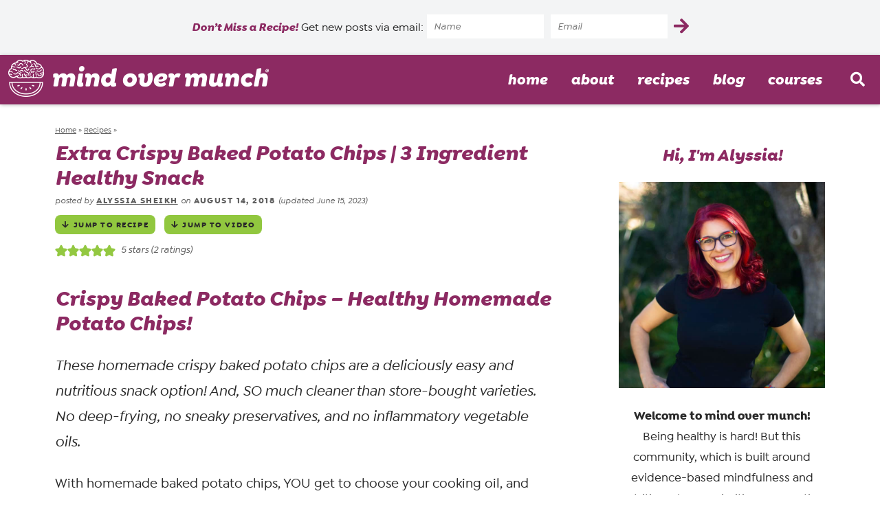

--- FILE ---
content_type: text/html; charset=UTF-8
request_url: https://mindovermunch.com/recipes/crispy-baked-potato-chips/
body_size: 51038
content:
<!DOCTYPE html>
<html lang="en-US">
<head> <script type="text/javascript">
/* <![CDATA[ */
var gform;gform||(document.addEventListener("gform_main_scripts_loaded",function(){gform.scriptsLoaded=!0}),document.addEventListener("gform/theme/scripts_loaded",function(){gform.themeScriptsLoaded=!0}),window.addEventListener("DOMContentLoaded",function(){gform.domLoaded=!0}),gform={domLoaded:!1,scriptsLoaded:!1,themeScriptsLoaded:!1,isFormEditor:()=>"function"==typeof InitializeEditor,callIfLoaded:function(o){return!(!gform.domLoaded||!gform.scriptsLoaded||!gform.themeScriptsLoaded&&!gform.isFormEditor()||(gform.isFormEditor()&&console.warn("The use of gform.initializeOnLoaded() is deprecated in the form editor context and will be removed in Gravity Forms 3.1."),o(),0))},initializeOnLoaded:function(o){gform.callIfLoaded(o)||(document.addEventListener("gform_main_scripts_loaded",()=>{gform.scriptsLoaded=!0,gform.callIfLoaded(o)}),document.addEventListener("gform/theme/scripts_loaded",()=>{gform.themeScriptsLoaded=!0,gform.callIfLoaded(o)}),window.addEventListener("DOMContentLoaded",()=>{gform.domLoaded=!0,gform.callIfLoaded(o)}))},hooks:{action:{},filter:{}},addAction:function(o,r,e,t){gform.addHook("action",o,r,e,t)},addFilter:function(o,r,e,t){gform.addHook("filter",o,r,e,t)},doAction:function(o){gform.doHook("action",o,arguments)},applyFilters:function(o){return gform.doHook("filter",o,arguments)},removeAction:function(o,r){gform.removeHook("action",o,r)},removeFilter:function(o,r,e){gform.removeHook("filter",o,r,e)},addHook:function(o,r,e,t,n){null==gform.hooks[o][r]&&(gform.hooks[o][r]=[]);var d=gform.hooks[o][r];null==n&&(n=r+"_"+d.length),gform.hooks[o][r].push({tag:n,callable:e,priority:t=null==t?10:t})},doHook:function(r,o,e){var t;if(e=Array.prototype.slice.call(e,1),null!=gform.hooks[r][o]&&((o=gform.hooks[r][o]).sort(function(o,r){return o.priority-r.priority}),o.forEach(function(o){"function"!=typeof(t=o.callable)&&(t=window[t]),"action"==r?t.apply(null,e):e[0]=t.apply(null,e)})),"filter"==r)return e[0]},removeHook:function(o,r,t,n){var e;null!=gform.hooks[o][r]&&(e=(e=gform.hooks[o][r]).filter(function(o,r,e){return!!(null!=n&&n!=o.tag||null!=t&&t!=o.priority)}),gform.hooks[o][r]=e)}});
/* ]]> */
</script>
<meta charset="UTF-8" /><script>if(navigator.userAgent.match(/MSIE|Internet Explorer/i)||navigator.userAgent.match(/Trident\/7\..*?rv:11/i)){var href=document.location.href;if(!href.match(/[?&]nowprocket/)){if(href.indexOf("?")==-1){if(href.indexOf("#")==-1){document.location.href=href+"?nowprocket=1"}else{document.location.href=href.replace("#","?nowprocket=1#")}}else{if(href.indexOf("#")==-1){document.location.href=href+"&nowprocket=1"}else{document.location.href=href.replace("#","&nowprocket=1#")}}}}</script><script>(()=>{class RocketLazyLoadScripts{constructor(){this.v="2.0.4",this.userEvents=["keydown","keyup","mousedown","mouseup","mousemove","mouseover","mouseout","touchmove","touchstart","touchend","touchcancel","wheel","click","dblclick","input"],this.attributeEvents=["onblur","onclick","oncontextmenu","ondblclick","onfocus","onmousedown","onmouseenter","onmouseleave","onmousemove","onmouseout","onmouseover","onmouseup","onmousewheel","onscroll","onsubmit"]}async t(){this.i(),this.o(),/iP(ad|hone)/.test(navigator.userAgent)&&this.h(),this.u(),this.l(this),this.m(),this.k(this),this.p(this),this._(),await Promise.all([this.R(),this.L()]),this.lastBreath=Date.now(),this.S(this),this.P(),this.D(),this.O(),this.M(),await this.C(this.delayedScripts.normal),await this.C(this.delayedScripts.defer),await this.C(this.delayedScripts.async),await this.T(),await this.F(),await this.j(),await this.A(),window.dispatchEvent(new Event("rocket-allScriptsLoaded")),this.everythingLoaded=!0,this.lastTouchEnd&&await new Promise(t=>setTimeout(t,500-Date.now()+this.lastTouchEnd)),this.I(),this.H(),this.U(),this.W()}i(){this.CSPIssue=sessionStorage.getItem("rocketCSPIssue"),document.addEventListener("securitypolicyviolation",t=>{this.CSPIssue||"script-src-elem"!==t.violatedDirective||"data"!==t.blockedURI||(this.CSPIssue=!0,sessionStorage.setItem("rocketCSPIssue",!0))},{isRocket:!0})}o(){window.addEventListener("pageshow",t=>{this.persisted=t.persisted,this.realWindowLoadedFired=!0},{isRocket:!0}),window.addEventListener("pagehide",()=>{this.onFirstUserAction=null},{isRocket:!0})}h(){let t;function e(e){t=e}window.addEventListener("touchstart",e,{isRocket:!0}),window.addEventListener("touchend",function i(o){o.changedTouches[0]&&t.changedTouches[0]&&Math.abs(o.changedTouches[0].pageX-t.changedTouches[0].pageX)<10&&Math.abs(o.changedTouches[0].pageY-t.changedTouches[0].pageY)<10&&o.timeStamp-t.timeStamp<200&&(window.removeEventListener("touchstart",e,{isRocket:!0}),window.removeEventListener("touchend",i,{isRocket:!0}),"INPUT"===o.target.tagName&&"text"===o.target.type||(o.target.dispatchEvent(new TouchEvent("touchend",{target:o.target,bubbles:!0})),o.target.dispatchEvent(new MouseEvent("mouseover",{target:o.target,bubbles:!0})),o.target.dispatchEvent(new PointerEvent("click",{target:o.target,bubbles:!0,cancelable:!0,detail:1,clientX:o.changedTouches[0].clientX,clientY:o.changedTouches[0].clientY})),event.preventDefault()))},{isRocket:!0})}q(t){this.userActionTriggered||("mousemove"!==t.type||this.firstMousemoveIgnored?"keyup"===t.type||"mouseover"===t.type||"mouseout"===t.type||(this.userActionTriggered=!0,this.onFirstUserAction&&this.onFirstUserAction()):this.firstMousemoveIgnored=!0),"click"===t.type&&t.preventDefault(),t.stopPropagation(),t.stopImmediatePropagation(),"touchstart"===this.lastEvent&&"touchend"===t.type&&(this.lastTouchEnd=Date.now()),"click"===t.type&&(this.lastTouchEnd=0),this.lastEvent=t.type,t.composedPath&&t.composedPath()[0].getRootNode()instanceof ShadowRoot&&(t.rocketTarget=t.composedPath()[0]),this.savedUserEvents.push(t)}u(){this.savedUserEvents=[],this.userEventHandler=this.q.bind(this),this.userEvents.forEach(t=>window.addEventListener(t,this.userEventHandler,{passive:!1,isRocket:!0})),document.addEventListener("visibilitychange",this.userEventHandler,{isRocket:!0})}U(){this.userEvents.forEach(t=>window.removeEventListener(t,this.userEventHandler,{passive:!1,isRocket:!0})),document.removeEventListener("visibilitychange",this.userEventHandler,{isRocket:!0}),this.savedUserEvents.forEach(t=>{(t.rocketTarget||t.target).dispatchEvent(new window[t.constructor.name](t.type,t))})}m(){const t="return false",e=Array.from(this.attributeEvents,t=>"data-rocket-"+t),i="["+this.attributeEvents.join("],[")+"]",o="[data-rocket-"+this.attributeEvents.join("],[data-rocket-")+"]",s=(e,i,o)=>{o&&o!==t&&(e.setAttribute("data-rocket-"+i,o),e["rocket"+i]=new Function("event",o),e.setAttribute(i,t))};new MutationObserver(t=>{for(const n of t)"attributes"===n.type&&(n.attributeName.startsWith("data-rocket-")||this.everythingLoaded?n.attributeName.startsWith("data-rocket-")&&this.everythingLoaded&&this.N(n.target,n.attributeName.substring(12)):s(n.target,n.attributeName,n.target.getAttribute(n.attributeName))),"childList"===n.type&&n.addedNodes.forEach(t=>{if(t.nodeType===Node.ELEMENT_NODE)if(this.everythingLoaded)for(const i of[t,...t.querySelectorAll(o)])for(const t of i.getAttributeNames())e.includes(t)&&this.N(i,t.substring(12));else for(const e of[t,...t.querySelectorAll(i)])for(const t of e.getAttributeNames())this.attributeEvents.includes(t)&&s(e,t,e.getAttribute(t))})}).observe(document,{subtree:!0,childList:!0,attributeFilter:[...this.attributeEvents,...e]})}I(){this.attributeEvents.forEach(t=>{document.querySelectorAll("[data-rocket-"+t+"]").forEach(e=>{this.N(e,t)})})}N(t,e){const i=t.getAttribute("data-rocket-"+e);i&&(t.setAttribute(e,i),t.removeAttribute("data-rocket-"+e))}k(t){Object.defineProperty(HTMLElement.prototype,"onclick",{get(){return this.rocketonclick||null},set(e){this.rocketonclick=e,this.setAttribute(t.everythingLoaded?"onclick":"data-rocket-onclick","this.rocketonclick(event)")}})}S(t){function e(e,i){let o=e[i];e[i]=null,Object.defineProperty(e,i,{get:()=>o,set(s){t.everythingLoaded?o=s:e["rocket"+i]=o=s}})}e(document,"onreadystatechange"),e(window,"onload"),e(window,"onpageshow");try{Object.defineProperty(document,"readyState",{get:()=>t.rocketReadyState,set(e){t.rocketReadyState=e},configurable:!0}),document.readyState="loading"}catch(t){console.log("WPRocket DJE readyState conflict, bypassing")}}l(t){this.originalAddEventListener=EventTarget.prototype.addEventListener,this.originalRemoveEventListener=EventTarget.prototype.removeEventListener,this.savedEventListeners=[],EventTarget.prototype.addEventListener=function(e,i,o){o&&o.isRocket||!t.B(e,this)&&!t.userEvents.includes(e)||t.B(e,this)&&!t.userActionTriggered||e.startsWith("rocket-")||t.everythingLoaded?t.originalAddEventListener.call(this,e,i,o):(t.savedEventListeners.push({target:this,remove:!1,type:e,func:i,options:o}),"mouseenter"!==e&&"mouseleave"!==e||t.originalAddEventListener.call(this,e,t.savedUserEvents.push,o))},EventTarget.prototype.removeEventListener=function(e,i,o){o&&o.isRocket||!t.B(e,this)&&!t.userEvents.includes(e)||t.B(e,this)&&!t.userActionTriggered||e.startsWith("rocket-")||t.everythingLoaded?t.originalRemoveEventListener.call(this,e,i,o):t.savedEventListeners.push({target:this,remove:!0,type:e,func:i,options:o})}}J(t,e){this.savedEventListeners=this.savedEventListeners.filter(i=>{let o=i.type,s=i.target||window;return e!==o||t!==s||(this.B(o,s)&&(i.type="rocket-"+o),this.$(i),!1)})}H(){EventTarget.prototype.addEventListener=this.originalAddEventListener,EventTarget.prototype.removeEventListener=this.originalRemoveEventListener,this.savedEventListeners.forEach(t=>this.$(t))}$(t){t.remove?this.originalRemoveEventListener.call(t.target,t.type,t.func,t.options):this.originalAddEventListener.call(t.target,t.type,t.func,t.options)}p(t){let e;function i(e){return t.everythingLoaded?e:e.split(" ").map(t=>"load"===t||t.startsWith("load.")?"rocket-jquery-load":t).join(" ")}function o(o){function s(e){const s=o.fn[e];o.fn[e]=o.fn.init.prototype[e]=function(){return this[0]===window&&t.userActionTriggered&&("string"==typeof arguments[0]||arguments[0]instanceof String?arguments[0]=i(arguments[0]):"object"==typeof arguments[0]&&Object.keys(arguments[0]).forEach(t=>{const e=arguments[0][t];delete arguments[0][t],arguments[0][i(t)]=e})),s.apply(this,arguments),this}}if(o&&o.fn&&!t.allJQueries.includes(o)){const e={DOMContentLoaded:[],"rocket-DOMContentLoaded":[]};for(const t in e)document.addEventListener(t,()=>{e[t].forEach(t=>t())},{isRocket:!0});o.fn.ready=o.fn.init.prototype.ready=function(i){function s(){parseInt(o.fn.jquery)>2?setTimeout(()=>i.bind(document)(o)):i.bind(document)(o)}return"function"==typeof i&&(t.realDomReadyFired?!t.userActionTriggered||t.fauxDomReadyFired?s():e["rocket-DOMContentLoaded"].push(s):e.DOMContentLoaded.push(s)),o([])},s("on"),s("one"),s("off"),t.allJQueries.push(o)}e=o}t.allJQueries=[],o(window.jQuery),Object.defineProperty(window,"jQuery",{get:()=>e,set(t){o(t)}})}P(){const t=new Map;document.write=document.writeln=function(e){const i=document.currentScript,o=document.createRange(),s=i.parentElement;let n=t.get(i);void 0===n&&(n=i.nextSibling,t.set(i,n));const c=document.createDocumentFragment();o.setStart(c,0),c.appendChild(o.createContextualFragment(e)),s.insertBefore(c,n)}}async R(){return new Promise(t=>{this.userActionTriggered?t():this.onFirstUserAction=t})}async L(){return new Promise(t=>{document.addEventListener("DOMContentLoaded",()=>{this.realDomReadyFired=!0,t()},{isRocket:!0})})}async j(){return this.realWindowLoadedFired?Promise.resolve():new Promise(t=>{window.addEventListener("load",t,{isRocket:!0})})}M(){this.pendingScripts=[];this.scriptsMutationObserver=new MutationObserver(t=>{for(const e of t)e.addedNodes.forEach(t=>{"SCRIPT"!==t.tagName||t.noModule||t.isWPRocket||this.pendingScripts.push({script:t,promise:new Promise(e=>{const i=()=>{const i=this.pendingScripts.findIndex(e=>e.script===t);i>=0&&this.pendingScripts.splice(i,1),e()};t.addEventListener("load",i,{isRocket:!0}),t.addEventListener("error",i,{isRocket:!0}),setTimeout(i,1e3)})})})}),this.scriptsMutationObserver.observe(document,{childList:!0,subtree:!0})}async F(){await this.X(),this.pendingScripts.length?(await this.pendingScripts[0].promise,await this.F()):this.scriptsMutationObserver.disconnect()}D(){this.delayedScripts={normal:[],async:[],defer:[]},document.querySelectorAll("script[type$=rocketlazyloadscript]").forEach(t=>{t.hasAttribute("data-rocket-src")?t.hasAttribute("async")&&!1!==t.async?this.delayedScripts.async.push(t):t.hasAttribute("defer")&&!1!==t.defer||"module"===t.getAttribute("data-rocket-type")?this.delayedScripts.defer.push(t):this.delayedScripts.normal.push(t):this.delayedScripts.normal.push(t)})}async _(){await this.L();let t=[];document.querySelectorAll("script[type$=rocketlazyloadscript][data-rocket-src]").forEach(e=>{let i=e.getAttribute("data-rocket-src");if(i&&!i.startsWith("data:")){i.startsWith("//")&&(i=location.protocol+i);try{const o=new URL(i).origin;o!==location.origin&&t.push({src:o,crossOrigin:e.crossOrigin||"module"===e.getAttribute("data-rocket-type")})}catch(t){}}}),t=[...new Map(t.map(t=>[JSON.stringify(t),t])).values()],this.Y(t,"preconnect")}async G(t){if(await this.K(),!0!==t.noModule||!("noModule"in HTMLScriptElement.prototype))return new Promise(e=>{let i;function o(){(i||t).setAttribute("data-rocket-status","executed"),e()}try{if(navigator.userAgent.includes("Firefox/")||""===navigator.vendor||this.CSPIssue)i=document.createElement("script"),[...t.attributes].forEach(t=>{let e=t.nodeName;"type"!==e&&("data-rocket-type"===e&&(e="type"),"data-rocket-src"===e&&(e="src"),i.setAttribute(e,t.nodeValue))}),t.text&&(i.text=t.text),t.nonce&&(i.nonce=t.nonce),i.hasAttribute("src")?(i.addEventListener("load",o,{isRocket:!0}),i.addEventListener("error",()=>{i.setAttribute("data-rocket-status","failed-network"),e()},{isRocket:!0}),setTimeout(()=>{i.isConnected||e()},1)):(i.text=t.text,o()),i.isWPRocket=!0,t.parentNode.replaceChild(i,t);else{const i=t.getAttribute("data-rocket-type"),s=t.getAttribute("data-rocket-src");i?(t.type=i,t.removeAttribute("data-rocket-type")):t.removeAttribute("type"),t.addEventListener("load",o,{isRocket:!0}),t.addEventListener("error",i=>{this.CSPIssue&&i.target.src.startsWith("data:")?(console.log("WPRocket: CSP fallback activated"),t.removeAttribute("src"),this.G(t).then(e)):(t.setAttribute("data-rocket-status","failed-network"),e())},{isRocket:!0}),s?(t.fetchPriority="high",t.removeAttribute("data-rocket-src"),t.src=s):t.src="data:text/javascript;base64,"+window.btoa(unescape(encodeURIComponent(t.text)))}}catch(i){t.setAttribute("data-rocket-status","failed-transform"),e()}});t.setAttribute("data-rocket-status","skipped")}async C(t){const e=t.shift();return e?(e.isConnected&&await this.G(e),this.C(t)):Promise.resolve()}O(){this.Y([...this.delayedScripts.normal,...this.delayedScripts.defer,...this.delayedScripts.async],"preload")}Y(t,e){this.trash=this.trash||[];let i=!0;var o=document.createDocumentFragment();t.forEach(t=>{const s=t.getAttribute&&t.getAttribute("data-rocket-src")||t.src;if(s&&!s.startsWith("data:")){const n=document.createElement("link");n.href=s,n.rel=e,"preconnect"!==e&&(n.as="script",n.fetchPriority=i?"high":"low"),t.getAttribute&&"module"===t.getAttribute("data-rocket-type")&&(n.crossOrigin=!0),t.crossOrigin&&(n.crossOrigin=t.crossOrigin),t.integrity&&(n.integrity=t.integrity),t.nonce&&(n.nonce=t.nonce),o.appendChild(n),this.trash.push(n),i=!1}}),document.head.appendChild(o)}W(){this.trash.forEach(t=>t.remove())}async T(){try{document.readyState="interactive"}catch(t){}this.fauxDomReadyFired=!0;try{await this.K(),this.J(document,"readystatechange"),document.dispatchEvent(new Event("rocket-readystatechange")),await this.K(),document.rocketonreadystatechange&&document.rocketonreadystatechange(),await this.K(),this.J(document,"DOMContentLoaded"),document.dispatchEvent(new Event("rocket-DOMContentLoaded")),await this.K(),this.J(window,"DOMContentLoaded"),window.dispatchEvent(new Event("rocket-DOMContentLoaded"))}catch(t){console.error(t)}}async A(){try{document.readyState="complete"}catch(t){}try{await this.K(),this.J(document,"readystatechange"),document.dispatchEvent(new Event("rocket-readystatechange")),await this.K(),document.rocketonreadystatechange&&document.rocketonreadystatechange(),await this.K(),this.J(window,"load"),window.dispatchEvent(new Event("rocket-load")),await this.K(),window.rocketonload&&window.rocketonload(),await this.K(),this.allJQueries.forEach(t=>t(window).trigger("rocket-jquery-load")),await this.K(),this.J(window,"pageshow");const t=new Event("rocket-pageshow");t.persisted=this.persisted,window.dispatchEvent(t),await this.K(),window.rocketonpageshow&&window.rocketonpageshow({persisted:this.persisted})}catch(t){console.error(t)}}async K(){Date.now()-this.lastBreath>45&&(await this.X(),this.lastBreath=Date.now())}async X(){return document.hidden?new Promise(t=>setTimeout(t)):new Promise(t=>requestAnimationFrame(t))}B(t,e){return e===document&&"readystatechange"===t||(e===document&&"DOMContentLoaded"===t||(e===window&&"DOMContentLoaded"===t||(e===window&&"load"===t||e===window&&"pageshow"===t)))}static run(){(new RocketLazyLoadScripts).t()}}RocketLazyLoadScripts.run()})();</script>

<meta name="viewport" content="width=device-width, initial-scale=1" />
<link rel="profile" href="https://gmpg.org/xfn/11" />

<meta name='robots' content='index, follow, max-image-preview:large, max-snippet:-1, max-video-preview:-1' />

	<!-- This site is optimized with the Yoast SEO plugin v26.8 - https://yoast.com/product/yoast-seo-wordpress/ -->
	<title>Extra Crispy Baked Potato Chips | 3 Ingredient Healthy Snack</title>
<link data-rocket-prefetch href="https://exchange.mediavine.com" rel="dns-prefetch">
<link data-rocket-prefetch href="https://scripts.mediavine.com" rel="dns-prefetch">
<link data-rocket-prefetch href="https://securepubads.g.doubleclick.net" rel="dns-prefetch">
<link data-rocket-prefetch href="https://eu-us.consentmanager.net" rel="dns-prefetch">
<link data-rocket-prefetch href="https://eu-us-cdn.consentmanager.net" rel="dns-prefetch">
<link data-rocket-prefetch href="https://faves.grow.me" rel="dns-prefetch">
<link data-rocket-prefetch href="https://app.grow.me" rel="dns-prefetch"><link rel="preload" data-rocket-preload as="image" href="https://mindovermunch.com/wp-content/uploads/2021/06/about-alyssia-728x729.jpg" imagesrcset="https://mindovermunch.com/wp-content/uploads/2021/06/about-alyssia-728x729.jpg 728w, https://mindovermunch.com/wp-content/uploads/2021/06/about-alyssia-400x400.jpg 400w, https://mindovermunch.com/wp-content/uploads/2021/06/about-alyssia-220x220.jpg 220w, https://mindovermunch.com/wp-content/uploads/2021/06/about-alyssia-768x769.jpg 768w, https://mindovermunch.com/wp-content/uploads/2021/06/about-alyssia-150x150.jpg 150w, https://mindovermunch.com/wp-content/uploads/2021/06/about-alyssia-300x300.jpg 300w, https://mindovermunch.com/wp-content/uploads/2021/06/about-alyssia-600x600.jpg 600w, https://mindovermunch.com/wp-content/uploads/2021/06/about-alyssia-500x500.jpg 500w, https://mindovermunch.com/wp-content/uploads/2021/06/about-alyssia-640x640.jpg 640w, https://mindovermunch.com/wp-content/uploads/2021/06/about-alyssia-96x96.jpg 96w, https://mindovermunch.com/wp-content/uploads/2021/06/about-alyssia.jpg 1199w" imagesizes="(max-width: 728px) 100vw, 728px" fetchpriority="high">
	<meta name="description" content="Learn the secrets to making TRULY crispy baked potato chips at home— with just a potato, cooking spray, and seasonings!" />
	<link rel="canonical" href="https://mindovermunch.com/recipes/crispy-baked-potato-chips/" />
	<meta property="og:locale" content="en_US" />
	<meta property="og:type" content="article" />
	<meta property="og:title" content="Extra Crispy Baked Potato Chips | 3 Ingredient Healthy Snack" />
	<meta property="og:description" content="Learn the secrets to making TRULY crispy baked potato chips at home— with just a potato, cooking spray, and seasonings! A deliciously easy and nutritious snack option, and SO much cleaner than store-bought varieties." />
	<meta property="og:url" content="https://mindovermunch.com/recipes/crispy-baked-potato-chips/" />
	<meta property="og:site_name" content="Mind Over Munch" />
	<meta property="article:publisher" content="http://facebook.com/mindovermunch/" />
	<meta property="article:author" content="https://facebook.com/mindovermunch" />
	<meta property="article:published_time" content="2018-08-14T15:41:17+00:00" />
	<meta property="article:modified_time" content="2023-06-16T01:53:17+00:00" />
	<meta property="og:image" content="https://mindovermunch.com/wp-content/uploads/2018/10/crispy-baked-potato-chips-fb.jpg" />
	<meta property="og:image:width" content="1200" />
	<meta property="og:image:height" content="630" />
	<meta property="og:image:type" content="image/jpeg" />
	<meta name="author" content="Alyssia Sheikh" />
	<meta name="twitter:card" content="summary_large_image" />
	<meta name="twitter:description" content="Learn the secrets to making TRULY crispy baked potato chips at home— with just a potato, cooking spray, and seasonings! A deliciously easy and nutritious snack option, and SO much cleaner than store-bought varieties." />
	<meta name="twitter:image" content="https://mindovermunch.com/wp-content/uploads/2018/10/crispy-baked-potato-chips-twitter.jpg" />
	<meta name="twitter:creator" content="@mindovermunch" />
	<meta name="twitter:site" content="@mindovermunch" />
	<meta name="twitter:label1" content="Written by" />
	<meta name="twitter:data1" content="Alyssia Sheikh" />
	<meta name="twitter:label2" content="Est. reading time" />
	<meta name="twitter:data2" content="3 minutes" />
	<script type="application/ld+json" class="yoast-schema-graph">{"@context":"https://schema.org","@graph":[{"@type":"Article","@id":"https://mindovermunch.com/recipes/crispy-baked-potato-chips/#article","isPartOf":{"@id":"https://mindovermunch.com/recipes/crispy-baked-potato-chips/"},"author":{"name":"Alyssia Sheikh","@id":"https://mindovermunch.com/#/schema/person/0e51bdefc94f6472bf2291411b98c709"},"headline":"Extra Crispy Baked Potato Chips | 3 Ingredient Healthy Snack","datePublished":"2018-08-14T15:41:17+00:00","dateModified":"2023-06-16T01:53:17+00:00","wordCount":800,"commentCount":2,"publisher":{"@id":"https://mindovermunch.com/#organization"},"image":{"@id":"https://mindovermunch.com/recipes/crispy-baked-potato-chips/#primaryimage"},"thumbnailUrl":"https://mindovermunch.com/wp-content/uploads/2018/10/crispy-baked-potato-chips-featured.jpg","articleSection":["Alyssia's Favorites","Budget","Dairy-Free","Gluten-Free","Grain-Free","Nut-Free","Pescetarian","Recipes","Snacks","Vegan","Vegetarian"],"inLanguage":"en-US","potentialAction":[{"@type":"CommentAction","name":"Comment","target":["https://mindovermunch.com/recipes/crispy-baked-potato-chips/#respond"]}]},{"@type":"WebPage","@id":"https://mindovermunch.com/recipes/crispy-baked-potato-chips/","url":"https://mindovermunch.com/recipes/crispy-baked-potato-chips/","name":"Extra Crispy Baked Potato Chips | 3 Ingredient Healthy Snack","isPartOf":{"@id":"https://mindovermunch.com/#website"},"primaryImageOfPage":{"@id":"https://mindovermunch.com/recipes/crispy-baked-potato-chips/#primaryimage"},"image":{"@id":"https://mindovermunch.com/recipes/crispy-baked-potato-chips/#primaryimage"},"thumbnailUrl":"https://mindovermunch.com/wp-content/uploads/2018/10/crispy-baked-potato-chips-featured.jpg","datePublished":"2018-08-14T15:41:17+00:00","dateModified":"2023-06-16T01:53:17+00:00","description":"Learn the secrets to making TRULY crispy baked potato chips at home— with just a potato, cooking spray, and seasonings!","breadcrumb":{"@id":"https://mindovermunch.com/recipes/crispy-baked-potato-chips/#breadcrumb"},"inLanguage":"en-US","potentialAction":[{"@type":"ReadAction","target":["https://mindovermunch.com/recipes/crispy-baked-potato-chips/"]}]},{"@type":"ImageObject","inLanguage":"en-US","@id":"https://mindovermunch.com/recipes/crispy-baked-potato-chips/#primaryimage","url":"https://mindovermunch.com/wp-content/uploads/2018/10/crispy-baked-potato-chips-featured.jpg","contentUrl":"https://mindovermunch.com/wp-content/uploads/2018/10/crispy-baked-potato-chips-featured.jpg","width":1200,"height":800,"caption":"Crispy Baked Potato Chips"},{"@type":"BreadcrumbList","@id":"https://mindovermunch.com/recipes/crispy-baked-potato-chips/#breadcrumb","itemListElement":[{"@type":"ListItem","position":1,"name":"Home","item":"https://mindovermunch.com/"},{"@type":"ListItem","position":2,"name":"Recipes","item":"https://mindovermunch.com/recipes/"},{"@type":"ListItem","position":3,"name":"Extra Crispy Baked Potato Chips | 3 Ingredient Healthy Snack"}]},{"@type":"WebSite","@id":"https://mindovermunch.com/#website","url":"https://mindovermunch.com/","name":"Mind Over Munch","description":"Being healthy is hard! But Mind Over Munch is built around evidence-based mindfulness and nutrition, and we always prioritize supporting you in a compassionate and meaningful way!","publisher":{"@id":"https://mindovermunch.com/#organization"},"potentialAction":[{"@type":"SearchAction","target":{"@type":"EntryPoint","urlTemplate":"https://mindovermunch.com/?s={search_term_string}"},"query-input":{"@type":"PropertyValueSpecification","valueRequired":true,"valueName":"search_term_string"}}],"inLanguage":"en-US"},{"@type":"Organization","@id":"https://mindovermunch.com/#organization","name":"Mind Over Munch","url":"https://mindovermunch.com/","logo":{"@type":"ImageObject","inLanguage":"en-US","@id":"https://mindovermunch.com/#/schema/logo/image/","url":"https://mindovermunch.com/wp-content/uploads/2017/01/Mind-Over-Munch320px.jpg","contentUrl":"https://mindovermunch.com/wp-content/uploads/2017/01/Mind-Over-Munch320px.jpg","width":713,"height":320,"caption":"Mind Over Munch"},"image":{"@id":"https://mindovermunch.com/#/schema/logo/image/"},"sameAs":["http://facebook.com/mindovermunch/","https://x.com/mindovermunch","https://instagram.com/mindovermunch","https://www.pinterest.com/mindovermunch/","https://youtube.com/mindovermunch"]},{"@type":"Person","@id":"https://mindovermunch.com/#/schema/person/0e51bdefc94f6472bf2291411b98c709","name":"Alyssia Sheikh","image":{"@type":"ImageObject","inLanguage":"en-US","@id":"https://mindovermunch.com/#/schema/person/image/","url":"https://secure.gravatar.com/avatar/bc3e33df3de5330d368f785f2f23e2815f0e9a9d61349c05924b285f5fc4f32e?s=96&d=mm&r=g","contentUrl":"https://secure.gravatar.com/avatar/bc3e33df3de5330d368f785f2f23e2815f0e9a9d61349c05924b285f5fc4f32e?s=96&d=mm&r=g","caption":"Alyssia Sheikh"},"sameAs":["https://mindovermunch.com/about/","https://facebook.com/mindovermunch","https://instagram.com/mindovermunch","https://x.com/mindovermunch"],"url":"https://mindovermunch.com/about/"},{"@type":"Recipe","name":"Crispy Baked Potato Chips","author":{"@id":"https://mindovermunch.com/#/schema/person/0e51bdefc94f6472bf2291411b98c709"},"description":"","datePublished":"2018-08-14T08:41:17+00:00","image":["https://mindovermunch.com/wp-content/uploads/2018/10/crispy-baked-potato-chips-wptasty.jpg","https://mindovermunch.com/wp-content/uploads/2018/10/crispy-baked-potato-chips-wptasty-500x467.jpg","https://mindovermunch.com/wp-content/uploads/2018/10/crispy-baked-potato-chips-wptasty-500x375.jpg","https://mindovermunch.com/wp-content/uploads/2018/10/crispy-baked-potato-chips-wptasty-480x270.jpg"],"video":{"name":"Picky Eater Bento #2! Waffle Sandwich, Homemade Chips & Back to School Recipes!","description":"★ Check out my BIG BENTO eBOOK! https://bit.ly/2JV01UX ★\n★ SUBSCRIBE for new episodes every Thursday! http://bit.ly/MindOverMunch ★  \nThis picky eater bento helps you lean into a picky eaters preference of white foods, while also expanding their horizons! Easy healthy recipes for kids and adults!\n\n► Check out our PICKY EATER STRATEGIES blog: https://bit.ly/2B4V7BB\n\nSubscribe to our NEWSLETTER & enter our MEAL PREP CONTAINERS GIVEAWAY! http://mindovermunch.com/\n\n★ Check out my NEW VEGAN RECIPES eBook! http://bit.ly/MMVeganRecipes ★\n\nRECIPES from this video:\n► POTATO CHIPS: https://bit.ly/2KRg968\n► SWEET POTATO CHIPS: https://bit.ly/2vHXgxN\n► PICKY EATER GUAC DIP: https://bit.ly/2vKq20T\n\n► HALF & HALF SANDWICH:\nslice of white bread\nslice of whole-wheat bread (same size)\nsunflower seed butter (no nuts!)\nstrawberries, sliced (whole fruit instead of sugar-filled jam)\n\nSpread a layer of sunflower seed butter onto one slice of bread, and a thinner layer onto the other slice. (This will help the sandwich stick together!)\nLayer on sliced strawberries and assemble sandwich.\nPreheat waffle maker as needed, according to your waffle maker’s instructions. \nOnce heated, spray waffle iron with cooking spray and press sandwich in waffle maker, according to your waffle maker’s heat/cook time specifications. (If your waffle maker doesn’t have a clasp or clip to keep it closed, just use a rubber band or a hair tie!)\nSlice, serve, and enjoy!\n\nSTUFF from this video:\n► BENTO 3-COMPARTMENT BOX: https://amzn.to/2ybZU2x\n► WAFFLE MAKER: https://amzn.to/2tdUP41\n► MANDOLIN: http://amzn.to/2u1JHtM\n► SAFETY GLOVE: http://amzn.to/2sJ9mTW\n► BLACK WIRE BAKING RACK: http://amzn.to/2k05Lkz\n► BROWN PARCHMENT SHEETS: http://amzn.to/2C1P54A\n► WIRE POTATO MASHER: https://amzn.to/2L7jVcX\n► OFFSET SPATULA: http://amzn.to/2wk01X8\n► RACHAEL RAY OIL POURER: http://amzn.to/2hmAft2 \n\n☺ Connect with me! ☺\n☮ Instagram: http://instagram.com/mindovermunch\n☮ Snapchat: alyssiasheikh\n☮ eBooks: http://www.mindovermunch.com/ebooks\n☮ YouTube: https://www.youtube.com/user/MindOverMunch\n☮ Twitter: https://twitter.com/MindOverMunch\n☮ Facebook: https://www.facebook.com/mindovermunch\n☮ Pinterest: http://www.pinterest.com/mindovermunch\n☮ Website: http://www.mindovermunch.com\n\n★ If you’d like to support our channel directly to help us continue to create great content, check out our Patreon page and consider becoming a patron of the channel. We offer exclusive rewards to thank our patrons! ★\n☯ Patreon: https://www.patreon.com/mindovermunch?ty=h  ☯\n\nDISCLAIMER\nThe information provided on this channel is for informational and educational purposes only and is not intended as a substitute for advice from your physician or other health care professional. You should not use the information on this channel for diagnosis or treatment of any health problem or for prescription of any medication or other treatment. Consult with a healthcare professional before starting any diet, exercise or supplementation program, before taking any medication, or if you suspect you might have a health problem.","uploadDate":"2018-08-14T15:30:01+00:00","duration":"PT4M32S","thumbnailUrl":"https://i.ytimg.com/vi/eNICdqil7B8/hqdefault.jpg","embedUrl":"https://www.youtube.com/embed/eNICdqil7B8?feature=oembed","contentUrl":"https://www.youtube.com/watch?v=eNICdqil7B8","@type":"VideoObject"},"recipeYield":["1","1 serving"],"prepTime":"PT15M","cookTime":"PT15M","totalTime":"PT30M","recipeIngredient":["1  medium russet potato","oil/cooking spray","salt (to taste)","any other seasonings and spices that you enjoy!"],"recipeInstructions":[{"@type":"HowToStep","text":"Preheat oven to 400°F (200°C).","name":"Preheat oven to 400°F (200°C).","url":"https://mindovermunch.com/recipes/crispy-baked-potato-chips/#wprm-recipe-17082-step-0-0"},{"@type":"HowToStep","text":"Use a mandolin to cut potatoes into ⅛-inch thick slices. (It can help to lay your slices out on paper towels and pat dry before seasoning and baking to remove excess moisture. This will allow them to cook faster and make them crispier!)","name":"Use a mandolin to cut potatoes into ⅛-inch thick slices. (It can help to lay your slices out on paper towels and pat dry before seasoning and baking to remove excess moisture. This will allow them to cook faster and make them crispier!)","url":"https://mindovermunch.com/recipes/crispy-baked-potato-chips/#wprm-recipe-17082-step-0-1"},{"@type":"HowToStep","text":"Arrange slices on a wire baking rack (if you have one) on top of a parchment-lined baking sheet.","name":"Arrange slices on a wire baking rack (if you have one) on top of a parchment-lined baking sheet.","url":"https://mindovermunch.com/recipes/crispy-baked-potato-chips/#wprm-recipe-17082-step-0-2"},{"@type":"HowToStep","text":"Spray slices with cooking spray and season to taste. If desired, flip slices to spray and season on the other side.","name":"Spray slices with cooking spray and season to taste. If desired, flip slices to spray and season on the other side.","url":"https://mindovermunch.com/recipes/crispy-baked-potato-chips/#wprm-recipe-17082-step-0-3"},{"@type":"HowToStep","text":"Bake 12-20 minutes*, flipping your slices halfway if not using a baking rack.*Cook time may vary! It will depend on your oven, the thickness of your slices, and the moisture/starchiness of your potatoes. When ready, potato slices will be curling around the edges and starting to brown. Don’t be afraid of letting them brown a bit if you want truly crispy baked potato chips!","name":"Bake 12-20 minutes*, flipping your slices halfway if not using a baking rack.*Cook time may vary! It will depend on your oven, the thickness of your slices, and the moisture/starchiness of your potatoes. When ready, potato slices will be curling around the edges and starting to brown. Don’t be afraid of letting them brown a bit if you want truly crispy baked potato chips!","url":"https://mindovermunch.com/recipes/crispy-baked-potato-chips/#wprm-recipe-17082-step-0-4"},{"@type":"HowToStep","text":"Sprinkle with salt when out of the oven if desired.","name":"Sprinkle with salt when out of the oven if desired.","url":"https://mindovermunch.com/recipes/crispy-baked-potato-chips/#wprm-recipe-17082-step-0-5"},{"@type":"HowToStep","text":"Allow to cool, serve, and enjoy!","name":"Allow to cool, serve, and enjoy!","url":"https://mindovermunch.com/recipes/crispy-baked-potato-chips/#wprm-recipe-17082-step-0-6"}],"aggregateRating":{"@type":"AggregateRating","ratingValue":"5","ratingCount":"2","reviewCount":"1"},"review":[{"@type":"Review","reviewRating":{"@type":"Rating","ratingValue":"5"},"reviewBody":"What is a mandolin? I can probably use a food processor for slicing thin?","author":{"@type":"Person","name":"manny"},"datePublished":"2020-02-06"}],"nutrition":{"@type":"NutritionInformation","servingSize":"1 medium potato, cut into chips","calories":"120 kcal","sugarContent":"1 g","fatContent":"1 g","carbohydrateContent":"26 g","fiberContent":"2 g","proteinContent":"3 g"},"@id":"https://mindovermunch.com/recipes/crispy-baked-potato-chips/#recipe","isPartOf":{"@id":"https://mindovermunch.com/recipes/crispy-baked-potato-chips/#article"},"mainEntityOfPage":"https://mindovermunch.com/recipes/crispy-baked-potato-chips/"}]}</script>
	<!-- / Yoast SEO plugin. -->


<link rel='dns-prefetch' href='//scripts.mediavine.com' />

<script type="rocketlazyloadscript">(()=>{"use strict";const e=[400,500,600,700,800,900],t=e=>`wprm-min-${e}`,n=e=>`wprm-max-${e}`,s=new Set,o="ResizeObserver"in window,r=o?new ResizeObserver((e=>{for(const t of e)c(t.target)})):null,i=.5/(window.devicePixelRatio||1);function c(s){const o=s.getBoundingClientRect().width||0;for(let r=0;r<e.length;r++){const c=e[r],a=o<=c+i;o>c+i?s.classList.add(t(c)):s.classList.remove(t(c)),a?s.classList.add(n(c)):s.classList.remove(n(c))}}function a(e){s.has(e)||(s.add(e),r&&r.observe(e),c(e))}!function(e=document){e.querySelectorAll(".wprm-recipe").forEach(a)}();if(new MutationObserver((e=>{for(const t of e)for(const e of t.addedNodes)e instanceof Element&&(e.matches?.(".wprm-recipe")&&a(e),e.querySelectorAll?.(".wprm-recipe").forEach(a))})).observe(document.documentElement,{childList:!0,subtree:!0}),!o){let e=0;addEventListener("resize",(()=>{e&&cancelAnimationFrame(e),e=requestAnimationFrame((()=>s.forEach(c)))}),{passive:!0})}})();</script><style id='wp-img-auto-sizes-contain-inline-css' type='text/css'>
img:is([sizes=auto i],[sizes^="auto," i]){contain-intrinsic-size:3000px 1500px}
/*# sourceURL=wp-img-auto-sizes-contain-inline-css */
</style>
<style id='wp-block-library-inline-css' type='text/css'>
:root{--wp-block-synced-color:#7a00df;--wp-block-synced-color--rgb:122,0,223;--wp-bound-block-color:var(--wp-block-synced-color);--wp-editor-canvas-background:#ddd;--wp-admin-theme-color:#007cba;--wp-admin-theme-color--rgb:0,124,186;--wp-admin-theme-color-darker-10:#006ba1;--wp-admin-theme-color-darker-10--rgb:0,107,160.5;--wp-admin-theme-color-darker-20:#005a87;--wp-admin-theme-color-darker-20--rgb:0,90,135;--wp-admin-border-width-focus:2px}@media (min-resolution:192dpi){:root{--wp-admin-border-width-focus:1.5px}}.wp-element-button{cursor:pointer}:root .has-very-light-gray-background-color{background-color:#eee}:root .has-very-dark-gray-background-color{background-color:#313131}:root .has-very-light-gray-color{color:#eee}:root .has-very-dark-gray-color{color:#313131}:root .has-vivid-green-cyan-to-vivid-cyan-blue-gradient-background{background:linear-gradient(135deg,#00d084,#0693e3)}:root .has-purple-crush-gradient-background{background:linear-gradient(135deg,#34e2e4,#4721fb 50%,#ab1dfe)}:root .has-hazy-dawn-gradient-background{background:linear-gradient(135deg,#faaca8,#dad0ec)}:root .has-subdued-olive-gradient-background{background:linear-gradient(135deg,#fafae1,#67a671)}:root .has-atomic-cream-gradient-background{background:linear-gradient(135deg,#fdd79a,#004a59)}:root .has-nightshade-gradient-background{background:linear-gradient(135deg,#330968,#31cdcf)}:root .has-midnight-gradient-background{background:linear-gradient(135deg,#020381,#2874fc)}:root{--wp--preset--font-size--normal:16px;--wp--preset--font-size--huge:42px}.has-regular-font-size{font-size:1em}.has-larger-font-size{font-size:2.625em}.has-normal-font-size{font-size:var(--wp--preset--font-size--normal)}.has-huge-font-size{font-size:var(--wp--preset--font-size--huge)}.has-text-align-center{text-align:center}.has-text-align-left{text-align:left}.has-text-align-right{text-align:right}.has-fit-text{white-space:nowrap!important}#end-resizable-editor-section{display:none}.aligncenter{clear:both}.items-justified-left{justify-content:flex-start}.items-justified-center{justify-content:center}.items-justified-right{justify-content:flex-end}.items-justified-space-between{justify-content:space-between}.screen-reader-text{border:0;clip-path:inset(50%);height:1px;margin:-1px;overflow:hidden;padding:0;position:absolute;width:1px;word-wrap:normal!important}.screen-reader-text:focus{background-color:#ddd;clip-path:none;color:#444;display:block;font-size:1em;height:auto;left:5px;line-height:normal;padding:15px 23px 14px;text-decoration:none;top:5px;width:auto;z-index:100000}html :where(.has-border-color){border-style:solid}html :where([style*=border-top-color]){border-top-style:solid}html :where([style*=border-right-color]){border-right-style:solid}html :where([style*=border-bottom-color]){border-bottom-style:solid}html :where([style*=border-left-color]){border-left-style:solid}html :where([style*=border-width]){border-style:solid}html :where([style*=border-top-width]){border-top-style:solid}html :where([style*=border-right-width]){border-right-style:solid}html :where([style*=border-bottom-width]){border-bottom-style:solid}html :where([style*=border-left-width]){border-left-style:solid}html :where(img[class*=wp-image-]){height:auto;max-width:100%}:where(figure){margin:0 0 1em}html :where(.is-position-sticky){--wp-admin--admin-bar--position-offset:var(--wp-admin--admin-bar--height,0px)}@media screen and (max-width:600px){html :where(.is-position-sticky){--wp-admin--admin-bar--position-offset:0px}}

/*# sourceURL=wp-block-library-inline-css */
</style><style id='wp-block-heading-inline-css' type='text/css'>
h1:where(.wp-block-heading).has-background,h2:where(.wp-block-heading).has-background,h3:where(.wp-block-heading).has-background,h4:where(.wp-block-heading).has-background,h5:where(.wp-block-heading).has-background,h6:where(.wp-block-heading).has-background{padding:1.25em 2.375em}h1.has-text-align-left[style*=writing-mode]:where([style*=vertical-lr]),h1.has-text-align-right[style*=writing-mode]:where([style*=vertical-rl]),h2.has-text-align-left[style*=writing-mode]:where([style*=vertical-lr]),h2.has-text-align-right[style*=writing-mode]:where([style*=vertical-rl]),h3.has-text-align-left[style*=writing-mode]:where([style*=vertical-lr]),h3.has-text-align-right[style*=writing-mode]:where([style*=vertical-rl]),h4.has-text-align-left[style*=writing-mode]:where([style*=vertical-lr]),h4.has-text-align-right[style*=writing-mode]:where([style*=vertical-rl]),h5.has-text-align-left[style*=writing-mode]:where([style*=vertical-lr]),h5.has-text-align-right[style*=writing-mode]:where([style*=vertical-rl]),h6.has-text-align-left[style*=writing-mode]:where([style*=vertical-lr]),h6.has-text-align-right[style*=writing-mode]:where([style*=vertical-rl]){rotate:180deg}
/*# sourceURL=https://mindovermunch.com/wp-includes/blocks/heading/style.min.css */
</style>
<style id='wp-block-paragraph-inline-css' type='text/css'>
.is-small-text{font-size:.875em}.is-regular-text{font-size:1em}.is-large-text{font-size:2.25em}.is-larger-text{font-size:3em}.has-drop-cap:not(:focus):first-letter{float:left;font-size:8.4em;font-style:normal;font-weight:100;line-height:.68;margin:.05em .1em 0 0;text-transform:uppercase}body.rtl .has-drop-cap:not(:focus):first-letter{float:none;margin-left:.1em}p.has-drop-cap.has-background{overflow:hidden}:root :where(p.has-background){padding:1.25em 2.375em}:where(p.has-text-color:not(.has-link-color)) a{color:inherit}p.has-text-align-left[style*="writing-mode:vertical-lr"],p.has-text-align-right[style*="writing-mode:vertical-rl"]{rotate:180deg}
/*# sourceURL=https://mindovermunch.com/wp-includes/blocks/paragraph/style.min.css */
</style>
<style id='global-styles-inline-css' type='text/css'>
:root{--wp--preset--aspect-ratio--square: 1;--wp--preset--aspect-ratio--4-3: 4/3;--wp--preset--aspect-ratio--3-4: 3/4;--wp--preset--aspect-ratio--3-2: 3/2;--wp--preset--aspect-ratio--2-3: 2/3;--wp--preset--aspect-ratio--16-9: 16/9;--wp--preset--aspect-ratio--9-16: 9/16;--wp--preset--color--black: #292929;--wp--preset--color--cyan-bluish-gray: #abb8c3;--wp--preset--color--white: #ffffff;--wp--preset--color--pale-pink: #f78da7;--wp--preset--color--vivid-red: #cf2e2e;--wp--preset--color--luminous-vivid-orange: #ff6900;--wp--preset--color--luminous-vivid-amber: #fcb900;--wp--preset--color--light-green-cyan: #7bdcb5;--wp--preset--color--vivid-green-cyan: #00d084;--wp--preset--color--pale-cyan-blue: #8ed1fc;--wp--preset--color--vivid-cyan-blue: #0693e3;--wp--preset--color--vivid-purple: #9b51e0;--wp--preset--color--color-1: #eedfe7;--wp--preset--color--color-2: #eeeeef;--wp--preset--color--color-3: #8c2a62;--wp--preset--color--color-4: #91c73f;--wp--preset--gradient--vivid-cyan-blue-to-vivid-purple: linear-gradient(135deg,rgb(6,147,227) 0%,rgb(155,81,224) 100%);--wp--preset--gradient--light-green-cyan-to-vivid-green-cyan: linear-gradient(135deg,rgb(122,220,180) 0%,rgb(0,208,130) 100%);--wp--preset--gradient--luminous-vivid-amber-to-luminous-vivid-orange: linear-gradient(135deg,rgb(252,185,0) 0%,rgb(255,105,0) 100%);--wp--preset--gradient--luminous-vivid-orange-to-vivid-red: linear-gradient(135deg,rgb(255,105,0) 0%,rgb(207,46,46) 100%);--wp--preset--gradient--very-light-gray-to-cyan-bluish-gray: linear-gradient(135deg,rgb(238,238,238) 0%,rgb(169,184,195) 100%);--wp--preset--gradient--cool-to-warm-spectrum: linear-gradient(135deg,rgb(74,234,220) 0%,rgb(151,120,209) 20%,rgb(207,42,186) 40%,rgb(238,44,130) 60%,rgb(251,105,98) 80%,rgb(254,248,76) 100%);--wp--preset--gradient--blush-light-purple: linear-gradient(135deg,rgb(255,206,236) 0%,rgb(152,150,240) 100%);--wp--preset--gradient--blush-bordeaux: linear-gradient(135deg,rgb(254,205,165) 0%,rgb(254,45,45) 50%,rgb(107,0,62) 100%);--wp--preset--gradient--luminous-dusk: linear-gradient(135deg,rgb(255,203,112) 0%,rgb(199,81,192) 50%,rgb(65,88,208) 100%);--wp--preset--gradient--pale-ocean: linear-gradient(135deg,rgb(255,245,203) 0%,rgb(182,227,212) 50%,rgb(51,167,181) 100%);--wp--preset--gradient--electric-grass: linear-gradient(135deg,rgb(202,248,128) 0%,rgb(113,206,126) 100%);--wp--preset--gradient--midnight: linear-gradient(135deg,rgb(2,3,129) 0%,rgb(40,116,252) 100%);--wp--preset--font-size--small: 13px;--wp--preset--font-size--medium: 20px;--wp--preset--font-size--large: 36px;--wp--preset--font-size--x-large: 42px;--wp--preset--spacing--20: 0.44rem;--wp--preset--spacing--30: 0.67rem;--wp--preset--spacing--40: 1rem;--wp--preset--spacing--50: 1.5rem;--wp--preset--spacing--60: 2.25rem;--wp--preset--spacing--70: 3.38rem;--wp--preset--spacing--80: 5.06rem;--wp--preset--shadow--natural: 6px 6px 9px rgba(0, 0, 0, 0.2);--wp--preset--shadow--deep: 12px 12px 50px rgba(0, 0, 0, 0.4);--wp--preset--shadow--sharp: 6px 6px 0px rgba(0, 0, 0, 0.2);--wp--preset--shadow--outlined: 6px 6px 0px -3px rgb(255, 255, 255), 6px 6px rgb(0, 0, 0);--wp--preset--shadow--crisp: 6px 6px 0px rgb(0, 0, 0);}:where(.is-layout-flex){gap: 0.5em;}:where(.is-layout-grid){gap: 0.5em;}body .is-layout-flex{display: flex;}.is-layout-flex{flex-wrap: wrap;align-items: center;}.is-layout-flex > :is(*, div){margin: 0;}body .is-layout-grid{display: grid;}.is-layout-grid > :is(*, div){margin: 0;}:where(.wp-block-columns.is-layout-flex){gap: 2em;}:where(.wp-block-columns.is-layout-grid){gap: 2em;}:where(.wp-block-post-template.is-layout-flex){gap: 1.25em;}:where(.wp-block-post-template.is-layout-grid){gap: 1.25em;}.has-black-color{color: var(--wp--preset--color--black) !important;}.has-cyan-bluish-gray-color{color: var(--wp--preset--color--cyan-bluish-gray) !important;}.has-white-color{color: var(--wp--preset--color--white) !important;}.has-pale-pink-color{color: var(--wp--preset--color--pale-pink) !important;}.has-vivid-red-color{color: var(--wp--preset--color--vivid-red) !important;}.has-luminous-vivid-orange-color{color: var(--wp--preset--color--luminous-vivid-orange) !important;}.has-luminous-vivid-amber-color{color: var(--wp--preset--color--luminous-vivid-amber) !important;}.has-light-green-cyan-color{color: var(--wp--preset--color--light-green-cyan) !important;}.has-vivid-green-cyan-color{color: var(--wp--preset--color--vivid-green-cyan) !important;}.has-pale-cyan-blue-color{color: var(--wp--preset--color--pale-cyan-blue) !important;}.has-vivid-cyan-blue-color{color: var(--wp--preset--color--vivid-cyan-blue) !important;}.has-vivid-purple-color{color: var(--wp--preset--color--vivid-purple) !important;}.has-black-background-color{background-color: var(--wp--preset--color--black) !important;}.has-cyan-bluish-gray-background-color{background-color: var(--wp--preset--color--cyan-bluish-gray) !important;}.has-white-background-color{background-color: var(--wp--preset--color--white) !important;}.has-pale-pink-background-color{background-color: var(--wp--preset--color--pale-pink) !important;}.has-vivid-red-background-color{background-color: var(--wp--preset--color--vivid-red) !important;}.has-luminous-vivid-orange-background-color{background-color: var(--wp--preset--color--luminous-vivid-orange) !important;}.has-luminous-vivid-amber-background-color{background-color: var(--wp--preset--color--luminous-vivid-amber) !important;}.has-light-green-cyan-background-color{background-color: var(--wp--preset--color--light-green-cyan) !important;}.has-vivid-green-cyan-background-color{background-color: var(--wp--preset--color--vivid-green-cyan) !important;}.has-pale-cyan-blue-background-color{background-color: var(--wp--preset--color--pale-cyan-blue) !important;}.has-vivid-cyan-blue-background-color{background-color: var(--wp--preset--color--vivid-cyan-blue) !important;}.has-vivid-purple-background-color{background-color: var(--wp--preset--color--vivid-purple) !important;}.has-black-border-color{border-color: var(--wp--preset--color--black) !important;}.has-cyan-bluish-gray-border-color{border-color: var(--wp--preset--color--cyan-bluish-gray) !important;}.has-white-border-color{border-color: var(--wp--preset--color--white) !important;}.has-pale-pink-border-color{border-color: var(--wp--preset--color--pale-pink) !important;}.has-vivid-red-border-color{border-color: var(--wp--preset--color--vivid-red) !important;}.has-luminous-vivid-orange-border-color{border-color: var(--wp--preset--color--luminous-vivid-orange) !important;}.has-luminous-vivid-amber-border-color{border-color: var(--wp--preset--color--luminous-vivid-amber) !important;}.has-light-green-cyan-border-color{border-color: var(--wp--preset--color--light-green-cyan) !important;}.has-vivid-green-cyan-border-color{border-color: var(--wp--preset--color--vivid-green-cyan) !important;}.has-pale-cyan-blue-border-color{border-color: var(--wp--preset--color--pale-cyan-blue) !important;}.has-vivid-cyan-blue-border-color{border-color: var(--wp--preset--color--vivid-cyan-blue) !important;}.has-vivid-purple-border-color{border-color: var(--wp--preset--color--vivid-purple) !important;}.has-vivid-cyan-blue-to-vivid-purple-gradient-background{background: var(--wp--preset--gradient--vivid-cyan-blue-to-vivid-purple) !important;}.has-light-green-cyan-to-vivid-green-cyan-gradient-background{background: var(--wp--preset--gradient--light-green-cyan-to-vivid-green-cyan) !important;}.has-luminous-vivid-amber-to-luminous-vivid-orange-gradient-background{background: var(--wp--preset--gradient--luminous-vivid-amber-to-luminous-vivid-orange) !important;}.has-luminous-vivid-orange-to-vivid-red-gradient-background{background: var(--wp--preset--gradient--luminous-vivid-orange-to-vivid-red) !important;}.has-very-light-gray-to-cyan-bluish-gray-gradient-background{background: var(--wp--preset--gradient--very-light-gray-to-cyan-bluish-gray) !important;}.has-cool-to-warm-spectrum-gradient-background{background: var(--wp--preset--gradient--cool-to-warm-spectrum) !important;}.has-blush-light-purple-gradient-background{background: var(--wp--preset--gradient--blush-light-purple) !important;}.has-blush-bordeaux-gradient-background{background: var(--wp--preset--gradient--blush-bordeaux) !important;}.has-luminous-dusk-gradient-background{background: var(--wp--preset--gradient--luminous-dusk) !important;}.has-pale-ocean-gradient-background{background: var(--wp--preset--gradient--pale-ocean) !important;}.has-electric-grass-gradient-background{background: var(--wp--preset--gradient--electric-grass) !important;}.has-midnight-gradient-background{background: var(--wp--preset--gradient--midnight) !important;}.has-small-font-size{font-size: var(--wp--preset--font-size--small) !important;}.has-medium-font-size{font-size: var(--wp--preset--font-size--medium) !important;}.has-large-font-size{font-size: var(--wp--preset--font-size--large) !important;}.has-x-large-font-size{font-size: var(--wp--preset--font-size--x-large) !important;}
/*# sourceURL=global-styles-inline-css */
</style>

<style id='classic-theme-styles-inline-css' type='text/css'>
/*! This file is auto-generated */
.wp-block-button__link{color:#fff;background-color:#32373c;border-radius:9999px;box-shadow:none;text-decoration:none;padding:calc(.667em + 2px) calc(1.333em + 2px);font-size:1.125em}.wp-block-file__button{background:#32373c;color:#fff;text-decoration:none}
/*# sourceURL=/wp-includes/css/classic-themes.min.css */
</style>
<link data-minify="1" rel='stylesheet' id='wprm-public-css' href='https://mindovermunch.com/wp-content/cache/min/1/wp-content/plugins/wp-recipe-maker/dist/public-modern.css?ver=1766954795' type='text/css' media='all' />
<link data-minify="1" rel='stylesheet' id='wprmp-public-css' href='https://mindovermunch.com/wp-content/cache/min/1/wp-content/plugins/wp-recipe-maker-premium/dist/public-elite.css?ver=1766954795' type='text/css' media='all' />
<link data-minify="1" rel='stylesheet' id='font-awesome-css' href='https://mindovermunch.com/wp-content/cache/min/1/wp-content/themes/mindovermunch/fontawesome-subset/css/all.css?ver=1766954795' type='text/css' media='all' />
<link data-minify="1" rel='stylesheet' id='custom-style-css' href='https://mindovermunch.com/wp-content/cache/min/1/wp-content/themes/mindovermunch/style.css?ver=1766954795' type='text/css' media='all' />
<link data-minify="1" rel='stylesheet' id='responsive-style-css' href='https://mindovermunch.com/wp-content/cache/min/1/wp-content/themes/mindovermunch/responsive.css?ver=1766954795' type='text/css' media='all' />
<link data-minify="1" rel='stylesheet' id='cmh-style-css' href='https://mindovermunch.com/wp-content/cache/min/1/wp-content/themes/mindovermunch/mobile-header/mobile-header-style.css?ver=1766954795' type='text/css' media='all' />
<style id='rocket-lazyload-inline-css' type='text/css'>
.rll-youtube-player{position:relative;padding-bottom:56.23%;height:0;overflow:hidden;max-width:100%;}.rll-youtube-player:focus-within{outline: 2px solid currentColor;outline-offset: 5px;}.rll-youtube-player iframe{position:absolute;top:0;left:0;width:100%;height:100%;z-index:100;background:0 0}.rll-youtube-player img{bottom:0;display:block;left:0;margin:auto;max-width:100%;width:100%;position:absolute;right:0;top:0;border:none;height:auto;-webkit-transition:.4s all;-moz-transition:.4s all;transition:.4s all}.rll-youtube-player img:hover{-webkit-filter:brightness(75%)}.rll-youtube-player .play{height:100%;width:100%;left:0;top:0;position:absolute;background:url(https://mindovermunch.com/wp-content/plugins/wp-rocket/assets/img/youtube.png) no-repeat center;background-color: transparent !important;cursor:pointer;border:none;}
/*# sourceURL=rocket-lazyload-inline-css */
</style>
<script type="text/javascript" async="async" fetchpriority="high" data-noptimize="1" data-cfasync="false" src="https://scripts.mediavine.com/tags/mind-over-munch.js?ver=6.9" id="mv-script-wrapper-js"></script>
<script type="text/javascript" src="https://mindovermunch.com/wp-includes/js/jquery/jquery.min.js?ver=3.7.1" id="jquery-core-js"></script>
<script type="rocketlazyloadscript" data-rocket-type="text/javascript" data-rocket-src="https://mindovermunch.com/wp-includes/js/jquery/jquery-migrate.min.js?ver=3.4.1" id="jquery-migrate-js" data-rocket-defer defer></script>
<style type="text/css">.eafl-disclaimer-small{font-size:.8em}.eafl-disclaimer-smaller{font-size:.6em}</style><style type="text/css"> .tippy-box[data-theme~="wprm"] { background-color: #333333; color: #FFFFFF; } .tippy-box[data-theme~="wprm"][data-placement^="top"] > .tippy-arrow::before { border-top-color: #333333; } .tippy-box[data-theme~="wprm"][data-placement^="bottom"] > .tippy-arrow::before { border-bottom-color: #333333; } .tippy-box[data-theme~="wprm"][data-placement^="left"] > .tippy-arrow::before { border-left-color: #333333; } .tippy-box[data-theme~="wprm"][data-placement^="right"] > .tippy-arrow::before { border-right-color: #333333; } .tippy-box[data-theme~="wprm"] a { color: #FFFFFF; } .wprm-comment-rating svg { width: 20px !important; height: 20px !important; } img.wprm-comment-rating { width: 100px !important; height: 20px !important; } body { --comment-rating-star-color: #93c841; } body { --wprm-popup-font-size: 16px; } body { --wprm-popup-background: #ffffff; } body { --wprm-popup-title: #000000; } body { --wprm-popup-content: #444444; } body { --wprm-popup-button-background: #444444; } body { --wprm-popup-button-text: #ffffff; } body { --wprm-popup-accent: #747B2D; }</style><style type="text/css">.wprm-glossary-term {color: #5A822B;text-decoration: underline;cursor: help;}</style>
<!-- Google tag (gtag.js) -->
<script type="rocketlazyloadscript" async data-rocket-src="https://www.googletagmanager.com/gtag/js?id=G-V50JZ2RF8E"></script>
<script type="rocketlazyloadscript">
  window.dataLayer = window.dataLayer || [];
  function gtag(){dataLayer.push(arguments);}
  gtag('js', new Date());

  gtag('config', 'G-V50JZ2RF8E');
</script>


<!-- Taboola Pixel Code -->
<script type="rocketlazyloadscript" data-rocket-type='text/javascript'>
  window._tfa = window._tfa || [];
  window._tfa.push({notify: 'event', name: 'page_view', id: 1376433});
  !function (t, f, a, x) {
         if (!document.getElementById(x)) {
            t.async = 1;t.src = a;t.id=x;f.parentNode.insertBefore(t, f);
         }
  }(document.createElement('script'),
  document.getElementsByTagName('script')[0],
  '//cdn.taboola.com/libtrc/unip/1376433/tfa.js',
  'tb_tfa_script');
</script>
<!-- End of Taboola Pixel Code -->

<style>
	.has-color-1-color {
	  color:#eedfe7;
	}
	.has-color-1-background-color {
    	background-color:#eedfe7;
	}
	.has-color-2-color {
	  color:#fbd0c0;
	}
	.has-color-2-background-color {
    	background-color:#eeeeef;
	}
	.has-color-3-color {
	  color:#8c2a62;
	}
	.has-color-3-background-color {
    	background-color:#8c2a62;
		color:#ffffff;
	}
	.has-color-4-color {
	  color:#91c73f;
	}
	.has-color-4-background-color {
    	background-color:#91c73f;
	}
	.has-white-color {
	  color:#ffffff;
	}
	.has-white-background-color {
    	background-color:#ffffff;
	}
	.has-black-color {
	  color:#292929;
	}
	.has-black-background-color {
    	background-color:#292929;
	}
</style>
<style>

	.featured-product-block {
		padding: 1.25em 2.375em;
	}
	.featured-product-block .wp-block-image {
		margin-bottom: 0;
    	margin-top: 20px;
	}
	
	.featured-product-block .product-title a {
		text-transform: capitalize;
		font-family: "Goldplay", "BlinkMacSystemFont", "Trebuchet MS", "helvetica neue", sans-serif;
		line-height: 1.2;
		font-weight: bold;
		font-style: italic;
		color: #8c2a62;
		font-size: 24px;
		border: none;
		box-shadow: none;
	}
	.featured-product-block .product-title a:hover {
		color: #292929;
		box-shadow: inset 0 -22px 0 #93c841!important;
	}

	.featured-product-block .button {
		text-align: center!important;
	}
	.featured-product-block .button a {
		color: #292929;
		background-color: #93c841;
		font-weight: bold;
		text-decoration: none;
		text-transform: uppercase;
		font-weight: bold;
		letter-spacing: .1em;
		font-size: 14px;
		display: inline-block;
		padding: 9px 18px;
		border-radius: 10px;
		border: none;
		box-shadow: none;
		margin-bottom: 20px;
	}
	.featured-product-block .button a:hover {
		color: #ffffff !important;
    	background-color: #8c2a62;
	}
	
	@media only screen and (min-width: 782px) {
		.featured-product-block .wp-block-image {
			margin-bottom: 20px;
		}
		.featured-product-block .product-title {
			margin-top: 10px;
		}
		.featured-product-block .button {
			text-align: left!important;
		}
	}
	
</style>
<style type='text/css'>.rp4wp-related-posts img {
height: 280px;
width: 220px;
object-fit: cover;
}

@media only screen and (max-device-width: 480px) {
.rp4wp-related-posts img {
height: 200px;
width: 150px;
object-fit: cover;
}

    }</style>
<link rel="icon" href="https://mindovermunch.com/wp-content/uploads/2018/05/cropped-favicon-96x96.png" sizes="32x32" />
<link rel="icon" href="https://mindovermunch.com/wp-content/uploads/2018/05/cropped-favicon-220x220.png" sizes="192x192" />
<link rel="apple-touch-icon" href="https://mindovermunch.com/wp-content/uploads/2018/05/cropped-favicon-220x220.png" />
<meta name="msapplication-TileImage" content="https://mindovermunch.com/wp-content/uploads/2018/05/cropped-favicon-300x300.png" />
		<style type="text/css" id="wp-custom-css">
			/*Mediavine Mobile Fix*/
@media only screen and (max-width: 399px) {
.tasty-recipes{
padding: 10px !important;
}
.wprm-recipe-body {
padding-left: 0px !important;
padding-right: 0px !important;
}
.wprm-recipe-template-custom {
padding-left: 10px !important;
padding-right: 10px !important;
}
.tasty-recipes-ingredients, .tasty-recipes-instructions {
padding-left: 0px !important;
padding-right: 0px !important;
}
#comments, .rp4wp-related-posts {
word-break: break-all
}
}
@media only screen and (max-width: 359px) {
.tasty-recipes.tasty-recipes-display{
padding: 0px !important;
border: 0px !important;
}
.single-post .wrapper {
padding-left: 10px !important;
padding-right: 10px !important;
}
.wprm-recipe-template-custom {
padding-left: 0px !important;
padding-right: 0px !important;
border: none !important;
}
}
/*Mediavine Mobile Fix END*/

.sidebar.recipe-sidebar {
	text-align: left;
}
.facetwp-template .fwpl-item {
	line-height: 1.2;
}
.facetwp-template .fwpl-item.h2 {
		margin-top: 10px;
}
.facetwp-template .fwpl-item a {
	font-family: goldplay,blinkmacsystemfont,trebuchet ms,helvetica neue,sans-serif;
    font-weight: 700;
    font-style: italic;
		font-size: 16px;
    color: #292929;
    margin: 10px 0;
	text-decoration: none;
}
.facetwp-facet-reset a {
	    color: #292929;
    background-color: #93c841;
    font-weight: 700;
    text-decoration: none;
    text-transform: uppercase;
    font-weight: 700;
    letter-spacing: .1em;
    font-size: 14px;
    display: inline-block;
    padding: 9px 18px;
    border-radius: 10px;
    border: none!important;
    box-shadow: none!important;
}
.facetwp-flyout {
	width: 95%!important;;
}
.facetwp-flyout-open {
	text-align: center;
	margin-bottom: 20px;
}
@media (min-width: 780px) {
    .facetwp-flyout-open {
        display: none!important;
    }
}
@media (max-width: 780px) {
	body .facetwp-template .fwpl-layout {
		grid-template-columns: repeat(2, 1fr) !important;
	}
}

/* FD LB 2023-01-13 - Captions */
figure figcaption {
	font-family: "Goldplay", "BlinkMacSystemFont", "Trebuchet MS", "helvetica neue", sans-serif;
	font-size: 17px;
	font-weight: normal;
	line-height: 1.8;
	color: #292929;
}
		</style>
		<noscript><style id="rocket-lazyload-nojs-css">.rll-youtube-player, [data-lazy-src]{display:none !important;}</style></noscript>
<!--Favicon-->
<link rel="apple-touch-icon" sizes="180x180" href="https://mindovermunch.com/wp-content/themes/mindovermunch/favicon/apple-touch-icon.png">
<link rel="icon" type="image/png" sizes="32x32" href="https://mindovermunch.com/wp-content/themes/mindovermunch/favicon/favicon-32x32.png">
<link rel="icon" type="image/png" sizes="16x16" href="https://mindovermunch.com/wp-content/themes/mindovermunch/favicon/favicon-16x16.png">
<link rel="mask-icon" href="https://mindovermunch.com/wp-content/themes/mindovermunch/safari-pinned-tab.svg" color="#8c2a62">
<meta name="msapplication-TileColor" content="#ffffff">
<meta name="theme-color" content="#ffffff">
	

<script type="rocketlazyloadscript" data-rocket-type="text/javascript"> adroll_adv_id = "3UD3L3LEQFEPHED3DCH4VK"; adroll_pix_id = "43H6GTHK7NHS7DR2UERNDQ"; adroll_version = "2.0";  (function(w, d, e, o, a) { w.__adroll_loaded = true; w.adroll = w.adroll || []; w.adroll.f = [ 'setProperties', 'identify', 'track' ]; var roundtripUrl = "https://s.adroll.com/j/" + adroll_adv_id + "/roundtrip.js"; for (a = 0; a < w.adroll.f.length; a++) { w.adroll[w.adroll.f[a]] = w.adroll[w.adroll.f[a]] || (function(n) { return function() { w.adroll.push([ n, arguments ]) } })(w.adroll.f[a]) }  e = d.createElement('script'); o = d.getElementsByTagName('script')[0]; e.async = 1; e.src = roundtripUrl; o.parentNode.insertBefore(e, o); })(window, document); adroll.track("pageView"); </script> 
	

	

<meta name="generator" content="WP Rocket 3.20.3" data-wpr-features="wpr_delay_js wpr_defer_js wpr_minify_js wpr_lazyload_images wpr_lazyload_iframes wpr_preconnect_external_domains wpr_oci wpr_minify_css wpr_preload_links wpr_desktop" /></head>

<body class="wp-singular post-template-default single single-post postid-17077 single-format-standard wp-theme-mindovermunch grow-content-body">
<div  id="skip"><a href="#content">Skip to Main Content</a></div>

	
	<div  id="cmh" class="layout-left text-light">
		
		<div  id="cmtb" style="background-color: rgba(140,42,98, 0.95);">
			
			<div  id="cmfw">
				<form role="search" method="get" class="search-form" action="https://mindovermunch.com/">
    <input type="search" class="search-field search-input"
        placeholder="search..."
        value="" name="s"
        aria-label="Search Keywords" />

    <button type="submit" class="btn btn-success search-submit" aria-label="Submit">
		<i class="far fa-search"></i><span class="screen-reader-text">Submit</span>
	</button>
</form>			</div>
			
			<a href="https://mindovermunch.com/" id="custom-mobile-logo-link">
				<img src="https://mindovermunch.com/wp-content/themes/mindovermunch/mobile-header/logo-mobile.png" alt="Mind Over Munch" data-pin-nopin="true" width="270" height="42" />
			</a>
			
			<div  id="cmhb">
				<div id="mt">
					<span></span>
				</div>
			</div>
			
			<div  id="cms">
				<i class="far fa-search"></i>
				<i class="fal fa-times"></i>
			</div>
			
		</div>
		
		<div  id="cmmc" style="background-color: rgba(140,42,98, 0.95);">
				
			<ul id="custom-mobile-menu" class="custom-mobile-menu"><li id="menu-item-39412" class="menu-item menu-item-type-custom menu-item-object-custom menu-item-home menu-item-39412"><a href="https://mindovermunch.com/">Home</a></li>
<li id="menu-item-18424" class="menu-item menu-item-type-post_type menu-item-object-page menu-item-has-children menu-item-18424"><a href="https://mindovermunch.com/about/">About</a>
<ul class="sub-menu">
	<li id="menu-item-39396" class="menu-item menu-item-type-post_type menu-item-object-page menu-item-39396"><a href="https://mindovermunch.com/about/">About</a></li>
	<li id="menu-item-18431" class="menu-item menu-item-type-post_type menu-item-object-page menu-item-18431"><a href="https://mindovermunch.com/contact/">Contact</a></li>
</ul>
</li>
<li id="menu-item-39400" class="menu-item menu-item-type-post_type menu-item-object-page menu-item-has-children menu-item-39400"><a href="https://mindovermunch.com/recipe-index/">Recipes</a>
<ul class="sub-menu">
	<li id="menu-item-46452" class="menu-item menu-item-type-post_type menu-item-object-page menu-item-46452"><a href="https://mindovermunch.com/recipe-search/">Recipe Search</a></li>
	<li id="menu-item-39398" class="menu-item menu-item-type-post_type menu-item-object-page menu-item-39398"><a href="https://mindovermunch.com/recipe-index/">Recipe Index</a></li>
	<li id="menu-item-18505" class="menu-item menu-item-type-taxonomy menu-item-object-category current-post-ancestor current-menu-parent current-post-parent menu-item-18505"><a href="https://mindovermunch.com/recipes/favorites/alyssias-favorites/">Alyssia&#8217;s Favorites</a></li>
	<li id="menu-item-18524" class="menu-item menu-item-type-taxonomy menu-item-object-category current-post-ancestor menu-item-has-children menu-item-18524"><a href="https://mindovermunch.com/recipes/meals/">Meals</a>
	<ul class="sub-menu">
		<li id="menu-item-46384" class="menu-item menu-item-type-taxonomy menu-item-object-category menu-item-46384"><a href="https://mindovermunch.com/recipes/30-minute-meals/">30 Minute Meals</a></li>
		<li id="menu-item-18525" class="menu-item menu-item-type-taxonomy menu-item-object-category menu-item-18525"><a href="https://mindovermunch.com/recipes/meals/appetizers-sides/">Appetizers/Sides</a></li>
		<li id="menu-item-39682" class="menu-item menu-item-type-taxonomy menu-item-object-category menu-item-39682"><a href="https://mindovermunch.com/recipes/meals/bento-box/">Bento Box</a></li>
		<li id="menu-item-18526" class="menu-item menu-item-type-taxonomy menu-item-object-category menu-item-18526"><a href="https://mindovermunch.com/recipes/meals/breakfast/">Breakfast</a></li>
		<li id="menu-item-46387" class="menu-item menu-item-type-taxonomy menu-item-object-category current-post-ancestor current-menu-parent current-post-parent menu-item-46387"><a href="https://mindovermunch.com/recipes/budget/">Budget</a></li>
		<li id="menu-item-18527" class="menu-item menu-item-type-taxonomy menu-item-object-category menu-item-18527"><a href="https://mindovermunch.com/recipes/meals/condiments-and-dips/">Condiments &amp; Dips</a></li>
		<li id="menu-item-18528" class="menu-item menu-item-type-taxonomy menu-item-object-category menu-item-18528"><a href="https://mindovermunch.com/recipes/meals/dessert/">Dessert</a></li>
		<li id="menu-item-18529" class="menu-item menu-item-type-taxonomy menu-item-object-category menu-item-18529"><a href="https://mindovermunch.com/recipes/meals/dinner/">Dinner</a></li>
		<li id="menu-item-18530" class="menu-item menu-item-type-taxonomy menu-item-object-category menu-item-18530"><a href="https://mindovermunch.com/recipes/meals/freezer-meals/">Freezer Meals</a></li>
		<li id="menu-item-18531" class="menu-item menu-item-type-taxonomy menu-item-object-category menu-item-18531"><a href="https://mindovermunch.com/recipes/meals/lunch/">Lunch</a></li>
		<li id="menu-item-39683" class="menu-item menu-item-type-taxonomy menu-item-object-category menu-item-39683"><a href="https://mindovermunch.com/recipes/meals/meal-prep/">Meal Prep</a></li>
		<li id="menu-item-18532" class="menu-item menu-item-type-taxonomy menu-item-object-category menu-item-18532"><a href="https://mindovermunch.com/recipes/meals/salad/">Salad</a></li>
		<li id="menu-item-18533" class="menu-item menu-item-type-taxonomy menu-item-object-category menu-item-18533"><a href="https://mindovermunch.com/recipes/meals/sandwiches/">Sandwiches</a></li>
		<li id="menu-item-18534" class="menu-item menu-item-type-taxonomy menu-item-object-category menu-item-18534"><a href="https://mindovermunch.com/recipes/meals/seafood/">Seafood</a></li>
		<li id="menu-item-18535" class="menu-item menu-item-type-taxonomy menu-item-object-category menu-item-18535"><a href="https://mindovermunch.com/recipes/meals/slow-cooker/">Slow Cooker</a></li>
		<li id="menu-item-18536" class="menu-item menu-item-type-taxonomy menu-item-object-category current-post-ancestor current-menu-parent current-post-parent menu-item-18536"><a href="https://mindovermunch.com/recipes/meals/snacks/">Snacks</a></li>
		<li id="menu-item-18537" class="menu-item menu-item-type-taxonomy menu-item-object-category menu-item-18537"><a href="https://mindovermunch.com/recipes/meals/soups/">Soups</a></li>
	</ul>
</li>
	<li id="menu-item-18506" class="menu-item menu-item-type-taxonomy menu-item-object-category menu-item-has-children menu-item-18506"><a href="https://mindovermunch.com/recipes/drinks/">Drinks</a>
	<ul class="sub-menu">
		<li id="menu-item-18507" class="menu-item menu-item-type-taxonomy menu-item-object-category menu-item-18507"><a href="https://mindovermunch.com/recipes/drinks/cold-drinks/">Cold Drinks</a></li>
		<li id="menu-item-18508" class="menu-item menu-item-type-taxonomy menu-item-object-category menu-item-18508"><a href="https://mindovermunch.com/recipes/drinks/hot-drinks/">Hot Drinks</a></li>
		<li id="menu-item-18509" class="menu-item menu-item-type-taxonomy menu-item-object-category menu-item-18509"><a href="https://mindovermunch.com/recipes/drinks/shakes-smoothies/">Shakes &amp; Smoothies</a></li>
	</ul>
</li>
	<li id="menu-item-18510" class="menu-item menu-item-type-taxonomy menu-item-object-category current-post-ancestor menu-item-has-children menu-item-18510"><a href="https://mindovermunch.com/recipes/health-values/">Health Values</a>
	<ul class="sub-menu">
		<li id="menu-item-18511" class="menu-item menu-item-type-taxonomy menu-item-object-category current-post-ancestor current-menu-parent current-post-parent menu-item-18511"><a href="https://mindovermunch.com/recipes/health-values/dairy-free/">Dairy-Free</a></li>
		<li id="menu-item-18512" class="menu-item menu-item-type-taxonomy menu-item-object-category current-post-ancestor current-menu-parent current-post-parent menu-item-18512"><a href="https://mindovermunch.com/recipes/health-values/gluten-free-health-values/">Gluten-Free</a></li>
		<li id="menu-item-18513" class="menu-item menu-item-type-taxonomy menu-item-object-category current-post-ancestor current-menu-parent current-post-parent menu-item-18513"><a href="https://mindovermunch.com/recipes/health-values/grain-free/">Grain-Free</a></li>
		<li id="menu-item-18514" class="menu-item menu-item-type-taxonomy menu-item-object-category menu-item-18514"><a href="https://mindovermunch.com/recipes/health-values/low-carb-keto/">Low-Carb/Keto</a></li>
		<li id="menu-item-46385" class="menu-item menu-item-type-taxonomy menu-item-object-category menu-item-46385"><a href="https://mindovermunch.com/recipes/health-values/no-egg/">No Egg</a></li>
		<li id="menu-item-18515" class="menu-item menu-item-type-taxonomy menu-item-object-category current-post-ancestor current-menu-parent current-post-parent menu-item-18515"><a href="https://mindovermunch.com/recipes/health-values/nut-free/">Nut-Free</a></li>
		<li id="menu-item-18516" class="menu-item menu-item-type-taxonomy menu-item-object-category menu-item-18516"><a href="https://mindovermunch.com/recipes/health-values/paleo/">Paleo</a></li>
		<li id="menu-item-18517" class="menu-item menu-item-type-taxonomy menu-item-object-category current-post-ancestor current-menu-parent current-post-parent menu-item-18517"><a href="https://mindovermunch.com/recipes/health-values/pescetarian/">Pescetarian</a></li>
		<li id="menu-item-18518" class="menu-item menu-item-type-taxonomy menu-item-object-category current-post-ancestor current-menu-parent current-post-parent menu-item-18518"><a href="https://mindovermunch.com/recipes/health-values/vegan/">Vegan</a></li>
		<li id="menu-item-18519" class="menu-item menu-item-type-taxonomy menu-item-object-category current-post-ancestor current-menu-parent current-post-parent menu-item-18519"><a href="https://mindovermunch.com/recipes/health-values/vegetarian/">Vegetarian</a></li>
		<li id="menu-item-18520" class="menu-item menu-item-type-taxonomy menu-item-object-category menu-item-18520"><a href="https://mindovermunch.com/recipes/health-values/whole30/">Whole30</a></li>
	</ul>
</li>
	<li id="menu-item-18538" class="menu-item menu-item-type-taxonomy menu-item-object-category menu-item-has-children menu-item-18538"><a href="https://mindovermunch.com/recipes/seasonal/">Seasonal</a>
	<ul class="sub-menu">
		<li id="menu-item-18540" class="menu-item menu-item-type-taxonomy menu-item-object-category menu-item-18540"><a href="https://mindovermunch.com/recipes/seasonal/holiday/">Holiday</a></li>
		<li id="menu-item-18539" class="menu-item menu-item-type-taxonomy menu-item-object-category menu-item-18539"><a href="https://mindovermunch.com/recipes/seasonal/fall/">Fall</a></li>
		<li id="menu-item-18541" class="menu-item menu-item-type-taxonomy menu-item-object-category menu-item-18541"><a href="https://mindovermunch.com/recipes/seasonal/summer/">Summer</a></li>
		<li id="menu-item-18542" class="menu-item menu-item-type-taxonomy menu-item-object-category menu-item-18542"><a href="https://mindovermunch.com/recipes/seasonal/winter/">Winter</a></li>
	</ul>
</li>
	<li id="menu-item-46386" class="menu-item menu-item-type-taxonomy menu-item-object-category menu-item-46386"><a href="https://mindovermunch.com/recipes/recipe-roundups/">Recipe Roundups</a></li>
</ul>
</li>
<li id="menu-item-39439" class="menu-item menu-item-type-taxonomy menu-item-object-category menu-item-has-children menu-item-39439"><a href="https://mindovermunch.com/blog/">Blog</a>
<ul class="sub-menu">
	<li id="menu-item-39449" class="menu-item menu-item-type-taxonomy menu-item-object-category menu-item-39449"><a href="https://mindovermunch.com/brain-food/">Brain Food</a></li>
	<li id="menu-item-46381" class="menu-item menu-item-type-taxonomy menu-item-object-category menu-item-46381"><a href="https://mindovermunch.com/blog/food-nutrition/">Food &amp; Nutrition</a></li>
	<li id="menu-item-46383" class="menu-item menu-item-type-taxonomy menu-item-object-category menu-item-46383"><a href="https://mindovermunch.com/food-freedom/">Food Freedom</a></li>
	<li id="menu-item-46382" class="menu-item menu-item-type-taxonomy menu-item-object-category menu-item-46382"><a href="https://mindovermunch.com/blog/mindset-motivation/">Mindset &amp; Motivation</a></li>
</ul>
</li>
<li id="menu-item-49406" class="menu-item menu-item-type-custom menu-item-object-custom menu-item-49406"><a target="_blank" href="https://learning.mindovermunch.com/">Courses</a></li>
</ul>			
						
		</div>
		
	</div>
	

<div id="page_wrap" class="container row">

	<div class="top-bar">
	  <div id="gform_widget-2" class="widget-odd widget-last widget-first widget-1 subscribe gform_widget"><div class="widget-title">Signup</div><script type="rocketlazyloadscript" data-rocket-type="text/javascript" data-rocket-src="https://mindovermunch.com/wp-includes/js/dist/dom-ready.min.js?ver=f77871ff7694fffea381" id="wp-dom-ready-js" data-rocket-defer defer></script>
<script type="rocketlazyloadscript" data-rocket-type="text/javascript" data-rocket-src="https://mindovermunch.com/wp-includes/js/dist/hooks.min.js?ver=dd5603f07f9220ed27f1" id="wp-hooks-js"></script>
<script type="rocketlazyloadscript" data-rocket-type="text/javascript" data-rocket-src="https://mindovermunch.com/wp-includes/js/dist/i18n.min.js?ver=c26c3dc7bed366793375" id="wp-i18n-js"></script>
<script type="rocketlazyloadscript" data-rocket-type="text/javascript" id="wp-i18n-js-after">
/* <![CDATA[ */
wp.i18n.setLocaleData( { 'text direction\u0004ltr': [ 'ltr' ] } );
//# sourceURL=wp-i18n-js-after
/* ]]> */
</script>
<script type="rocketlazyloadscript" data-rocket-type="text/javascript" data-rocket-src="https://mindovermunch.com/wp-includes/js/dist/a11y.min.js?ver=cb460b4676c94bd228ed" id="wp-a11y-js" data-rocket-defer defer></script>
<script type="text/javascript" defer='defer' src="https://mindovermunch.com/wp-content/plugins/gravityforms/js/jquery.json.min.js?ver=2.9.26" id="gform_json-js"></script>
<script type="text/javascript" id="gform_gravityforms-js-extra">
/* <![CDATA[ */
var gform_i18n = {"datepicker":{"days":{"monday":"Mo","tuesday":"Tu","wednesday":"We","thursday":"Th","friday":"Fr","saturday":"Sa","sunday":"Su"},"months":{"january":"January","february":"February","march":"March","april":"April","may":"May","june":"June","july":"July","august":"August","september":"September","october":"October","november":"November","december":"December"},"firstDay":0,"iconText":"Select date"}};
var gf_legacy_multi = [];
var gform_gravityforms = {"strings":{"invalid_file_extension":"This type of file is not allowed. Must be one of the following:","delete_file":"Delete this file","in_progress":"in progress","file_exceeds_limit":"File exceeds size limit","illegal_extension":"This type of file is not allowed.","max_reached":"Maximum number of files reached","unknown_error":"There was a problem while saving the file on the server","currently_uploading":"Please wait for the uploading to complete","cancel":"Cancel","cancel_upload":"Cancel this upload","cancelled":"Cancelled","error":"Error","message":"Message"},"vars":{"images_url":"https://mindovermunch.com/wp-content/plugins/gravityforms/images"}};
var gf_global = {"gf_currency_config":{"name":"U.S. Dollar","symbol_left":"$","symbol_right":"","symbol_padding":"","thousand_separator":",","decimal_separator":".","decimals":2,"code":"USD"},"base_url":"https://mindovermunch.com/wp-content/plugins/gravityforms","number_formats":[],"spinnerUrl":"https://mindovermunch.com/wp-content/plugins/gravityforms/images/spinner.svg","version_hash":"596d52fbc23189f40b85472e13aff5fb","strings":{"newRowAdded":"New row added.","rowRemoved":"Row removed","formSaved":"The form has been saved.  The content contains the link to return and complete the form."}};
//# sourceURL=gform_gravityforms-js-extra
/* ]]> */
</script>
<script type="rocketlazyloadscript" data-rocket-type="text/javascript" defer='defer' data-rocket-src="https://mindovermunch.com/wp-content/plugins/gravityforms/js/gravityforms.min.js?ver=2.9.26" id="gform_gravityforms-js"></script>
<script type="rocketlazyloadscript" data-rocket-type="text/javascript" defer='defer' data-rocket-src="https://mindovermunch.com/wp-content/plugins/gravityforms/js/placeholders.jquery.min.js?ver=2.9.26" id="gform_placeholder-js"></script>
<script type="rocketlazyloadscript" data-rocket-type="text/javascript">
/* <![CDATA[ */

/* ]]> */
</script>

                <div class='gf_browser_unknown gform_wrapper gform_legacy_markup_wrapper gform-theme--no-framework email-form_wrapper' data-form-theme='legacy' data-form-index='0' id='gform_wrapper_7' ><div id='gf_7' class='gform_anchor' tabindex='-1'></div>
                        <div class='gform_heading'>
                            <p class='gform_description'><strong>Don’t Miss a Recipe!</strong> Get new posts via email:</p>
                        </div><form method='post' enctype='multipart/form-data' target='gform_ajax_frame_7' id='gform_7' class='email-form' action='/recipes/crispy-baked-potato-chips/#gf_7' data-formid='7' novalidate>
                        <div class='gform-body gform_body'><ul id='gform_fields_7' class='gform_fields top_label form_sublabel_below description_below validation_below'><li id="field_7_1" class="gfield gfield--type-text field_sublabel_below gfield--no-description field_description_below hidden_label field_validation_below gfield_visibility_visible"  ><label class='gfield_label gform-field-label' for='input_7_1'>First Name</label><div class='ginput_container ginput_container_text'><input name='input_1' id='input_7_1' type='text' value='' class='medium'    placeholder='Name'  aria-invalid="false"   /></div></li><li id="field_7_2" class="gfield gfield--type-text gfield_contains_required field_sublabel_below gfield--no-description field_description_below hidden_label field_validation_below gfield_visibility_visible"  ><label class='gfield_label gform-field-label' for='input_7_2'>Email<span class="gfield_required"><span class="gfield_required gfield_required_asterisk">*</span></span></label><div class='ginput_container ginput_container_text'><input name='input_2' id='input_7_2' type='text' value='' class='medium'    placeholder='Email' aria-required="true" aria-invalid="false"   /></div></li></ul></div>
        <div class='gform-footer gform_footer top_label'> <input type='image' src='https://mindovermunch.com/wp-content/themes/mindovermunch/images/arrow-right.svg' id='gform_submit_button_7' onclick='gform.submission.handleButtonClick(this);' data-submission-type='submit' class='gform_button button gform_image_button' alt='Submit'  /> <input type='hidden' name='gform_ajax' value='form_id=7&amp;title=&amp;description=1&amp;tabindex=0&amp;theme=legacy&amp;hash=9c7791e73c44d5c93aa545218e8345c2' />
            <input type='hidden' class='gform_hidden' name='gform_submission_method' data-js='gform_submission_method_7' value='iframe' />
            <input type='hidden' class='gform_hidden' name='gform_theme' data-js='gform_theme_7' id='gform_theme_7' value='legacy' />
            <input type='hidden' class='gform_hidden' name='gform_style_settings' data-js='gform_style_settings_7' id='gform_style_settings_7' value='' />
            <input type='hidden' class='gform_hidden' name='is_submit_7' value='1' />
            <input type='hidden' class='gform_hidden' name='gform_submit' value='7' />
            
            <input type='hidden' class='gform_hidden' name='gform_currency' data-currency='USD' value='JbMqJikDUea3Ed9tYqAoCuCjdpSZXPL9g/UGlUWOBw46ukkQBgMi+/UnytIhvHXbp659agWzJyYeWRgcoB3UPput9+ms//iP0iXdW9vsYb+uL3s=' />
            <input type='hidden' class='gform_hidden' name='gform_unique_id' value='' />
            <input type='hidden' class='gform_hidden' name='state_7' value='WyJbXSIsImQ4M2RmZTAwMmIwZTVmYWIxMzc0ZGY5NWFiZTljZjY1Il0=' />
            <input type='hidden' autocomplete='off' class='gform_hidden' name='gform_target_page_number_7' id='gform_target_page_number_7' value='0' />
            <input type='hidden' autocomplete='off' class='gform_hidden' name='gform_source_page_number_7' id='gform_source_page_number_7' value='1' />
            <input type='hidden' name='gform_field_values' value='' />
            
        </div>
                        <p style="display: none !important;" class="akismet-fields-container" data-prefix="ak_"><label>&#916;<textarea name="ak_hp_textarea" cols="45" rows="8" maxlength="100"></textarea></label><input type="hidden" id="ak_js_1" name="ak_js" value="237"/><script type="rocketlazyloadscript">document.getElementById( "ak_js_1" ).setAttribute( "value", ( new Date() ).getTime() );</script></p></form>
                        </div>
		                <iframe style='display:none;width:0px;height:0px;' src='about:blank' name='gform_ajax_frame_7' id='gform_ajax_frame_7' title='This iframe contains the logic required to handle Ajax powered Gravity Forms.'></iframe>
		                <script type="rocketlazyloadscript" data-rocket-type="text/javascript">
/* <![CDATA[ */
 gform.initializeOnLoaded( function() {gformInitSpinner( 7, 'https://mindovermunch.com/wp-content/plugins/gravityforms/images/spinner.svg', true );jQuery('#gform_ajax_frame_7').on('load',function(){var contents = jQuery(this).contents().find('*').html();var is_postback = contents.indexOf('GF_AJAX_POSTBACK') >= 0;if(!is_postback){return;}var form_content = jQuery(this).contents().find('#gform_wrapper_7');var is_confirmation = jQuery(this).contents().find('#gform_confirmation_wrapper_7').length > 0;var is_redirect = contents.indexOf('gformRedirect(){') >= 0;var is_form = form_content.length > 0 && ! is_redirect && ! is_confirmation;var mt = parseInt(jQuery('html').css('margin-top'), 10) + parseInt(jQuery('body').css('margin-top'), 10) + 100;if(is_form){jQuery('#gform_wrapper_7').html(form_content.html());if(form_content.hasClass('gform_validation_error')){jQuery('#gform_wrapper_7').addClass('gform_validation_error');} else {jQuery('#gform_wrapper_7').removeClass('gform_validation_error');}setTimeout( function() { /* delay the scroll by 50 milliseconds to fix a bug in chrome */ jQuery(document).scrollTop(jQuery('#gform_wrapper_7').offset().top - mt); }, 50 );if(window['gformInitDatepicker']) {gformInitDatepicker();}if(window['gformInitPriceFields']) {gformInitPriceFields();}var current_page = jQuery('#gform_source_page_number_7').val();gformInitSpinner( 7, 'https://mindovermunch.com/wp-content/plugins/gravityforms/images/spinner.svg', true );jQuery(document).trigger('gform_page_loaded', [7, current_page]);window['gf_submitting_7'] = false;}else if(!is_redirect){var confirmation_content = jQuery(this).contents().find('.GF_AJAX_POSTBACK').html();if(!confirmation_content){confirmation_content = contents;}jQuery('#gform_wrapper_7').replaceWith(confirmation_content);jQuery(document).scrollTop(jQuery('#gf_7').offset().top - mt);jQuery(document).trigger('gform_confirmation_loaded', [7]);window['gf_submitting_7'] = false;wp.a11y.speak(jQuery('#gform_confirmation_message_7').text());}else{jQuery('#gform_7').append(contents);if(window['gformRedirect']) {gformRedirect();}}jQuery(document).trigger("gform_pre_post_render", [{ formId: "7", currentPage: "current_page", abort: function() { this.preventDefault(); } }]);        if (event && event.defaultPrevented) {                return;        }        const gformWrapperDiv = document.getElementById( "gform_wrapper_7" );        if ( gformWrapperDiv ) {            const visibilitySpan = document.createElement( "span" );            visibilitySpan.id = "gform_visibility_test_7";            gformWrapperDiv.insertAdjacentElement( "afterend", visibilitySpan );        }        const visibilityTestDiv = document.getElementById( "gform_visibility_test_7" );        let postRenderFired = false;        function triggerPostRender() {            if ( postRenderFired ) {                return;            }            postRenderFired = true;            gform.core.triggerPostRenderEvents( 7, current_page );            if ( visibilityTestDiv ) {                visibilityTestDiv.parentNode.removeChild( visibilityTestDiv );            }        }        function debounce( func, wait, immediate ) {            var timeout;            return function() {                var context = this, args = arguments;                var later = function() {                    timeout = null;                    if ( !immediate ) func.apply( context, args );                };                var callNow = immediate && !timeout;                clearTimeout( timeout );                timeout = setTimeout( later, wait );                if ( callNow ) func.apply( context, args );            };        }        const debouncedTriggerPostRender = debounce( function() {            triggerPostRender();        }, 200 );        if ( visibilityTestDiv && visibilityTestDiv.offsetParent === null ) {            const observer = new MutationObserver( ( mutations ) => {                mutations.forEach( ( mutation ) => {                    if ( mutation.type === 'attributes' && visibilityTestDiv.offsetParent !== null ) {                        debouncedTriggerPostRender();                        observer.disconnect();                    }                });            });            observer.observe( document.body, {                attributes: true,                childList: false,                subtree: true,                attributeFilter: [ 'style', 'class' ],            });        } else {            triggerPostRender();        }    } );} ); 
/* ]]> */
</script>
</div>	</div>

<header class="header">


			<div class="logo">
			<a href="https://mindovermunch.com/" title="Mind Over Munch" rel="home">
			<img src="https://mindovermunch.com/wp-content/themes/mindovermunch/images/logo@2x.png" 
			srcset="https://mindovermunch.com/wp-content/themes/mindovermunch/images/logo.png 1x,
	               https://mindovermunch.com/wp-content/themes/mindovermunch/images/logo@2x.png 2x"
	        alt="Mind Over Munch Logo"
	        width="380" height="56" data-pin-nopin="true" />
	    	</a>
		</div>
	
	
	<nav id="main" class="main-nav">
		<ul id="mainmenu" class="mainmenu">
			<li class="menu-item menu-item-type-custom menu-item-object-custom menu-item-home menu-item-39412"><a href="https://mindovermunch.com/">Home</a></li>
<li class="menu-item menu-item-type-post_type menu-item-object-page menu-item-has-children menu-item-18424"><a href="https://mindovermunch.com/about/">About</a>
<ul class="sub-menu">
	<li class="menu-item menu-item-type-post_type menu-item-object-page menu-item-39396"><a href="https://mindovermunch.com/about/">About</a></li>
	<li class="menu-item menu-item-type-post_type menu-item-object-page menu-item-18431"><a href="https://mindovermunch.com/contact/">Contact</a></li>
</ul>
</li>
<li class="menu-item menu-item-type-post_type menu-item-object-page menu-item-has-children menu-item-39400"><a href="https://mindovermunch.com/recipe-index/">Recipes</a>
<ul class="sub-menu">
	<li class="menu-item menu-item-type-post_type menu-item-object-page menu-item-46452"><a href="https://mindovermunch.com/recipe-search/">Recipe Search</a></li>
	<li class="menu-item menu-item-type-post_type menu-item-object-page menu-item-39398"><a href="https://mindovermunch.com/recipe-index/">Recipe Index</a></li>
	<li class="menu-item menu-item-type-taxonomy menu-item-object-category current-post-ancestor current-menu-parent current-post-parent menu-item-18505"><a href="https://mindovermunch.com/recipes/favorites/alyssias-favorites/">Alyssia&#8217;s Favorites</a></li>
	<li class="menu-item menu-item-type-taxonomy menu-item-object-category current-post-ancestor menu-item-has-children menu-item-18524"><a href="https://mindovermunch.com/recipes/meals/">Meals</a>
	<ul class="sub-menu">
		<li class="menu-item menu-item-type-taxonomy menu-item-object-category menu-item-46384"><a href="https://mindovermunch.com/recipes/30-minute-meals/">30 Minute Meals</a></li>
		<li class="menu-item menu-item-type-taxonomy menu-item-object-category menu-item-18525"><a href="https://mindovermunch.com/recipes/meals/appetizers-sides/">Appetizers/Sides</a></li>
		<li class="menu-item menu-item-type-taxonomy menu-item-object-category menu-item-39682"><a href="https://mindovermunch.com/recipes/meals/bento-box/">Bento Box</a></li>
		<li class="menu-item menu-item-type-taxonomy menu-item-object-category menu-item-18526"><a href="https://mindovermunch.com/recipes/meals/breakfast/">Breakfast</a></li>
		<li class="menu-item menu-item-type-taxonomy menu-item-object-category current-post-ancestor current-menu-parent current-post-parent menu-item-46387"><a href="https://mindovermunch.com/recipes/budget/">Budget</a></li>
		<li class="menu-item menu-item-type-taxonomy menu-item-object-category menu-item-18527"><a href="https://mindovermunch.com/recipes/meals/condiments-and-dips/">Condiments &amp; Dips</a></li>
		<li class="menu-item menu-item-type-taxonomy menu-item-object-category menu-item-18528"><a href="https://mindovermunch.com/recipes/meals/dessert/">Dessert</a></li>
		<li class="menu-item menu-item-type-taxonomy menu-item-object-category menu-item-18529"><a href="https://mindovermunch.com/recipes/meals/dinner/">Dinner</a></li>
		<li class="menu-item menu-item-type-taxonomy menu-item-object-category menu-item-18530"><a href="https://mindovermunch.com/recipes/meals/freezer-meals/">Freezer Meals</a></li>
		<li class="menu-item menu-item-type-taxonomy menu-item-object-category menu-item-18531"><a href="https://mindovermunch.com/recipes/meals/lunch/">Lunch</a></li>
		<li class="menu-item menu-item-type-taxonomy menu-item-object-category menu-item-39683"><a href="https://mindovermunch.com/recipes/meals/meal-prep/">Meal Prep</a></li>
		<li class="menu-item menu-item-type-taxonomy menu-item-object-category menu-item-18532"><a href="https://mindovermunch.com/recipes/meals/salad/">Salad</a></li>
		<li class="menu-item menu-item-type-taxonomy menu-item-object-category menu-item-18533"><a href="https://mindovermunch.com/recipes/meals/sandwiches/">Sandwiches</a></li>
		<li class="menu-item menu-item-type-taxonomy menu-item-object-category menu-item-18534"><a href="https://mindovermunch.com/recipes/meals/seafood/">Seafood</a></li>
		<li class="menu-item menu-item-type-taxonomy menu-item-object-category menu-item-18535"><a href="https://mindovermunch.com/recipes/meals/slow-cooker/">Slow Cooker</a></li>
		<li class="menu-item menu-item-type-taxonomy menu-item-object-category current-post-ancestor current-menu-parent current-post-parent menu-item-18536"><a href="https://mindovermunch.com/recipes/meals/snacks/">Snacks</a></li>
		<li class="menu-item menu-item-type-taxonomy menu-item-object-category menu-item-18537"><a href="https://mindovermunch.com/recipes/meals/soups/">Soups</a></li>
	</ul>
</li>
	<li class="menu-item menu-item-type-taxonomy menu-item-object-category menu-item-has-children menu-item-18506"><a href="https://mindovermunch.com/recipes/drinks/">Drinks</a>
	<ul class="sub-menu">
		<li class="menu-item menu-item-type-taxonomy menu-item-object-category menu-item-18507"><a href="https://mindovermunch.com/recipes/drinks/cold-drinks/">Cold Drinks</a></li>
		<li class="menu-item menu-item-type-taxonomy menu-item-object-category menu-item-18508"><a href="https://mindovermunch.com/recipes/drinks/hot-drinks/">Hot Drinks</a></li>
		<li class="menu-item menu-item-type-taxonomy menu-item-object-category menu-item-18509"><a href="https://mindovermunch.com/recipes/drinks/shakes-smoothies/">Shakes &amp; Smoothies</a></li>
	</ul>
</li>
	<li class="menu-item menu-item-type-taxonomy menu-item-object-category current-post-ancestor menu-item-has-children menu-item-18510"><a href="https://mindovermunch.com/recipes/health-values/">Health Values</a>
	<ul class="sub-menu">
		<li class="menu-item menu-item-type-taxonomy menu-item-object-category current-post-ancestor current-menu-parent current-post-parent menu-item-18511"><a href="https://mindovermunch.com/recipes/health-values/dairy-free/">Dairy-Free</a></li>
		<li class="menu-item menu-item-type-taxonomy menu-item-object-category current-post-ancestor current-menu-parent current-post-parent menu-item-18512"><a href="https://mindovermunch.com/recipes/health-values/gluten-free-health-values/">Gluten-Free</a></li>
		<li class="menu-item menu-item-type-taxonomy menu-item-object-category current-post-ancestor current-menu-parent current-post-parent menu-item-18513"><a href="https://mindovermunch.com/recipes/health-values/grain-free/">Grain-Free</a></li>
		<li class="menu-item menu-item-type-taxonomy menu-item-object-category menu-item-18514"><a href="https://mindovermunch.com/recipes/health-values/low-carb-keto/">Low-Carb/Keto</a></li>
		<li class="menu-item menu-item-type-taxonomy menu-item-object-category menu-item-46385"><a href="https://mindovermunch.com/recipes/health-values/no-egg/">No Egg</a></li>
		<li class="menu-item menu-item-type-taxonomy menu-item-object-category current-post-ancestor current-menu-parent current-post-parent menu-item-18515"><a href="https://mindovermunch.com/recipes/health-values/nut-free/">Nut-Free</a></li>
		<li class="menu-item menu-item-type-taxonomy menu-item-object-category menu-item-18516"><a href="https://mindovermunch.com/recipes/health-values/paleo/">Paleo</a></li>
		<li class="menu-item menu-item-type-taxonomy menu-item-object-category current-post-ancestor current-menu-parent current-post-parent menu-item-18517"><a href="https://mindovermunch.com/recipes/health-values/pescetarian/">Pescetarian</a></li>
		<li class="menu-item menu-item-type-taxonomy menu-item-object-category current-post-ancestor current-menu-parent current-post-parent menu-item-18518"><a href="https://mindovermunch.com/recipes/health-values/vegan/">Vegan</a></li>
		<li class="menu-item menu-item-type-taxonomy menu-item-object-category current-post-ancestor current-menu-parent current-post-parent menu-item-18519"><a href="https://mindovermunch.com/recipes/health-values/vegetarian/">Vegetarian</a></li>
		<li class="menu-item menu-item-type-taxonomy menu-item-object-category menu-item-18520"><a href="https://mindovermunch.com/recipes/health-values/whole30/">Whole30</a></li>
	</ul>
</li>
	<li class="menu-item menu-item-type-taxonomy menu-item-object-category menu-item-has-children menu-item-18538"><a href="https://mindovermunch.com/recipes/seasonal/">Seasonal</a>
	<ul class="sub-menu">
		<li class="menu-item menu-item-type-taxonomy menu-item-object-category menu-item-18540"><a href="https://mindovermunch.com/recipes/seasonal/holiday/">Holiday</a></li>
		<li class="menu-item menu-item-type-taxonomy menu-item-object-category menu-item-18539"><a href="https://mindovermunch.com/recipes/seasonal/fall/">Fall</a></li>
		<li class="menu-item menu-item-type-taxonomy menu-item-object-category menu-item-18541"><a href="https://mindovermunch.com/recipes/seasonal/summer/">Summer</a></li>
		<li class="menu-item menu-item-type-taxonomy menu-item-object-category menu-item-18542"><a href="https://mindovermunch.com/recipes/seasonal/winter/">Winter</a></li>
	</ul>
</li>
	<li class="menu-item menu-item-type-taxonomy menu-item-object-category menu-item-46386"><a href="https://mindovermunch.com/recipes/recipe-roundups/">Recipe Roundups</a></li>
</ul>
</li>
<li class="menu-item menu-item-type-taxonomy menu-item-object-category menu-item-has-children menu-item-39439"><a href="https://mindovermunch.com/blog/">Blog</a>
<ul class="sub-menu">
	<li class="menu-item menu-item-type-taxonomy menu-item-object-category menu-item-39449"><a href="https://mindovermunch.com/brain-food/">Brain Food</a></li>
	<li class="menu-item menu-item-type-taxonomy menu-item-object-category menu-item-46381"><a href="https://mindovermunch.com/blog/food-nutrition/">Food &amp; Nutrition</a></li>
	<li class="menu-item menu-item-type-taxonomy menu-item-object-category menu-item-46383"><a href="https://mindovermunch.com/food-freedom/">Food Freedom</a></li>
	<li class="menu-item menu-item-type-taxonomy menu-item-object-category menu-item-46382"><a href="https://mindovermunch.com/blog/mindset-motivation/">Mindset &amp; Motivation</a></li>
</ul>
</li>
<li class="menu-item menu-item-type-custom menu-item-object-custom menu-item-49406"><a target="_blank" href="https://learning.mindovermunch.com/">Courses</a></li>
			<li class="search menu-item">
			<a href="#"><span class="screen-reader-text">Search</span><i class="fas fa-search"></i></a>
			</li>
			
		</ul>
	</nav>
	<div class="clear"></div>

</header><div class="wrapper">
<div id="content" class="col span_10 clr span_content">

<article class="post single-post-content">

	<div class="breadcrumb"><span><span><a href="https://mindovermunch.com/">Home</a></span> » <span><a href="https://mindovermunch.com/recipes/">Recipes</a></span> » <span class="breadcrumb_last" aria-current="page">Extra Crispy Baked Potato Chips | 3 Ingredient Healthy Snack</span></span></div> 	
 	<h1 class="post-title">Extra Crispy Baked Potato Chips | 3 Ingredient Healthy Snack</h1>

 	<div class="post-meta"> 	
		
		<em>posted by</em> <a href="https://mindovermunch.com/about/" title="Visit Alyssia Sheikh&#8217;s website" rel="author external">Alyssia Sheikh</a> 
		<em>on</em> August 14, 2018 <em>(updated June 15, 2023)</em>  		 		
 		<div class="wprm-recipe wprm-recipe-snippet wprm-recipe-template-custom-snippet"><a href="#recipe" data-recipe="17082" style="color: #333333;" class="wprm-recipe-jump wprm-recipe-link wprm-jump-to-recipe-shortcode wprm-block-text-normal">Jump to Recipe</a>
<a href="#recipe-video" data-recipe="17082" style="color: #333333;" class="wprm-recipe-jump-video wprm-recipe-link wprm-jump-to-video-shortcode wprm-block-text-normal">Jump to Video</a>
<style>#wprm-recipe-user-rating-0 .wprm-rating-star.wprm-rating-star-full svg * { fill: #93c841; }#wprm-recipe-user-rating-0 .wprm-rating-star.wprm-rating-star-33 svg * { fill: url(#wprm-recipe-user-rating-0-33); }#wprm-recipe-user-rating-0 .wprm-rating-star.wprm-rating-star-50 svg * { fill: url(#wprm-recipe-user-rating-0-50); }#wprm-recipe-user-rating-0 .wprm-rating-star.wprm-rating-star-66 svg * { fill: url(#wprm-recipe-user-rating-0-66); }linearGradient#wprm-recipe-user-rating-0-33 stop { stop-color: #93c841; }linearGradient#wprm-recipe-user-rating-0-50 stop { stop-color: #93c841; }linearGradient#wprm-recipe-user-rating-0-66 stop { stop-color: #93c841; }</style><svg xmlns="http://www.w3.org/2000/svg" width="0" height="0" style="display:block;width:0px;height:0px"><defs><linearGradient id="wprm-recipe-user-rating-0-33"><stop offset="0%" stop-opacity="1" /><stop offset="33%" stop-opacity="1" /><stop offset="33%" stop-opacity="0" /><stop offset="100%" stop-opacity="0" /></linearGradient></defs><defs><linearGradient id="wprm-recipe-user-rating-0-50"><stop offset="0%" stop-opacity="1" /><stop offset="50%" stop-opacity="1" /><stop offset="50%" stop-opacity="0" /><stop offset="100%" stop-opacity="0" /></linearGradient></defs><defs><linearGradient id="wprm-recipe-user-rating-0-66"><stop offset="0%" stop-opacity="1" /><stop offset="66%" stop-opacity="1" /><stop offset="66%" stop-opacity="0" /><stop offset="100%" stop-opacity="0" /></linearGradient></defs></svg><div id="wprm-recipe-user-rating-0" class="wprm-recipe-rating wprm-recipe-rating-recipe-17082 wprm-user-rating wprm-recipe-rating-separate"><span class="wprm-rating-star wprm-rating-star-1 wprm-rating-star-full" data-rating="1" data-color="#93c841" style="font-size: 1em;"><svg width="16px" height="16px" version="1.1" viewBox="0 0 24 24" xmlns="http://www.w3.org/2000/svg"><path fill="none" stroke="#93c841" stroke-width="2" stroke-linejoin="round" d="M11.99,1.94c-.35,0-.67.19-.83.51l-2.56,5.2c-.11.24-.34.4-.61.43l-5.75.83c-.35.05-.64.3-.74.64-.11.34,0,.7.22.94l4.16,4.05c.19.19.27.45.22.7l-.98,5.72c-.06.35.1.7.37.9.29.21.66.24.98.08l5.14-2.71h0c.24-.13.51-.13.75,0l5.14,2.71c.32.16.69.13.98-.08.29-.21.43-.56.37-.9l-.98-5.72h0c-.05-.26.05-.53.22-.7l4.16-4.05h0c.26-.24.34-.61.22-.94s-.4-.58-.74-.64l-5.75-.83c-.26-.03-.48-.21-.61-.43l-2.56-5.2c-.16-.32-.48-.53-.83-.51,0,0-.02,0-.02,0Z"/></svg></span><span class="wprm-rating-star wprm-rating-star-2 wprm-rating-star-full" data-rating="2" data-color="#93c841" style="font-size: 1em;"><svg width="16px" height="16px" version="1.1" viewBox="0 0 24 24" xmlns="http://www.w3.org/2000/svg"><path fill="none" stroke="#93c841" stroke-width="2" stroke-linejoin="round" d="M11.99,1.94c-.35,0-.67.19-.83.51l-2.56,5.2c-.11.24-.34.4-.61.43l-5.75.83c-.35.05-.64.3-.74.64-.11.34,0,.7.22.94l4.16,4.05c.19.19.27.45.22.7l-.98,5.72c-.06.35.1.7.37.9.29.21.66.24.98.08l5.14-2.71h0c.24-.13.51-.13.75,0l5.14,2.71c.32.16.69.13.98-.08.29-.21.43-.56.37-.9l-.98-5.72h0c-.05-.26.05-.53.22-.7l4.16-4.05h0c.26-.24.34-.61.22-.94s-.4-.58-.74-.64l-5.75-.83c-.26-.03-.48-.21-.61-.43l-2.56-5.2c-.16-.32-.48-.53-.83-.51,0,0-.02,0-.02,0Z"/></svg></span><span class="wprm-rating-star wprm-rating-star-3 wprm-rating-star-full" data-rating="3" data-color="#93c841" style="font-size: 1em;"><svg width="16px" height="16px" version="1.1" viewBox="0 0 24 24" xmlns="http://www.w3.org/2000/svg"><path fill="none" stroke="#93c841" stroke-width="2" stroke-linejoin="round" d="M11.99,1.94c-.35,0-.67.19-.83.51l-2.56,5.2c-.11.24-.34.4-.61.43l-5.75.83c-.35.05-.64.3-.74.64-.11.34,0,.7.22.94l4.16,4.05c.19.19.27.45.22.7l-.98,5.72c-.06.35.1.7.37.9.29.21.66.24.98.08l5.14-2.71h0c.24-.13.51-.13.75,0l5.14,2.71c.32.16.69.13.98-.08.29-.21.43-.56.37-.9l-.98-5.72h0c-.05-.26.05-.53.22-.7l4.16-4.05h0c.26-.24.34-.61.22-.94s-.4-.58-.74-.64l-5.75-.83c-.26-.03-.48-.21-.61-.43l-2.56-5.2c-.16-.32-.48-.53-.83-.51,0,0-.02,0-.02,0Z"/></svg></span><span class="wprm-rating-star wprm-rating-star-4 wprm-rating-star-full" data-rating="4" data-color="#93c841" style="font-size: 1em;"><svg width="16px" height="16px" version="1.1" viewBox="0 0 24 24" xmlns="http://www.w3.org/2000/svg"><path fill="none" stroke="#93c841" stroke-width="2" stroke-linejoin="round" d="M11.99,1.94c-.35,0-.67.19-.83.51l-2.56,5.2c-.11.24-.34.4-.61.43l-5.75.83c-.35.05-.64.3-.74.64-.11.34,0,.7.22.94l4.16,4.05c.19.19.27.45.22.7l-.98,5.72c-.06.35.1.7.37.9.29.21.66.24.98.08l5.14-2.71h0c.24-.13.51-.13.75,0l5.14,2.71c.32.16.69.13.98-.08.29-.21.43-.56.37-.9l-.98-5.72h0c-.05-.26.05-.53.22-.7l4.16-4.05h0c.26-.24.34-.61.22-.94s-.4-.58-.74-.64l-5.75-.83c-.26-.03-.48-.21-.61-.43l-2.56-5.2c-.16-.32-.48-.53-.83-.51,0,0-.02,0-.02,0Z"/></svg></span><span class="wprm-rating-star wprm-rating-star-5 wprm-rating-star-full" data-rating="5" data-color="#93c841" style="font-size: 1em;"><svg width="16px" height="16px" version="1.1" viewBox="0 0 24 24" xmlns="http://www.w3.org/2000/svg"><path fill="none" stroke="#93c841" stroke-width="2" stroke-linejoin="round" d="M11.99,1.94c-.35,0-.67.19-.83.51l-2.56,5.2c-.11.24-.34.4-.61.43l-5.75.83c-.35.05-.64.3-.74.64-.11.34,0,.7.22.94l4.16,4.05c.19.19.27.45.22.7l-.98,5.72c-.06.35.1.7.37.9.29.21.66.24.98.08l5.14-2.71h0c.24-.13.51-.13.75,0l5.14,2.71c.32.16.69.13.98-.08.29-.21.43-.56.37-.9l-.98-5.72h0c-.05-.26.05-.53.22-.7l4.16-4.05h0c.26-.24.34-.61.22-.94s-.4-.58-.74-.64l-5.75-.83c-.26-.03-.48-.21-.61-.43l-2.56-5.2c-.16-.32-.48-.53-.83-.51,0,0-.02,0-.02,0Z"/></svg></span><div class="wprm-recipe-rating-details wprm-block-text-normal"><span class="wprm-recipe-rating-average">5</span> stars (<span class="wprm-recipe-rating-count">2</span> ratings)</div></div></div> 	</div>
		
	<div class="post-content">
		
<h2 class="wp-block-heading" id="h-crispy-baked-potato-chips-healthy-homemade-potato-chips">Crispy Baked Potato Chips &#8211; Healthy Homemade Potato Chips!</h2>



<p>These homemade crispy baked potato chips are a deliciously easy and nutritious snack option! And, SO much cleaner than store-bought varieties. No deep-frying, no sneaky preservatives, and no inflammatory vegetable oils.</p>



<p>With homemade baked potato chips, YOU get to choose your cooking oil, and your seasonings! But, if your homemade chips never seem to get the same crispy crunch that you crave, this is the recipe for you&#8230;</p>



<p>Learn how to make <em>extra</em> crispy baked potato chips at home, with just a potato, cooking spray, and seasonings! Just <a href="https://mindovermunch.com/2017/09/14/easy-healthy-recipes-three-ingredients/">3 ingredients</a> and an oven? Healthy snacks don’t get much easier (or tastier) than this!</p>



<h3 class="wp-block-heading" id="h-how-to-make-extra-crispy-baked-potato-chips-at-home"><strong>How to Make Extra Crispy Baked Potato Chips at Home</strong></h3>



<p>Alright, if you’re skeptical about these crispy baked potato chips, I don’t blame you. If I hadn’t eaten them all, I would be, too! I’ve always thought that <a href="https://youtu.be/h0aa5LAFtPs">store-bought potato chips</a> will forever reign supreme because they’re fried or kettle cooked.</p>



<p>But, after plenty of rounds experimenting, I’ve found a few secrets to making TRULY crispy baked potato chips:</p>



<h4 class="wp-block-heading" id="h-cut-your-potato-into-ultra-thin-slices"><strong>Cut your potato into ultra-thin slices.</strong></h4>



<p>The thinner the slices, the crispier the chips! If you have one, I recommend using a <a href="http://amzn.to/2u1JHtM">mandolin</a> to cut your potato into chips. (And, be sure to wear your <a href="http://amzn.to/2sJ9mTW">safety gloves</a>!)</p>



<p>Ideally, you want slices around ⅛-inch thick so they’ll shrink up in the oven and you’ll have extra crispy baked potato chips. But, if you don’t have a mandolin, that’s alright! Just do your best to <em>carefully </em>slice your potato as thin as you can manage.</p>



<h4 class="wp-block-heading" id="h-pat-slices-dry-to-remove-excess-moisture"><strong>Pat slices dry to remove excess moisture.</strong></h4>



<p>Ever slice into a potato and notice that the white flesh inside is a bit wet? Well, that’s just because potatoes naturally retain some moisture. Which, if you’re making mashed potatoes, can be great!</p>



<p>But, for crispy baked potato chips, that moisture can be your downfall. If your potato slices are wet or moist going into the oven, it’ll take them longer to crisp up. And, more than likely, they’ll end up burning in the oven before they get to that perfect crispness.</p>



<p>Instead, simply arrange your potato slices on dry paper towels and pat both sides dry! This will soak up that excess moisture so your chips can get right to crisping once they’re in the oven.</p>



<h4 class="wp-block-heading" id="h-bake-on-a-wire-rack"><strong>Bake on a wire rack. </strong></h4>



<p>If you’re a fan of making baked potato chips, veggie chips, or homemade baked fries, I highly recommend getting a <a href="http://amzn.to/2k05Lkz">wire baking rack</a>! Seriously, it’s the key to genuinely crispy baked potato chips, or crispy chips and <a href="https://www.youtube.com/watch?v=bDqaAd_2a2Y">fries</a> of any kind.</p>



<p>Since a wire rack has holes in it, the heat in the oven can better circulate <em>all </em>the way around your potato slices. And, that heat circulation means the tops AND bottoms of the slices can crisp up. So, no soggy bottoms on your chips where they were touching the pan!</p>



<p>Or, if you don’t have a wire rack, you could always try flipping your potato slices halfway through the baking process. BUT, this can be risky with a hot pan fresh out of the oven, so be extremely careful.</p>



<p>Really, just trying any one of these tricks can help you achieve more satisfying, crispy baked potato chips. But, if you can manage to employ all <em>three </em>of these strategies, I know you’ll be happy with the result… Give this recipe a whirl and enjoy healthier, CRISPY baked potato chips that you can feel good about!</p>



<div id="recipe-video"></div><div id="wprm-recipe-video-container-17082" class="wprm-recipe-video-container"><div class="wprm-recipe-video"><div class="video-container"><div class="rll-youtube-player" data-src="https://www.youtube.com/embed/eNICdqil7B8" data-id="eNICdqil7B8" data-query="start=99&amp;feature=oembed" data-alt="Picky Eater Bento #2! Waffle Sandwich, Homemade Chips &amp; Back to School Recipes!"></div><noscript><iframe title="Picky Eater Bento #2! Waffle Sandwich, Homemade Chips &amp; Back to School Recipes!" width="500" height="281" src="https://www.youtube.com/embed/eNICdqil7B8?start=99&feature=oembed" frameborder="0" allow="accelerometer; autoplay; clipboard-write; encrypted-media; gyroscope; picture-in-picture; web-share" referrerpolicy="strict-origin-when-cross-origin" allowfullscreen></iframe></noscript></div></div></div>


<div id="recipe"></div><div id="wprm-recipe-container-17082" class="wprm-recipe-container" data-recipe-id="17082" data-servings="1"><div class="wprm-recipe wprm-recipe-template-custom"><div class="wprm-recipe-head">
<div class="wprm-container-float-right">
<div class="wprm-recipe-image wprm-block-image-normal"><img decoding="async" style="border-width: 0px;border-style: solid;border-color: #666666;" width="200" height="200" src="data:image/svg+xml,%3Csvg%20xmlns='http://www.w3.org/2000/svg'%20viewBox='0%200%20200%20200'%3E%3C/svg%3E" class="attachment-200x200 size-200x200" alt="Crispy Baked Potato Chips" data-lazy-srcset="https://mindovermunch.com/wp-content/uploads/2018/10/crispy-baked-potato-chips-wptasty-300x300.jpg 300w, https://mindovermunch.com/wp-content/uploads/2018/10/crispy-baked-potato-chips-wptasty-150x150.jpg 150w, https://mindovermunch.com/wp-content/uploads/2018/10/crispy-baked-potato-chips-wptasty-96x96.jpg 96w" data-lazy-sizes="(max-width: 200px) 100vw, 200px" data-pin-nopin="nopin" data-pin-url="https://mindovermunch.com/recipes/crispy-baked-potato-chips/?tp_image_id=17081" data-lazy-src="https://mindovermunch.com/wp-content/uploads/2018/10/crispy-baked-potato-chips-wptasty-300x300.jpg" /><noscript><img decoding="async" style="border-width: 0px;border-style: solid;border-color: #666666;" width="200" height="200" src="https://mindovermunch.com/wp-content/uploads/2018/10/crispy-baked-potato-chips-wptasty-300x300.jpg" class="attachment-200x200 size-200x200" alt="Crispy Baked Potato Chips" srcset="https://mindovermunch.com/wp-content/uploads/2018/10/crispy-baked-potato-chips-wptasty-300x300.jpg 300w, https://mindovermunch.com/wp-content/uploads/2018/10/crispy-baked-potato-chips-wptasty-150x150.jpg 150w, https://mindovermunch.com/wp-content/uploads/2018/10/crispy-baked-potato-chips-wptasty-96x96.jpg 96w" sizes="(max-width: 200px) 100vw, 200px" data-pin-nopin="nopin" data-pin-url="https://mindovermunch.com/recipes/crispy-baked-potato-chips/?tp_image_id=17081" /></noscript></div>
</div>

<h2 class="wprm-recipe-name wprm-block-text-bold">Crispy Baked Potato Chips</h2>

<div class="post-meta recipe-meta">
	<div class="wprm-recipe-block-container wprm-recipe-block-container-inline wprm-block-text-normal wprm-recipe-servings-container" style=""><span class="wprm-recipe-details-label wprm-block-text-italic wprm-recipe-servings-label">Yield: </span><span class="wprm-recipe-servings-with-unit"><span class="wprm-recipe-servings wprm-recipe-details wprm-recipe-servings-17082 wprm-recipe-servings-adjustable-disabled wprm-block-text-normal" data-recipe="17082" aria-label="Adjust recipe servings">1</span> <span class="wprm-recipe-servings-unit wprm-recipe-details-unit wprm-block-text-normal">serving</span></span></div>
	<div class="wprm-recipe-meta-container wprm-recipe-times-container wprm-recipe-details-container wprm-recipe-details-container-inline wprm-block-text-normal"><div class="wprm-recipe-block-container wprm-recipe-block-container-inline wprm-block-text-normal wprm-recipe-time-container wprm-recipe-prep-time-container" style=""><span class="wprm-recipe-details-label wprm-block-text-italic wprm-recipe-time-label wprm-recipe-prep-time-label">Prep Time: </span><span class="wprm-recipe-time wprm-block-text-normal"><span class="wprm-recipe-details wprm-recipe-details-minutes wprm-recipe-prep_time wprm-recipe-prep_time-minutes">15<span class="sr-only screen-reader-text wprm-screen-reader-text"> minutes</span></span> <span class="wprm-recipe-details-unit wprm-recipe-details-minutes wprm-recipe-prep_time-unit wprm-recipe-prep_timeunit-minutes" aria-hidden="true">mins</span></span></div><div class="wprm-recipe-block-container wprm-recipe-block-container-inline wprm-block-text-normal wprm-recipe-time-container wprm-recipe-cook-time-container" style=""><span class="wprm-recipe-details-label wprm-block-text-italic wprm-recipe-time-label wprm-recipe-cook-time-label">Cook Time: </span><span class="wprm-recipe-time wprm-block-text-normal"><span class="wprm-recipe-details wprm-recipe-details-minutes wprm-recipe-cook_time wprm-recipe-cook_time-minutes">15<span class="sr-only screen-reader-text wprm-screen-reader-text"> minutes</span></span> <span class="wprm-recipe-details-unit wprm-recipe-details-minutes wprm-recipe-cook_time-unit wprm-recipe-cook_timeunit-minutes" aria-hidden="true">mins</span></span></div><div class="wprm-recipe-block-container wprm-recipe-block-container-inline wprm-block-text-normal wprm-recipe-time-container wprm-recipe-total-time-container" style=""><span class="wprm-recipe-details-label wprm-block-text-italic wprm-recipe-time-label wprm-recipe-total-time-label">Total Time: </span><span class="wprm-recipe-time wprm-block-text-normal"><span class="wprm-recipe-details wprm-recipe-details-minutes wprm-recipe-total_time wprm-recipe-total_time-minutes">30<span class="sr-only screen-reader-text wprm-screen-reader-text"> minutes</span></span> <span class="wprm-recipe-details-unit wprm-recipe-details-minutes wprm-recipe-total_time-unit wprm-recipe-total_timeunit-minutes" aria-hidden="true">mins</span></span></div></div>	
</div>



<style>#wprm-recipe-user-rating-1 .wprm-rating-star.wprm-rating-star-full svg * { fill: #91c73f; }#wprm-recipe-user-rating-1 .wprm-rating-star.wprm-rating-star-33 svg * { fill: url(#wprm-recipe-user-rating-1-33); }#wprm-recipe-user-rating-1 .wprm-rating-star.wprm-rating-star-50 svg * { fill: url(#wprm-recipe-user-rating-1-50); }#wprm-recipe-user-rating-1 .wprm-rating-star.wprm-rating-star-66 svg * { fill: url(#wprm-recipe-user-rating-1-66); }linearGradient#wprm-recipe-user-rating-1-33 stop { stop-color: #91c73f; }linearGradient#wprm-recipe-user-rating-1-50 stop { stop-color: #91c73f; }linearGradient#wprm-recipe-user-rating-1-66 stop { stop-color: #91c73f; }</style><svg xmlns="http://www.w3.org/2000/svg" width="0" height="0" style="display:block;width:0px;height:0px"><defs><linearGradient id="wprm-recipe-user-rating-1-33"><stop offset="0%" stop-opacity="1" /><stop offset="33%" stop-opacity="1" /><stop offset="33%" stop-opacity="0" /><stop offset="100%" stop-opacity="0" /></linearGradient></defs><defs><linearGradient id="wprm-recipe-user-rating-1-50"><stop offset="0%" stop-opacity="1" /><stop offset="50%" stop-opacity="1" /><stop offset="50%" stop-opacity="0" /><stop offset="100%" stop-opacity="0" /></linearGradient></defs><defs><linearGradient id="wprm-recipe-user-rating-1-66"><stop offset="0%" stop-opacity="1" /><stop offset="66%" stop-opacity="1" /><stop offset="66%" stop-opacity="0" /><stop offset="100%" stop-opacity="0" /></linearGradient></defs></svg><div id="wprm-recipe-user-rating-1" class="wprm-recipe-rating wprm-recipe-rating-recipe-17082 wprm-user-rating wprm-recipe-rating-inline wprm-user-rating-not-voted wprm-user-rating-allowed" data-recipe="17082" data-average="5" data-count="2" data-total="10" data-user="0" data-decimals="2"data-modal-uid="user-rating"><span class="wprm-rating-star wprm-rating-star-1 wprm-rating-star-full" data-rating="1" data-color="#91c73f" role="button" tabindex="0" aria-label="Rate this recipe 1 out of 5 stars" onmouseenter="window.WPRecipeMaker.userRating.enter(this)" onfocus="window.WPRecipeMaker.userRating.enter(this)" onmouseleave="window.WPRecipeMaker.userRating.leave(this)" onblur="window.WPRecipeMaker.userRating.leave(this)" onclick="window.WPRecipeMaker.userRating.click(this, event)" onkeypress="window.WPRecipeMaker.userRating.click(this, event)" style="font-size: 1em;"><svg xmlns="http://www.w3.org/2000/svg" xmlns:xlink="http://www.w3.org/1999/xlink" x="0px" y="0px" width="16px" height="16px" viewBox="0 0 24 24"><g  transform="translate(0, 0)"><polygon fill="none" stroke="#91c73f" stroke-width="2" stroke-linecap="square" stroke-miterlimit="10" points="12,2.6 15,9 21.4,9 16.7,13.9 18.6,21.4 12,17.6 5.4,21.4 7.3,13.9 2.6,9 9,9 " stroke-linejoin="miter"/></g></svg></span><span class="wprm-rating-star wprm-rating-star-2 wprm-rating-star-full" data-rating="2" data-color="#91c73f" role="button" tabindex="0" aria-label="Rate this recipe 2 out of 5 stars" onmouseenter="window.WPRecipeMaker.userRating.enter(this)" onfocus="window.WPRecipeMaker.userRating.enter(this)" onmouseleave="window.WPRecipeMaker.userRating.leave(this)" onblur="window.WPRecipeMaker.userRating.leave(this)" onclick="window.WPRecipeMaker.userRating.click(this, event)" onkeypress="window.WPRecipeMaker.userRating.click(this, event)" style="font-size: 1em;"><svg xmlns="http://www.w3.org/2000/svg" xmlns:xlink="http://www.w3.org/1999/xlink" x="0px" y="0px" width="16px" height="16px" viewBox="0 0 24 24"><g  transform="translate(0, 0)"><polygon fill="none" stroke="#91c73f" stroke-width="2" stroke-linecap="square" stroke-miterlimit="10" points="12,2.6 15,9 21.4,9 16.7,13.9 18.6,21.4 12,17.6 5.4,21.4 7.3,13.9 2.6,9 9,9 " stroke-linejoin="miter"/></g></svg></span><span class="wprm-rating-star wprm-rating-star-3 wprm-rating-star-full" data-rating="3" data-color="#91c73f" role="button" tabindex="0" aria-label="Rate this recipe 3 out of 5 stars" onmouseenter="window.WPRecipeMaker.userRating.enter(this)" onfocus="window.WPRecipeMaker.userRating.enter(this)" onmouseleave="window.WPRecipeMaker.userRating.leave(this)" onblur="window.WPRecipeMaker.userRating.leave(this)" onclick="window.WPRecipeMaker.userRating.click(this, event)" onkeypress="window.WPRecipeMaker.userRating.click(this, event)" style="font-size: 1em;"><svg xmlns="http://www.w3.org/2000/svg" xmlns:xlink="http://www.w3.org/1999/xlink" x="0px" y="0px" width="16px" height="16px" viewBox="0 0 24 24"><g  transform="translate(0, 0)"><polygon fill="none" stroke="#91c73f" stroke-width="2" stroke-linecap="square" stroke-miterlimit="10" points="12,2.6 15,9 21.4,9 16.7,13.9 18.6,21.4 12,17.6 5.4,21.4 7.3,13.9 2.6,9 9,9 " stroke-linejoin="miter"/></g></svg></span><span class="wprm-rating-star wprm-rating-star-4 wprm-rating-star-full" data-rating="4" data-color="#91c73f" role="button" tabindex="0" aria-label="Rate this recipe 4 out of 5 stars" onmouseenter="window.WPRecipeMaker.userRating.enter(this)" onfocus="window.WPRecipeMaker.userRating.enter(this)" onmouseleave="window.WPRecipeMaker.userRating.leave(this)" onblur="window.WPRecipeMaker.userRating.leave(this)" onclick="window.WPRecipeMaker.userRating.click(this, event)" onkeypress="window.WPRecipeMaker.userRating.click(this, event)" style="font-size: 1em;"><svg xmlns="http://www.w3.org/2000/svg" xmlns:xlink="http://www.w3.org/1999/xlink" x="0px" y="0px" width="16px" height="16px" viewBox="0 0 24 24"><g  transform="translate(0, 0)"><polygon fill="none" stroke="#91c73f" stroke-width="2" stroke-linecap="square" stroke-miterlimit="10" points="12,2.6 15,9 21.4,9 16.7,13.9 18.6,21.4 12,17.6 5.4,21.4 7.3,13.9 2.6,9 9,9 " stroke-linejoin="miter"/></g></svg></span><span class="wprm-rating-star wprm-rating-star-5 wprm-rating-star-full" data-rating="5" data-color="#91c73f" role="button" tabindex="0" aria-label="Rate this recipe 5 out of 5 stars" onmouseenter="window.WPRecipeMaker.userRating.enter(this)" onfocus="window.WPRecipeMaker.userRating.enter(this)" onmouseleave="window.WPRecipeMaker.userRating.leave(this)" onblur="window.WPRecipeMaker.userRating.leave(this)" onclick="window.WPRecipeMaker.userRating.click(this, event)" onkeypress="window.WPRecipeMaker.userRating.click(this, event)" style="font-size: 1em;"><svg xmlns="http://www.w3.org/2000/svg" xmlns:xlink="http://www.w3.org/1999/xlink" x="0px" y="0px" width="16px" height="16px" viewBox="0 0 24 24"><g  transform="translate(0, 0)"><polygon fill="none" stroke="#91c73f" stroke-width="2" stroke-linecap="square" stroke-miterlimit="10" points="12,2.6 15,9 21.4,9 16.7,13.9 18.6,21.4 12,17.6 5.4,21.4 7.3,13.9 2.6,9 9,9 " stroke-linejoin="miter"/></g></svg></span><div class="wprm-recipe-rating-details wprm-block-text-normal"><span class="wprm-recipe-rating-average">5</span> stars (<span class="wprm-recipe-rating-count">2</span> ratings)</div></div>
</div>

<div class="wprm-recipe-body">
<div class="wprm-template-buttons">
	<a href="https://mindovermunch.com/wprm_print/crispy-baked-potato-chips-2" style="color: #292929;background-color: #91c73f;border-color: #91c73f;border-radius: 12px;padding: 12px 10px;" class="wprm-recipe-print wprm-recipe-link wprm-print-recipe-shortcode wprm-block-text-uppercase wprm-recipe-print-wide-button wprm-recipe-link-wide-button wprm-color-accent" data-recipe-id="17082" data-template="" target="_blank" rel="nofollow"><span class="wprm-recipe-icon wprm-recipe-print-icon"><svg width="16px" height="16px" viewBox="0 0 24 24" version="1.1" xmlns="http://www.w3.org/2000/svg" xmlns:xlink="http://www.w3.org/1999/xlink"><g stroke="none" stroke-width="1" fill="none" fill-rule="evenodd"><g fill="#292929"><g><path d="M17.5454,0.0005 C18.2904,0.0005 18.9004,0.6105 18.9004,1.3565 L18.9004,1.3565 L18.9004,4.9445 L21.9904,4.9445 C23.0954,4.9445 24.0004,5.8485 24.0004,6.9535 L24.0004,6.9535 L24.0004,17.2415 C24.0004,18.3465 23.0954,19.2505 21.9904,19.2505 L21.9904,19.2505 L19.8414,19.2505 L19.8414,22.2795 C19.8414,23.1725 19.1104,23.9035 18.2174,23.9035 L18.2174,23.9035 L5.7834,23.9035 C4.8894,23.9035 4.1594,23.1725 4.1594,22.2795 L4.1594,22.2795 L4.1594,19.2505 L2.0104,19.2505 C0.9044,19.2505 0.0004,18.3465 0.0004,17.2415 L0.0004,17.2415 L0.0004,6.9535 C0.0004,5.8485 0.9044,4.9445 2.0104,4.9445 L2.0104,4.9445 L5.0984,4.9445 L5.0984,1.3565 C5.0984,0.6105 5.7094,0.0005 6.4554,0.0005 L6.4554,0.0005 Z M17.8414,15.5975 L6.1594,15.5975 L6.1594,21.9035 L17.8414,21.9035 L17.8414,15.5975 Z M21.9904,6.9445 L2.0104,6.9445 L2.0004,17.2415 L4.1594,17.2425 L4.1594,15.2215 C4.1594,14.3285 4.8894,13.5975 5.7834,13.5975 L5.7834,13.5975 L18.2174,13.5975 C19.1104,13.5975 19.8414,14.3285 19.8414,15.2215 L19.8414,15.2215 L19.8414,17.2495 L21.9904,17.2505 L22.0004,6.9535 L21.9904,6.9445 Z M6.1632,9.1318 C6.7902,9.1318 7.2992,9.6408 7.2992,10.2678 C7.2992,10.8948 6.7902,11.4028 6.1632,11.4028 L6.1632,11.4028 L5.0992,11.4028 C4.4722,11.4028 3.9632,10.8948 3.9632,10.2678 C3.9632,9.6408 4.4722,9.1318 5.0992,9.1318 L5.0992,9.1318 Z M16.6304,2.2715 L7.3704,2.2715 L7.3704,4.6845 L16.6304,4.6845 L16.6304,2.2715 Z"></path></g></g></g></svg></span> Print Recipe</a>
	<a href="#commentform" class="wprm-recipe-jump-to-comments wprm-recipe-link wprm-block-text-uppercase wprm-recipe-jump-to-comments-wide-button wprm-recipe-link-wide-button wprm-color-accent" style="color: #292929;background-color: #91c73f;border-color: #91c73f;border-radius: 12px;padding: 12px 10px;"><span class="wprm-recipe-icon wprm-recipe-jump-to-comments-icon"><svg xmlns="http://www.w3.org/2000/svg" xmlns:xlink="http://www.w3.org/1999/xlink" x="0px" y="0px" width="16px" height="16px" viewBox="0 0 24 24"><g  transform="translate(0, 0)"><polygon fill="none" stroke="#292929" stroke-width="2" stroke-linecap="square" stroke-miterlimit="10" points="12,2.6 15,9 21.4,9 16.7,13.9 18.6,21.4 12,17.6 5.4,21.4 7.3,13.9 2.6,9 9,9 " stroke-linejoin="miter"/></g></svg></span> Rate Recipe</a>
	<a href="https://www.pinterest.com/pin/create/bookmarklet/?url=https%3A%2F%2Fmindovermunch.com%2Frecipes%2Fcrispy-baked-potato-chips%2F&amp;media=https%3A%2F%2Fmindovermunch.com%2Fwp-content%2Fuploads%2F2018%2F10%2Fcrispy-baked-potato-chips-wptasty.jpg&amp;description=Crispy+Baked+Potato+Chips&amp;is_video=false" target="_blank" rel="nofollow noopener" data-recipe="17082" data-url="https://mindovermunch.com/recipes/crispy-baked-potato-chips/" data-media="https://mindovermunch.com/wp-content/uploads/2018/10/crispy-baked-potato-chips-wptasty.jpg" data-description="Crispy Baked Potato Chips" data-repin="" role="button" style="color: #292929;background-color: #91c73f;border-color: #91c73f;border-radius: 12px;padding: 12px 10px;" class="wprm-recipe-pin wprm-recipe-link wprm-block-text-uppercase wprm-recipe-pin-wide-button wprm-recipe-link-wide-button wprm-color-accent"><span class="wprm-recipe-icon wprm-recipe-pin-icon"><svg width="17px" height="20px" viewBox="0 0 17 20" version="1.1" xmlns="http://www.w3.org/2000/svg" xmlns:xlink="http://www.w3.org/1999/xlink"><g stroke="none" stroke-width="1" fill="none" fill-rule="evenodd"><g transform="translate(-4.000000, -2.000000)" fill="#292929"><path d="M10.7636728,15.2276266 C10.2077317,17.980299 9.52955405,20.6201377 7.52087891,22 C6.90029349,17.8380815 8.43177606,14.7128228 9.14286352,11.3948064 C7.93107647,9.46487979 9.28860706,5.58269488 11.8449959,6.53943073 C14.9902356,7.71595725 9.12053185,13.7114236 13.0614843,14.4612976 C17.1752134,15.2429061 18.8547902,7.71125585 16.3042782,5.26182401 C12.6183769,1.72519235 5.57332202,5.18072478 6.43955583,10.2441376 C6.65111904,11.4829577 8.00277289,11.8578948 6.98021737,13.5668554 C4.62128758,13.0720325 3.91607687,11.3125318 4.00775427,8.9665309 C4.15349781,5.12783398 7.65604429,2.43980586 11.1691689,2.06721954 C15.6119964,1.59707907 19.7821423,3.61045562 20.3580644,7.56198625 C21.0056829,12.0224439 18.3529153,16.8531372 13.6009705,16.5052333 C12.313961,16.4100298 11.7732994,15.8070747 10.7636728,15.2276266"></path></g></g></svg></span> Pin Recipe</a>
</div>

<div id="recipe-17082-ingredients" class="wprm-recipe-ingredients-container wprm-recipe-ingredients-no-images wprm-recipe-17082-ingredients-container wprm-block-text-normal wprm-ingredient-style-regular wprm-recipe-images-before" data-recipe="17082" data-servings="1"><h3 class="wprm-recipe-header wprm-recipe-ingredients-header wprm-block-text-bold wprm-align-left wprm-header-decoration-none" style="">Ingredients</h3><div class="wprm-recipe-ingredient-group"><ul class="wprm-recipe-ingredients"><li class="wprm-recipe-ingredient" style="list-style-type: none;" data-uid="0"><span class="wprm-checkbox-container"><input type="checkbox" id="wprm-checkbox-0" class="wprm-checkbox" aria-label="&nbsp;1&#032;medium russet potato"><label for="wprm-checkbox-0" class="wprm-checkbox-label"><span class="sr-only screen-reader-text wprm-screen-reader-text">&#x25a2; </span></label></span><span class="wprm-recipe-ingredient-amount">1</span>&#32;<span class="wprm-recipe-ingredient-name">medium russet potato</span></li><li class="wprm-recipe-ingredient" style="list-style-type: none;" data-uid="1"><span class="wprm-checkbox-container"><input type="checkbox" id="wprm-checkbox-1" class="wprm-checkbox" aria-label="&nbsp;oil/cooking spray"><label for="wprm-checkbox-1" class="wprm-checkbox-label"><span class="sr-only screen-reader-text wprm-screen-reader-text">&#x25a2; </span></label></span><span class="wprm-recipe-ingredient-name">oil/cooking spray</span></li><li class="wprm-recipe-ingredient" style="list-style-type: none;" data-uid="2"><span class="wprm-checkbox-container"><input type="checkbox" id="wprm-checkbox-2" class="wprm-checkbox" aria-label="&nbsp;salt,&#032;to taste"><label for="wprm-checkbox-2" class="wprm-checkbox-label"><span class="sr-only screen-reader-text wprm-screen-reader-text">&#x25a2; </span></label></span><span class="wprm-recipe-ingredient-name">salt</span>,&#32;<span class="wprm-recipe-ingredient-notes wprm-recipe-ingredient-notes-faded">to taste</span></li><li class="wprm-recipe-ingredient" style="list-style-type: none;" data-uid="3"><span class="wprm-checkbox-container"><input type="checkbox" id="wprm-checkbox-3" class="wprm-checkbox" aria-label="&nbsp;any other seasonings and spices that you enjoy!"><label for="wprm-checkbox-3" class="wprm-checkbox-label"><span class="sr-only screen-reader-text wprm-screen-reader-text">&#x25a2; </span></label></span><span class="wprm-recipe-ingredient-name">any other seasonings and spices that you enjoy!</span></li></ul></div></div>


<div id="recipe-17082-instructions" class="wprm-recipe-instructions-container wprm-recipe-17082-instructions-container wprm-block-text-normal" data-recipe="17082"><h3 class="wprm-recipe-header wprm-recipe-instructions-header wprm-block-text-bold wprm-align-left wprm-header-decoration-none wprm-header-has-actions" style="">Instructions&nbsp;</h3><div class="wprm-recipe-instruction-group"><ul style="--wprm-advanced-list-background: #93c841;--wprm-advanced-list-text: #292929;--wprm-advanced-list-size: 24px;" class="wprm-advanced-list wprm-advanced-list-reset wprm-recipe-instructions"><li id="wprm-recipe-17082-step-0-0" class="wprm-recipe-instruction" style="list-style-type: none;"><div class="wprm-recipe-instruction-text" style="margin-bottom: 15px;">Preheat oven to 400°F (200°C).</div></li><li id="wprm-recipe-17082-step-0-1" class="wprm-recipe-instruction" style="list-style-type: none;"><div class="wprm-recipe-instruction-text" style="margin-bottom: 15px;">Use a mandolin to cut potatoes into ⅛-inch thick slices. (It can help to lay your slices out on paper towels and pat dry before seasoning and baking to remove excess moisture. This will allow them to cook faster and make them crispier!)</div></li><li id="wprm-recipe-17082-step-0-2" class="wprm-recipe-instruction" style="list-style-type: none;"><div class="wprm-recipe-instruction-text" style="margin-bottom: 15px;">Arrange slices on a wire baking rack (if you have one) on top of a parchment-lined baking sheet.</div></li><li id="wprm-recipe-17082-step-0-3" class="wprm-recipe-instruction" style="list-style-type: none;"><div class="wprm-recipe-instruction-text" style="margin-bottom: 15px;">Spray slices with cooking spray and season to taste. If desired, flip slices to spray and season on the other side.</div></li><li id="wprm-recipe-17082-step-0-4" class="wprm-recipe-instruction" style="list-style-type: none;"><div class="wprm-recipe-instruction-text" style="margin-bottom: 15px;">Bake 12-20 minutes*, flipping your slices halfway if not using a baking rack.<em>*Cook time may vary! It will depend on your oven, the thickness of your slices, and the moisture/starchiness of your potatoes. When ready, potato slices will be curling around the edges and starting to brown. Don’t be afraid of letting them brown a bit if you want truly crispy baked potato chips!</em></div></li><li id="wprm-recipe-17082-step-0-5" class="wprm-recipe-instruction" style="list-style-type: none;"><div class="wprm-recipe-instruction-text" style="margin-bottom: 15px;">Sprinkle with salt when out of the oven if desired.</div></li><li id="wprm-recipe-17082-step-0-6" class="wprm-recipe-instruction" style="list-style-type: none;"><div class="wprm-recipe-instruction-text" style="margin-bottom: 15px;">Allow to cool, serve, and enjoy!</div></li></ul></div></div>




<div id="recipe-17082-nutrition" class="wprm-nutrition-label-shortcode-container"><div class="wprm-nutrition-label-container wprm-nutrition-label-container-simple wprm-block-text-normal" style="text-align: left;"><span class="wprm-nutrition-label-text-nutrition-container wprm-nutrition-label-text-nutrition-container-serving_size"><span class="wprm-nutrition-label-text-nutrition-label  wprm-block-text-italic" style="color: #5e5e5e">Serving: </span><span class="wprm-nutrition-label-text-nutrition-value" style="color: #5e5e5e">1</span><span class="wprm-nutrition-label-text-nutrition-unit" style="color: #5e5e5e">medium potato, cut into chips</span></span><span style="color: #5e5e5e">, </span><span class="wprm-nutrition-label-text-nutrition-container wprm-nutrition-label-text-nutrition-container-calories"><span class="wprm-nutrition-label-text-nutrition-label  wprm-block-text-italic" style="color: #5e5e5e">Calories: </span><span class="wprm-nutrition-label-text-nutrition-value" style="color: #5e5e5e">120</span><span class="wprm-nutrition-label-text-nutrition-unit" style="color: #5e5e5e">kcal</span></span><span style="color: #5e5e5e">, </span><span class="wprm-nutrition-label-text-nutrition-container wprm-nutrition-label-text-nutrition-container-carbohydrates"><span class="wprm-nutrition-label-text-nutrition-label  wprm-block-text-italic" style="color: #5e5e5e">Carbohydrates: </span><span class="wprm-nutrition-label-text-nutrition-value" style="color: #5e5e5e">26</span><span class="wprm-nutrition-label-text-nutrition-unit" style="color: #5e5e5e">g</span></span><span style="color: #5e5e5e">, </span><span class="wprm-nutrition-label-text-nutrition-container wprm-nutrition-label-text-nutrition-container-protein"><span class="wprm-nutrition-label-text-nutrition-label  wprm-block-text-italic" style="color: #5e5e5e">Protein: </span><span class="wprm-nutrition-label-text-nutrition-value" style="color: #5e5e5e">3</span><span class="wprm-nutrition-label-text-nutrition-unit" style="color: #5e5e5e">g</span></span><span style="color: #5e5e5e">, </span><span class="wprm-nutrition-label-text-nutrition-container wprm-nutrition-label-text-nutrition-container-fat"><span class="wprm-nutrition-label-text-nutrition-label  wprm-block-text-italic" style="color: #5e5e5e">Fat: </span><span class="wprm-nutrition-label-text-nutrition-value" style="color: #5e5e5e">1</span><span class="wprm-nutrition-label-text-nutrition-unit" style="color: #5e5e5e">g</span></span><span style="color: #5e5e5e">, </span><span class="wprm-nutrition-label-text-nutrition-container wprm-nutrition-label-text-nutrition-container-fiber"><span class="wprm-nutrition-label-text-nutrition-label  wprm-block-text-italic" style="color: #5e5e5e">Fiber: </span><span class="wprm-nutrition-label-text-nutrition-value" style="color: #5e5e5e">2</span><span class="wprm-nutrition-label-text-nutrition-unit" style="color: #5e5e5e">g</span></span><span style="color: #5e5e5e">, </span><span class="wprm-nutrition-label-text-nutrition-container wprm-nutrition-label-text-nutrition-container-sugar"><span class="wprm-nutrition-label-text-nutrition-label  wprm-block-text-italic" style="color: #5e5e5e">Sugar: </span><span class="wprm-nutrition-label-text-nutrition-value" style="color: #5e5e5e">1</span><span class="wprm-nutrition-label-text-nutrition-unit" style="color: #5e5e5e">g</span></span></div></div>

<div class="post-meta recipe-meta recipe-meta-bottom">
<div class="wprm-recipe-meta-container wprm-recipe-custom-container wprm-recipe-details-container wprm-recipe-details-container-inline wprm-block-text-normal"><div class="wprm-recipe-block-container wprm-recipe-block-container-inline wprm-block-text-normal wprm-recipe-author-container" style=""><span class="wprm-recipe-details-label wprm-block-text-italic wprm-recipe-author-label">Author: </span><span class="wprm-recipe-details wprm-recipe-author wprm-block-text-normal"><a href="https://mindovermunch.com/about/" target="_self">Alyssia Sheikh</a></span></div></div>
</div>

</div>

<div class="wprm-call-to-action wprm-call-to-action-simple" style="color: #ffffff;background-color: #8c2a62;margin: 0px;padding-top: 30px;padding-bottom: 30px;"><span class="wprm-recipe-icon wprm-call-to-action-icon"><svg xmlns="http://www.w3.org/2000/svg" width="16" height="16" viewBox="0 0 24 24"><g class="nc-icon-wrapper" fill="#ffffff"><path fill="#ffffff" d="M12,2.162c3.204,0,3.584,0.012,4.849,0.07c1.366,0.062,2.633,0.336,3.608,1.311 c0.975,0.975,1.249,2.242,1.311,3.608c0.058,1.265,0.07,1.645,0.07,4.849s-0.012,3.584-0.07,4.849 c-0.062,1.366-0.336,2.633-1.311,3.608c-0.975,0.975-2.242,1.249-3.608,1.311c-1.265,0.058-1.645,0.07-4.849,0.07 s-3.584-0.012-4.849-0.07c-1.366-0.062-2.633-0.336-3.608-1.311c-0.975-0.975-1.249-2.242-1.311-3.608 c-0.058-1.265-0.07-1.645-0.07-4.849s0.012-3.584,0.07-4.849c0.062-1.366,0.336-2.633,1.311-3.608 c0.975-0.975,2.242-1.249,3.608-1.311C8.416,2.174,8.796,2.162,12,2.162 M12,0C8.741,0,8.332,0.014,7.052,0.072 c-1.95,0.089-3.663,0.567-5.038,1.942C0.639,3.389,0.161,5.102,0.072,7.052C0.014,8.332,0,8.741,0,12 c0,3.259,0.014,3.668,0.072,4.948c0.089,1.95,0.567,3.663,1.942,5.038c1.375,1.375,3.088,1.853,5.038,1.942 C8.332,23.986,8.741,24,12,24s3.668-0.014,4.948-0.072c1.95-0.089,3.663-0.567,5.038-1.942c1.375-1.375,1.853-3.088,1.942-5.038 C23.986,15.668,24,15.259,24,12s-0.014-3.668-0.072-4.948c-0.089-1.95-0.567-3.663-1.942-5.038 c-1.375-1.375-3.088-1.853-5.038-1.942C15.668,0.014,15.259,0,12,0L12,0z"></path> <path data-color="color-2" d="M12,5.838c-3.403,0-6.162,2.759-6.162,6.162S8.597,18.162,12,18.162s6.162-2.759,6.162-6.162 S15.403,5.838,12,5.838z M12,16c-2.209,0-4-1.791-4-4s1.791-4,4-4s4,1.791,4,4S14.209,16,12,16z"></path> <circle data-color="color-2" cx="18.406" cy="5.594" r="1.44"></circle></g></svg></span> <span class="wprm-call-to-action-text-container"><span class="wprm-call-to-action-header" style="color: #ffffff;">Did you make this recipe?</span><span class="wprm-call-to-action-text">Share a photo and tag us <a href="https://www.instagram.com/mindovermunch" target="_blank" rel="noreferrer noopener" style="color: #ffffff">@mindovermunch</a> — we can&#8217;t wait to see what you&#8217;ve made!</span></span></div></div></div><div class='rp4wp-related-posts'>
<h3>Related Posts</h3>
<ul>
<li><div class='rp4wp-related-post-image'>
<a href='https://mindovermunch.com/recipes/baked-carrot-chips/'><img width="220" height="147" src="data:image/svg+xml,%3Csvg%20xmlns='http://www.w3.org/2000/svg'%20viewBox='0%200%20220%20147'%3E%3C/svg%3E" class="attachment-thumbnail size-thumbnail wp-post-image" alt="Baked Carrot Chips" data-lazy-srcset="https://mindovermunch.com/wp-content/uploads/2018/10/baked-carrot-chips-featured-220x147.jpg 220w, https://mindovermunch.com/wp-content/uploads/2018/10/baked-carrot-chips-featured-400x267.jpg 400w, https://mindovermunch.com/wp-content/uploads/2018/10/baked-carrot-chips-featured-728x485.jpg 728w, https://mindovermunch.com/wp-content/uploads/2018/10/baked-carrot-chips-featured-768x512.jpg 768w, https://mindovermunch.com/wp-content/uploads/2018/10/baked-carrot-chips-featured-150x100.jpg 150w, https://mindovermunch.com/wp-content/uploads/2018/10/baked-carrot-chips-featured.jpg 1200w" data-lazy-sizes="(max-width: 220px) 100vw, 220px" data-pin-nopin="nopin" data-pin-url="https://mindovermunch.com/recipes/crispy-baked-potato-chips/?tp_image_id=17751" data-lazy-src="https://mindovermunch.com/wp-content/uploads/2018/10/baked-carrot-chips-featured-220x147.jpg" /><noscript><img width="220" height="147" src="https://mindovermunch.com/wp-content/uploads/2018/10/baked-carrot-chips-featured-220x147.jpg" class="attachment-thumbnail size-thumbnail wp-post-image" alt="Baked Carrot Chips" srcset="https://mindovermunch.com/wp-content/uploads/2018/10/baked-carrot-chips-featured-220x147.jpg 220w, https://mindovermunch.com/wp-content/uploads/2018/10/baked-carrot-chips-featured-400x267.jpg 400w, https://mindovermunch.com/wp-content/uploads/2018/10/baked-carrot-chips-featured-728x485.jpg 728w, https://mindovermunch.com/wp-content/uploads/2018/10/baked-carrot-chips-featured-768x512.jpg 768w, https://mindovermunch.com/wp-content/uploads/2018/10/baked-carrot-chips-featured-150x100.jpg 150w, https://mindovermunch.com/wp-content/uploads/2018/10/baked-carrot-chips-featured.jpg 1200w" sizes="(max-width: 220px) 100vw, 220px" data-pin-nopin="nopin" data-pin-url="https://mindovermunch.com/recipes/crispy-baked-potato-chips/?tp_image_id=17751" /></noscript></a></div>
<div class='rp4wp-related-post-content'>
<a href='https://mindovermunch.com/recipes/baked-carrot-chips/'>Baked Carrot Chips | Easy Crispy Vegetable Chips</a><p>How to Make Baked Carrot Chips – 3 Ingredient Healthy Snack Idea! If you like&hellip;</p></div>
</li>
<li><div class='rp4wp-related-post-image'>
<a href='https://mindovermunch.com/recipes/vegan-baked-falafel/'><img width="220" height="147" src="data:image/svg+xml,%3Csvg%20xmlns='http://www.w3.org/2000/svg'%20viewBox='0%200%20220%20147'%3E%3C/svg%3E" class="attachment-thumbnail size-thumbnail wp-post-image" alt="Vegan Baked Falafel" data-lazy-srcset="https://mindovermunch.com/wp-content/uploads/2018/10/vegan-baked-falafel-featured-220x147.jpg 220w, https://mindovermunch.com/wp-content/uploads/2018/10/vegan-baked-falafel-featured-400x267.jpg 400w, https://mindovermunch.com/wp-content/uploads/2018/10/vegan-baked-falafel-featured-728x485.jpg 728w, https://mindovermunch.com/wp-content/uploads/2018/10/vegan-baked-falafel-featured-768x512.jpg 768w, https://mindovermunch.com/wp-content/uploads/2018/10/vegan-baked-falafel-featured-150x100.jpg 150w, https://mindovermunch.com/wp-content/uploads/2018/10/vegan-baked-falafel-featured.jpg 1200w" data-lazy-sizes="(max-width: 220px) 100vw, 220px" data-pin-nopin="nopin" data-pin-url="https://mindovermunch.com/recipes/crispy-baked-potato-chips/?tp_image_id=16893" data-lazy-src="https://mindovermunch.com/wp-content/uploads/2018/10/vegan-baked-falafel-featured-220x147.jpg" /><noscript><img width="220" height="147" src="https://mindovermunch.com/wp-content/uploads/2018/10/vegan-baked-falafel-featured-220x147.jpg" class="attachment-thumbnail size-thumbnail wp-post-image" alt="Vegan Baked Falafel" srcset="https://mindovermunch.com/wp-content/uploads/2018/10/vegan-baked-falafel-featured-220x147.jpg 220w, https://mindovermunch.com/wp-content/uploads/2018/10/vegan-baked-falafel-featured-400x267.jpg 400w, https://mindovermunch.com/wp-content/uploads/2018/10/vegan-baked-falafel-featured-728x485.jpg 728w, https://mindovermunch.com/wp-content/uploads/2018/10/vegan-baked-falafel-featured-768x512.jpg 768w, https://mindovermunch.com/wp-content/uploads/2018/10/vegan-baked-falafel-featured-150x100.jpg 150w, https://mindovermunch.com/wp-content/uploads/2018/10/vegan-baked-falafel-featured.jpg 1200w" sizes="(max-width: 220px) 100vw, 220px" data-pin-nopin="nopin" data-pin-url="https://mindovermunch.com/recipes/crispy-baked-potato-chips/?tp_image_id=16893" /></noscript></a></div>
<div class='rp4wp-related-post-content'>
<a href='https://mindovermunch.com/recipes/vegan-baked-falafel/'>Crispy Vegan Baked Falafel | Healthy Falafel Recipe</a><p>Vegan Baked Falafel – How to Make Falafel in the Oven! You can enjoy warm,&hellip;</p></div>
</li>
<li><div class='rp4wp-related-post-image'>
<a href='https://mindovermunch.com/blog/homemade-baked-veggie-chips-8-ways/'><img width="220" height="280" src="data:image/svg+xml,%3Csvg%20xmlns='http://www.w3.org/2000/svg'%20viewBox='0%200%20220%20280'%3E%3C/svg%3E" class="attachment-thumbnail size-thumbnail wp-post-image" alt="" data-lazy-srcset="https://mindovermunch.com/wp-content/uploads/2020/11/Baked-Veggie-Chips-portrait-220x280.jpg 220w, https://mindovermunch.com/wp-content/uploads/2020/11/Baked-Veggie-Chips-portrait-400x509.jpg 400w, https://mindovermunch.com/wp-content/uploads/2020/11/Baked-Veggie-Chips-portrait-728x927.jpg 728w, https://mindovermunch.com/wp-content/uploads/2020/11/Baked-Veggie-Chips-portrait-768x978.jpg 768w, https://mindovermunch.com/wp-content/uploads/2020/11/Baked-Veggie-Chips-portrait-440x560.jpg 440w, https://mindovermunch.com/wp-content/uploads/2020/11/Baked-Veggie-Chips-portrait-330x420.jpg 330w, https://mindovermunch.com/wp-content/uploads/2020/11/Baked-Veggie-Chips-portrait-660x840.jpg 660w, https://mindovermunch.com/wp-content/uploads/2020/11/Baked-Veggie-Chips-portrait-150x191.jpg 150w, https://mindovermunch.com/wp-content/uploads/2020/11/Baked-Veggie-Chips-portrait.jpg 1000w" data-lazy-sizes="(max-width: 220px) 100vw, 220px" data-pin-nopin="nopin" data-pin-url="https://mindovermunch.com/recipes/crispy-baked-potato-chips/?tp_image_id=39923" data-lazy-src="https://mindovermunch.com/wp-content/uploads/2020/11/Baked-Veggie-Chips-portrait-220x280.jpg" /><noscript><img width="220" height="280" src="https://mindovermunch.com/wp-content/uploads/2020/11/Baked-Veggie-Chips-portrait-220x280.jpg" class="attachment-thumbnail size-thumbnail wp-post-image" alt="" srcset="https://mindovermunch.com/wp-content/uploads/2020/11/Baked-Veggie-Chips-portrait-220x280.jpg 220w, https://mindovermunch.com/wp-content/uploads/2020/11/Baked-Veggie-Chips-portrait-400x509.jpg 400w, https://mindovermunch.com/wp-content/uploads/2020/11/Baked-Veggie-Chips-portrait-728x927.jpg 728w, https://mindovermunch.com/wp-content/uploads/2020/11/Baked-Veggie-Chips-portrait-768x978.jpg 768w, https://mindovermunch.com/wp-content/uploads/2020/11/Baked-Veggie-Chips-portrait-440x560.jpg 440w, https://mindovermunch.com/wp-content/uploads/2020/11/Baked-Veggie-Chips-portrait-330x420.jpg 330w, https://mindovermunch.com/wp-content/uploads/2020/11/Baked-Veggie-Chips-portrait-660x840.jpg 660w, https://mindovermunch.com/wp-content/uploads/2020/11/Baked-Veggie-Chips-portrait-150x191.jpg 150w, https://mindovermunch.com/wp-content/uploads/2020/11/Baked-Veggie-Chips-portrait.jpg 1000w" sizes="(max-width: 220px) 100vw, 220px" data-pin-nopin="nopin" data-pin-url="https://mindovermunch.com/recipes/crispy-baked-potato-chips/?tp_image_id=39923" /></noscript></a></div>
<div class='rp4wp-related-post-content'>
<a href='https://mindovermunch.com/blog/homemade-baked-veggie-chips-8-ways/'>8 Baked Veggie Chips Recipes</a><p>How to Make Homemade Veggie Chips – Potato Chips, Kale Chips, Carrot Chips & More!</p></div>
</li>
</ul>
</div>	</div>

	<div class="post-meta meta-bottom meta-centered">
		
		<div class="post-cats"><a href="https://mindovermunch.com/recipes/favorites/alyssias-favorites/" rel="category tag">Alyssia's Favorites</a> <a href="https://mindovermunch.com/recipes/budget/" rel="category tag">Budget</a> <a href="https://mindovermunch.com/recipes/health-values/dairy-free/" rel="category tag">Dairy-Free</a> <a href="https://mindovermunch.com/recipes/health-values/gluten-free-health-values/" rel="category tag">Gluten-Free</a> <a href="https://mindovermunch.com/recipes/health-values/grain-free/" rel="category tag">Grain-Free</a> <a href="https://mindovermunch.com/recipes/health-values/nut-free/" rel="category tag">Nut-Free</a> <a href="https://mindovermunch.com/recipes/health-values/pescetarian/" rel="category tag">Pescetarian</a> <a href="https://mindovermunch.com/recipes/" rel="category tag">Recipes</a> <a href="https://mindovermunch.com/recipes/meals/snacks/" rel="category tag">Snacks</a> <a href="https://mindovermunch.com/recipes/health-values/vegan/" rel="category tag">Vegan</a> <a href="https://mindovermunch.com/recipes/health-values/vegetarian/" rel="category tag">Vegetarian</a></div>
 		
 		<span class="ccount"><svg xmlns="http://www.w3.org/2000/svg" viewBox="0 0 512 512" width="10"><path d="M256 32C114.6 32 0 125.1 0 240c0 49.6 21.4 95 57 130.7C44.5 421.1 2.7 466 2.2 466.5c-2.2 2.3-2.8 5.7-1.5 8.7S4.8 480 8 480c66.3 0 116-31.8 140.6-51.4 32.7 12.3 69 19.4 107.4 19.4 141.4 0 256-93.1 256-208S397.4 32 256 32z" fill='#818183'/></svg> <a href="https://mindovermunch.com/recipes/crispy-baked-potato-chips/#comments">2 comments</a></span>
 		<span class="spacer"></span>
 		<a href="#respond">Leave a Comment &raquo;</a>
				</p>
		
	</div>
		
</article> <!-- end .post -->

	
<div class="inner-post">
		</div>

<div class="post-nav">
	<div class="nav-previous"><a href="https://mindovermunch.com/recipes/2-ingredient-guacamole/"><em>&laquo; Previous Post</em>Kid Friendly 2-Ingredient Guacamole</a></div>
	<div class="nav-next"><a href="https://mindovermunch.com/recipes/oven-baked-sweet-potato-chips/"><em>Next Post &raquo;</i>
	</em>Oven Baked Sweet Potato Chips | Easy Paleo Snack</a></div>
</div>



	<div id="comments" class="comments-area">
	
		
	
	 <div class="wprm-user-rating-summary">
	<div class="wprm-user-rating-summary-stars"><style>#wprm-recipe-user-rating-2 .wprm-rating-star.wprm-rating-star-full svg * { fill: #343434; }#wprm-recipe-user-rating-2 .wprm-rating-star.wprm-rating-star-33 svg * { fill: url(#wprm-recipe-user-rating-2-33); }#wprm-recipe-user-rating-2 .wprm-rating-star.wprm-rating-star-50 svg * { fill: url(#wprm-recipe-user-rating-2-50); }#wprm-recipe-user-rating-2 .wprm-rating-star.wprm-rating-star-66 svg * { fill: url(#wprm-recipe-user-rating-2-66); }linearGradient#wprm-recipe-user-rating-2-33 stop { stop-color: #343434; }linearGradient#wprm-recipe-user-rating-2-50 stop { stop-color: #343434; }linearGradient#wprm-recipe-user-rating-2-66 stop { stop-color: #343434; }</style><svg xmlns="http://www.w3.org/2000/svg" width="0" height="0" style="display:block;width:0px;height:0px"><defs><linearGradient id="wprm-recipe-user-rating-2-33"><stop offset="0%" stop-opacity="1" /><stop offset="33%" stop-opacity="1" /><stop offset="33%" stop-opacity="0" /><stop offset="100%" stop-opacity="0" /></linearGradient></defs><defs><linearGradient id="wprm-recipe-user-rating-2-50"><stop offset="0%" stop-opacity="1" /><stop offset="50%" stop-opacity="1" /><stop offset="50%" stop-opacity="0" /><stop offset="100%" stop-opacity="0" /></linearGradient></defs><defs><linearGradient id="wprm-recipe-user-rating-2-66"><stop offset="0%" stop-opacity="1" /><stop offset="66%" stop-opacity="1" /><stop offset="66%" stop-opacity="0" /><stop offset="100%" stop-opacity="0" /></linearGradient></defs></svg><div id="wprm-recipe-user-rating-2" class="wprm-recipe-rating wprm-recipe-rating-recipe-summary wprm-user-rating"><span class="wprm-rating-star wprm-rating-star-1 wprm-rating-star-full" data-rating="1" data-color="#343434" style="font-size: 18px;"><svg width="16px" height="16px" version="1.1" viewBox="0 0 24 24" xmlns="http://www.w3.org/2000/svg"><path fill="none" stroke="#343434" stroke-width="2" stroke-linejoin="round" d="M11.99,1.94c-.35,0-.67.19-.83.51l-2.56,5.2c-.11.24-.34.4-.61.43l-5.75.83c-.35.05-.64.3-.74.64-.11.34,0,.7.22.94l4.16,4.05c.19.19.27.45.22.7l-.98,5.72c-.06.35.1.7.37.9.29.21.66.24.98.08l5.14-2.71h0c.24-.13.51-.13.75,0l5.14,2.71c.32.16.69.13.98-.08.29-.21.43-.56.37-.9l-.98-5.72h0c-.05-.26.05-.53.22-.7l4.16-4.05h0c.26-.24.34-.61.22-.94s-.4-.58-.74-.64l-5.75-.83c-.26-.03-.48-.21-.61-.43l-2.56-5.2c-.16-.32-.48-.53-.83-.51,0,0-.02,0-.02,0Z"/></svg></span><span class="wprm-rating-star wprm-rating-star-2 wprm-rating-star-full" data-rating="2" data-color="#343434" style="font-size: 18px;"><svg width="16px" height="16px" version="1.1" viewBox="0 0 24 24" xmlns="http://www.w3.org/2000/svg"><path fill="none" stroke="#343434" stroke-width="2" stroke-linejoin="round" d="M11.99,1.94c-.35,0-.67.19-.83.51l-2.56,5.2c-.11.24-.34.4-.61.43l-5.75.83c-.35.05-.64.3-.74.64-.11.34,0,.7.22.94l4.16,4.05c.19.19.27.45.22.7l-.98,5.72c-.06.35.1.7.37.9.29.21.66.24.98.08l5.14-2.71h0c.24-.13.51-.13.75,0l5.14,2.71c.32.16.69.13.98-.08.29-.21.43-.56.37-.9l-.98-5.72h0c-.05-.26.05-.53.22-.7l4.16-4.05h0c.26-.24.34-.61.22-.94s-.4-.58-.74-.64l-5.75-.83c-.26-.03-.48-.21-.61-.43l-2.56-5.2c-.16-.32-.48-.53-.83-.51,0,0-.02,0-.02,0Z"/></svg></span><span class="wprm-rating-star wprm-rating-star-3 wprm-rating-star-full" data-rating="3" data-color="#343434" style="font-size: 18px;"><svg width="16px" height="16px" version="1.1" viewBox="0 0 24 24" xmlns="http://www.w3.org/2000/svg"><path fill="none" stroke="#343434" stroke-width="2" stroke-linejoin="round" d="M11.99,1.94c-.35,0-.67.19-.83.51l-2.56,5.2c-.11.24-.34.4-.61.43l-5.75.83c-.35.05-.64.3-.74.64-.11.34,0,.7.22.94l4.16,4.05c.19.19.27.45.22.7l-.98,5.72c-.06.35.1.7.37.9.29.21.66.24.98.08l5.14-2.71h0c.24-.13.51-.13.75,0l5.14,2.71c.32.16.69.13.98-.08.29-.21.43-.56.37-.9l-.98-5.72h0c-.05-.26.05-.53.22-.7l4.16-4.05h0c.26-.24.34-.61.22-.94s-.4-.58-.74-.64l-5.75-.83c-.26-.03-.48-.21-.61-.43l-2.56-5.2c-.16-.32-.48-.53-.83-.51,0,0-.02,0-.02,0Z"/></svg></span><span class="wprm-rating-star wprm-rating-star-4 wprm-rating-star-full" data-rating="4" data-color="#343434" style="font-size: 18px;"><svg width="16px" height="16px" version="1.1" viewBox="0 0 24 24" xmlns="http://www.w3.org/2000/svg"><path fill="none" stroke="#343434" stroke-width="2" stroke-linejoin="round" d="M11.99,1.94c-.35,0-.67.19-.83.51l-2.56,5.2c-.11.24-.34.4-.61.43l-5.75.83c-.35.05-.64.3-.74.64-.11.34,0,.7.22.94l4.16,4.05c.19.19.27.45.22.7l-.98,5.72c-.06.35.1.7.37.9.29.21.66.24.98.08l5.14-2.71h0c.24-.13.51-.13.75,0l5.14,2.71c.32.16.69.13.98-.08.29-.21.43-.56.37-.9l-.98-5.72h0c-.05-.26.05-.53.22-.7l4.16-4.05h0c.26-.24.34-.61.22-.94s-.4-.58-.74-.64l-5.75-.83c-.26-.03-.48-.21-.61-.43l-2.56-5.2c-.16-.32-.48-.53-.83-.51,0,0-.02,0-.02,0Z"/></svg></span><span class="wprm-rating-star wprm-rating-star-5 wprm-rating-star-full" data-rating="5" data-color="#343434" style="font-size: 18px;"><svg width="16px" height="16px" version="1.1" viewBox="0 0 24 24" xmlns="http://www.w3.org/2000/svg"><path fill="none" stroke="#343434" stroke-width="2" stroke-linejoin="round" d="M11.99,1.94c-.35,0-.67.19-.83.51l-2.56,5.2c-.11.24-.34.4-.61.43l-5.75.83c-.35.05-.64.3-.74.64-.11.34,0,.7.22.94l4.16,4.05c.19.19.27.45.22.7l-.98,5.72c-.06.35.1.7.37.9.29.21.66.24.98.08l5.14-2.71h0c.24-.13.51-.13.75,0l5.14,2.71c.32.16.69.13.98-.08.29-.21.43-.56.37-.9l-.98-5.72h0c-.05-.26.05-.53.22-.7l4.16-4.05h0c.26-.24.34-.61.22-.94s-.4-.58-.74-.64l-5.75-.83c-.26-.03-.48-.21-.61-.43l-2.56-5.2c-.16-.32-.48-.53-.83-.51,0,0-.02,0-.02,0Z"/></svg></span></div></div>
	<div class="wprm-user-rating-summary-details">
	5 from 2 votes (<a href="#" role="button" class="wprm-user-rating-summary-details-no-comments" data-modal-uid="2" data-recipe-id="17082" data-post-id="17077">1 rating without comment</a>)
		</div>
 </div>
	<div id="respond" class="comment-respond">
		<h3 id="reply-title" class="comment-reply-title">Leave a Comment & Rate this Recipe <small><a rel="nofollow" id="cancel-comment-reply-link" href="/recipes/crispy-baked-potato-chips/#respond" style="display:none;">Cancel reply</a></small></h3><form action="https://mindovermunch.com/wp-comments-post.php" method="post" id="commentform" class="comment-form"><p>Hey there! If you love this recipe, it would mean the world to me if you could give it a star rating when you leave a comment. Those star ratings really make a difference in getting my recipes out there and helping others find them online. I genuinely appreciate your support, it means a lot to me!</p>
<p>Thank you!<br/>
Alyssia</p><p class="comment-notes"><span id="email-notes">Your email address will not be published.</span> <span class="required-field-message">Required fields are marked <span class="required">*</span></span></p><p class="comment-form-comment"><label for="comment">Comment <span class="required">*</span></label> <textarea id="comment" name="comment" cols="45" rows="8" maxlength="65525" required="required"></textarea></p><div class="comment-form-wprm-rating">
	<label for="wprm-comment-rating-1215387809">Recipe Rating</label>	<span class="wprm-rating-stars">
		<fieldset class="wprm-comment-ratings-container" data-original-rating="0" data-current-rating="0">
			<legend>Recipe Rating</legend>
			<input aria-label="Don&#039;t rate this recipe" name="wprm-comment-rating" value="0" type="radio" onclick="WPRecipeMaker.rating.onClick(this)" style="margin-left: -23px !important; width: 26px !important; height: 26px !important;" checked="checked"><span aria-hidden="true" style="width: 130px !important; height: 26px !important;"><svg xmlns="http://www.w3.org/2000/svg" xmlns:xlink="http://www.w3.org/1999/xlink" x="0px" y="0px" width="104px" height="16px" viewBox="0 0 156 31.2">
  <defs>
	<path class="wprm-star-empty" id="wprm-star-0" fill="none" stroke="#93c841" stroke-width="2" stroke-linejoin="round" d="M11.99,1.94c-.35,0-.67.19-.83.51l-2.56,5.2c-.11.24-.34.4-.61.43l-5.75.83c-.35.05-.64.3-.74.64-.11.34,0,.7.22.94l4.16,4.05c.19.19.27.45.22.7l-.98,5.72c-.06.35.1.7.37.9.29.21.66.24.98.08l5.14-2.71h0c.24-.13.51-.13.75,0l5.14,2.71c.32.16.69.13.98-.08.29-.21.43-.56.37-.9l-.98-5.72h0c-.05-.26.05-.53.22-.7l4.16-4.05h0c.26-.24.34-.61.22-.94s-.4-.58-.74-.64l-5.75-.83c-.26-.03-.48-.21-.61-.43l-2.56-5.2c-.16-.32-.48-.53-.83-.51,0,0-.02,0-.02,0Z"/>
  </defs>
	<use xlink:href="#wprm-star-0" x="3.6" y="3.6" />
	<use xlink:href="#wprm-star-0" x="34.8" y="3.6" />
	<use xlink:href="#wprm-star-0" x="66" y="3.6" />
	<use xlink:href="#wprm-star-0" x="97.2" y="3.6" />
	<use xlink:href="#wprm-star-0" x="128.4" y="3.6" />
</svg></span><br><input aria-label="Rate this recipe 1 out of 5 stars" name="wprm-comment-rating" value="1" type="radio" onclick="WPRecipeMaker.rating.onClick(this)" style="width: 26px !important; height: 26px !important;"><span aria-hidden="true" style="width: 130px !important; height: 26px !important;"><svg xmlns="http://www.w3.org/2000/svg" xmlns:xlink="http://www.w3.org/1999/xlink" x="0px" y="0px" width="104px" height="16px" viewBox="0 0 156 31.2">
  <defs>
	<path class="wprm-star-empty" id="wprm-star-empty-1" fill="none" stroke="#93c841" stroke-width="2" stroke-linejoin="round" d="M11.99,1.94c-.35,0-.67.19-.83.51l-2.56,5.2c-.11.24-.34.4-.61.43l-5.75.83c-.35.05-.64.3-.74.64-.11.34,0,.7.22.94l4.16,4.05c.19.19.27.45.22.7l-.98,5.72c-.06.35.1.7.37.9.29.21.66.24.98.08l5.14-2.71h0c.24-.13.51-.13.75,0l5.14,2.71c.32.16.69.13.98-.08.29-.21.43-.56.37-.9l-.98-5.72h0c-.05-.26.05-.53.22-.7l4.16-4.05h0c.26-.24.34-.61.22-.94s-.4-.58-.74-.64l-5.75-.83c-.26-.03-.48-.21-.61-.43l-2.56-5.2c-.16-.32-.48-.53-.83-.51,0,0-.02,0-.02,0Z"/>
	<path class="wprm-star-full" id="wprm-star-full-1" fill="#93c841" stroke="#93c841" stroke-width="2" stroke-linejoin="round" d="M11.99,1.94c-.35,0-.67.19-.83.51l-2.56,5.2c-.11.24-.34.4-.61.43l-5.75.83c-.35.05-.64.3-.74.64-.11.34,0,.7.22.94l4.16,4.05c.19.19.27.45.22.7l-.98,5.72c-.06.35.1.7.37.9.29.21.66.24.98.08l5.14-2.71h0c.24-.13.51-.13.75,0l5.14,2.71c.32.16.69.13.98-.08.29-.21.43-.56.37-.9l-.98-5.72h0c-.05-.26.05-.53.22-.7l4.16-4.05h0c.26-.24.34-.61.22-.94s-.4-.58-.74-.64l-5.75-.83c-.26-.03-.48-.21-.61-.43l-2.56-5.2c-.16-.32-.48-.53-.83-.51,0,0-.02,0-.02,0Z"/>
  </defs>
	<use xlink:href="#wprm-star-full-1" x="3.6" y="3.6" />
	<use xlink:href="#wprm-star-empty-1" x="34.8" y="3.6" />
	<use xlink:href="#wprm-star-empty-1" x="66" y="3.6" />
	<use xlink:href="#wprm-star-empty-1" x="97.2" y="3.6" />
	<use xlink:href="#wprm-star-empty-1" x="128.4" y="3.6" />
</svg></span><br><input aria-label="Rate this recipe 2 out of 5 stars" name="wprm-comment-rating" value="2" type="radio" onclick="WPRecipeMaker.rating.onClick(this)" style="width: 26px !important; height: 26px !important;"><span aria-hidden="true" style="width: 130px !important; height: 26px !important;"><svg xmlns="http://www.w3.org/2000/svg" xmlns:xlink="http://www.w3.org/1999/xlink" x="0px" y="0px" width="104px" height="16px" viewBox="0 0 156 31.2">
  <defs>
	<path class="wprm-star-empty" id="wprm-star-empty-2" fill="none" stroke="#93c841" stroke-width="2" stroke-linejoin="round" d="M11.99,1.94c-.35,0-.67.19-.83.51l-2.56,5.2c-.11.24-.34.4-.61.43l-5.75.83c-.35.05-.64.3-.74.64-.11.34,0,.7.22.94l4.16,4.05c.19.19.27.45.22.7l-.98,5.72c-.06.35.1.7.37.9.29.21.66.24.98.08l5.14-2.71h0c.24-.13.51-.13.75,0l5.14,2.71c.32.16.69.13.98-.08.29-.21.43-.56.37-.9l-.98-5.72h0c-.05-.26.05-.53.22-.7l4.16-4.05h0c.26-.24.34-.61.22-.94s-.4-.58-.74-.64l-5.75-.83c-.26-.03-.48-.21-.61-.43l-2.56-5.2c-.16-.32-.48-.53-.83-.51,0,0-.02,0-.02,0Z"/>
	<path class="wprm-star-full" id="wprm-star-full-2" fill="#93c841" stroke="#93c841" stroke-width="2" stroke-linejoin="round" d="M11.99,1.94c-.35,0-.67.19-.83.51l-2.56,5.2c-.11.24-.34.4-.61.43l-5.75.83c-.35.05-.64.3-.74.64-.11.34,0,.7.22.94l4.16,4.05c.19.19.27.45.22.7l-.98,5.72c-.06.35.1.7.37.9.29.21.66.24.98.08l5.14-2.71h0c.24-.13.51-.13.75,0l5.14,2.71c.32.16.69.13.98-.08.29-.21.43-.56.37-.9l-.98-5.72h0c-.05-.26.05-.53.22-.7l4.16-4.05h0c.26-.24.34-.61.22-.94s-.4-.58-.74-.64l-5.75-.83c-.26-.03-.48-.21-.61-.43l-2.56-5.2c-.16-.32-.48-.53-.83-.51,0,0-.02,0-.02,0Z"/>
  </defs>
	<use xlink:href="#wprm-star-full-2" x="3.6" y="3.6" />
	<use xlink:href="#wprm-star-full-2" x="34.8" y="3.6" />
	<use xlink:href="#wprm-star-empty-2" x="66" y="3.6" />
	<use xlink:href="#wprm-star-empty-2" x="97.2" y="3.6" />
	<use xlink:href="#wprm-star-empty-2" x="128.4" y="3.6" />
</svg></span><br><input aria-label="Rate this recipe 3 out of 5 stars" name="wprm-comment-rating" value="3" type="radio" onclick="WPRecipeMaker.rating.onClick(this)" style="width: 26px !important; height: 26px !important;"><span aria-hidden="true" style="width: 130px !important; height: 26px !important;"><svg xmlns="http://www.w3.org/2000/svg" xmlns:xlink="http://www.w3.org/1999/xlink" x="0px" y="0px" width="104px" height="16px" viewBox="0 0 156 31.2">
  <defs>
	<path class="wprm-star-empty" id="wprm-star-empty-3" fill="none" stroke="#93c841" stroke-width="2" stroke-linejoin="round" d="M11.99,1.94c-.35,0-.67.19-.83.51l-2.56,5.2c-.11.24-.34.4-.61.43l-5.75.83c-.35.05-.64.3-.74.64-.11.34,0,.7.22.94l4.16,4.05c.19.19.27.45.22.7l-.98,5.72c-.06.35.1.7.37.9.29.21.66.24.98.08l5.14-2.71h0c.24-.13.51-.13.75,0l5.14,2.71c.32.16.69.13.98-.08.29-.21.43-.56.37-.9l-.98-5.72h0c-.05-.26.05-.53.22-.7l4.16-4.05h0c.26-.24.34-.61.22-.94s-.4-.58-.74-.64l-5.75-.83c-.26-.03-.48-.21-.61-.43l-2.56-5.2c-.16-.32-.48-.53-.83-.51,0,0-.02,0-.02,0Z"/>
	<path class="wprm-star-full" id="wprm-star-full-3" fill="#93c841" stroke="#93c841" stroke-width="2" stroke-linejoin="round" d="M11.99,1.94c-.35,0-.67.19-.83.51l-2.56,5.2c-.11.24-.34.4-.61.43l-5.75.83c-.35.05-.64.3-.74.64-.11.34,0,.7.22.94l4.16,4.05c.19.19.27.45.22.7l-.98,5.72c-.06.35.1.7.37.9.29.21.66.24.98.08l5.14-2.71h0c.24-.13.51-.13.75,0l5.14,2.71c.32.16.69.13.98-.08.29-.21.43-.56.37-.9l-.98-5.72h0c-.05-.26.05-.53.22-.7l4.16-4.05h0c.26-.24.34-.61.22-.94s-.4-.58-.74-.64l-5.75-.83c-.26-.03-.48-.21-.61-.43l-2.56-5.2c-.16-.32-.48-.53-.83-.51,0,0-.02,0-.02,0Z"/>
  </defs>
	<use xlink:href="#wprm-star-full-3" x="3.6" y="3.6" />
	<use xlink:href="#wprm-star-full-3" x="34.8" y="3.6" />
	<use xlink:href="#wprm-star-full-3" x="66" y="3.6" />
	<use xlink:href="#wprm-star-empty-3" x="97.2" y="3.6" />
	<use xlink:href="#wprm-star-empty-3" x="128.4" y="3.6" />
</svg></span><br><input aria-label="Rate this recipe 4 out of 5 stars" name="wprm-comment-rating" value="4" type="radio" onclick="WPRecipeMaker.rating.onClick(this)" style="width: 26px !important; height: 26px !important;"><span aria-hidden="true" style="width: 130px !important; height: 26px !important;"><svg xmlns="http://www.w3.org/2000/svg" xmlns:xlink="http://www.w3.org/1999/xlink" x="0px" y="0px" width="104px" height="16px" viewBox="0 0 156 31.2">
  <defs>
	<path class="wprm-star-empty" id="wprm-star-empty-4" fill="none" stroke="#93c841" stroke-width="2" stroke-linejoin="round" d="M11.99,1.94c-.35,0-.67.19-.83.51l-2.56,5.2c-.11.24-.34.4-.61.43l-5.75.83c-.35.05-.64.3-.74.64-.11.34,0,.7.22.94l4.16,4.05c.19.19.27.45.22.7l-.98,5.72c-.06.35.1.7.37.9.29.21.66.24.98.08l5.14-2.71h0c.24-.13.51-.13.75,0l5.14,2.71c.32.16.69.13.98-.08.29-.21.43-.56.37-.9l-.98-5.72h0c-.05-.26.05-.53.22-.7l4.16-4.05h0c.26-.24.34-.61.22-.94s-.4-.58-.74-.64l-5.75-.83c-.26-.03-.48-.21-.61-.43l-2.56-5.2c-.16-.32-.48-.53-.83-.51,0,0-.02,0-.02,0Z"/>
	<path class="wprm-star-full" id="wprm-star-full-4" fill="#93c841" stroke="#93c841" stroke-width="2" stroke-linejoin="round" d="M11.99,1.94c-.35,0-.67.19-.83.51l-2.56,5.2c-.11.24-.34.4-.61.43l-5.75.83c-.35.05-.64.3-.74.64-.11.34,0,.7.22.94l4.16,4.05c.19.19.27.45.22.7l-.98,5.72c-.06.35.1.7.37.9.29.21.66.24.98.08l5.14-2.71h0c.24-.13.51-.13.75,0l5.14,2.71c.32.16.69.13.98-.08.29-.21.43-.56.37-.9l-.98-5.72h0c-.05-.26.05-.53.22-.7l4.16-4.05h0c.26-.24.34-.61.22-.94s-.4-.58-.74-.64l-5.75-.83c-.26-.03-.48-.21-.61-.43l-2.56-5.2c-.16-.32-.48-.53-.83-.51,0,0-.02,0-.02,0Z"/>
  </defs>
	<use xlink:href="#wprm-star-full-4" x="3.6" y="3.6" />
	<use xlink:href="#wprm-star-full-4" x="34.8" y="3.6" />
	<use xlink:href="#wprm-star-full-4" x="66" y="3.6" />
	<use xlink:href="#wprm-star-full-4" x="97.2" y="3.6" />
	<use xlink:href="#wprm-star-empty-4" x="128.4" y="3.6" />
</svg></span><br><input aria-label="Rate this recipe 5 out of 5 stars" name="wprm-comment-rating" value="5" type="radio" onclick="WPRecipeMaker.rating.onClick(this)" id="wprm-comment-rating-1215387809" style="width: 26px !important; height: 26px !important;"><span aria-hidden="true" style="width: 130px !important; height: 26px !important;"><svg xmlns="http://www.w3.org/2000/svg" xmlns:xlink="http://www.w3.org/1999/xlink" x="0px" y="0px" width="104px" height="16px" viewBox="0 0 156 31.2">
  <defs>
	<path class="wprm-star-full" id="wprm-star-5" fill="#93c841" stroke="#93c841" stroke-width="2" stroke-linejoin="round" d="M11.99,1.94c-.35,0-.67.19-.83.51l-2.56,5.2c-.11.24-.34.4-.61.43l-5.75.83c-.35.05-.64.3-.74.64-.11.34,0,.7.22.94l4.16,4.05c.19.19.27.45.22.7l-.98,5.72c-.06.35.1.7.37.9.29.21.66.24.98.08l5.14-2.71h0c.24-.13.51-.13.75,0l5.14,2.71c.32.16.69.13.98-.08.29-.21.43-.56.37-.9l-.98-5.72h0c-.05-.26.05-.53.22-.7l4.16-4.05h0c.26-.24.34-.61.22-.94s-.4-.58-.74-.64l-5.75-.83c-.26-.03-.48-.21-.61-.43l-2.56-5.2c-.16-.32-.48-.53-.83-.51,0,0-.02,0-.02,0Z"/>
  </defs>
	<use xlink:href="#wprm-star-5" x="3.6" y="3.6" />
	<use xlink:href="#wprm-star-5" x="34.8" y="3.6" />
	<use xlink:href="#wprm-star-5" x="66" y="3.6" />
	<use xlink:href="#wprm-star-5" x="97.2" y="3.6" />
	<use xlink:href="#wprm-star-5" x="128.4" y="3.6" />
</svg></span>		</fieldset>
	</span>
</div>
<p class="comment-form-author"><label for="author">Name <span class="required">*</span></label> <input id="author" name="author" type="text" value="" size="30" maxlength="245" autocomplete="name" required="required" /></p>
<p class="comment-form-email"><label for="email">Email <span class="required">*</span></label> <input id="email" name="email" type="text" value="" size="30" maxlength="100" aria-describedby="email-notes" autocomplete="email" required="required" /></p>
<p class="form-submit"><input name="submit" type="submit" id="submit" class="submit" value="Post Comment" /> <input type='hidden' name='comment_post_ID' value='17077' id='comment_post_ID' />
<input type='hidden' name='comment_parent' id='comment_parent' value='0' />
</p><p style="display: none;"><input type="hidden" id="akismet_comment_nonce" name="akismet_comment_nonce" value="063cc05b8d" /></p><p style="display: none !important;" class="akismet-fields-container" data-prefix="ak_"><label>&#916;<textarea name="ak_hp_textarea" cols="45" rows="8" maxlength="100"></textarea></label><input type="hidden" id="ak_js_2" name="ak_js" value="227"/><script type="rocketlazyloadscript">document.getElementById( "ak_js_2" ).setAttribute( "value", ( new Date() ).getTime() );</script></p></form>	</div><!-- #respond -->
		

	
		<ol id="comment-list" class="comment-list">
			
		<h3 id="comment-title">
			2 Comments on &ldquo;Extra Crispy Baked Potato Chips | 3 Ingredient Healthy Snack&rdquo;		</h3>
		
				    <li class="comment even thread-even depth-1" id="li-comment-22730">
	        <div id="comment-22730" class="comment nopin">

            <img alt='' src="data:image/svg+xml,%3Csvg%20xmlns='http://www.w3.org/2000/svg'%20viewBox='0%200%2060%2060'%3E%3C/svg%3E" data-lazy-srcset='https://secure.gravatar.com/avatar/64ef9f88c6928b67fc56fcbd1d63511338179ff3db0543873a9e11786be92a25?s=120&#038;d=mm&#038;r=g 2x' class='avatar avatar-60 photo' height='60' width='60' data-pin-nopin="true" decoding='async' data-lazy-src="https://secure.gravatar.com/avatar/64ef9f88c6928b67fc56fcbd1d63511338179ff3db0543873a9e11786be92a25?s=60&#038;d=mm&#038;r=g"/><noscript><img alt='' src='https://secure.gravatar.com/avatar/64ef9f88c6928b67fc56fcbd1d63511338179ff3db0543873a9e11786be92a25?s=60&#038;d=mm&#038;r=g' srcset='https://secure.gravatar.com/avatar/64ef9f88c6928b67fc56fcbd1d63511338179ff3db0543873a9e11786be92a25?s=120&#038;d=mm&#038;r=g 2x' class='avatar avatar-60 photo' height='60' width='60' data-pin-nopin="true" decoding='async'/></noscript>
            
            <div class="post-meta comment-meta">
            	<strong>manny</strong>            	 &#8212;
                <time pubdate datetime="2020-02-06T06:21:06-08:00">
                February 6, 2020 @ 6:21 am                </time>

                <a rel="nofollow" class="comment-reply-link" href="#comment-22730" data-commentid="22730" data-postid="17077" data-belowelement="comment-22730" data-respondelement="respond" data-replyto="Reply to manny" aria-label="Reply to manny">Reply</a>                            </div><!-- .comment-meta -->


	        <div class="comment-content"><p><img class="wprm-comment-rating" src="[data-uri]" data-lazy-src="https://mindovermunch.com/wp-content/plugins/wp-recipe-maker/assets/icons/rating/stars-alt-5.svg" alt="5 stars" width="80" height="16" /><br />
What is a mandolin? I can probably use a food processor for slicing thin?</p>
</div>

	        </div><!-- #comment-## -->

	    <ul class="children">
	    <li class="comment byuser comment-author-nadia odd alt depth-2" id="li-comment-22733">
	        <div id="comment-22733" class="comment nopin">

            <img alt='' src="data:image/svg+xml,%3Csvg%20xmlns='http://www.w3.org/2000/svg'%20viewBox='0%200%2060%2060'%3E%3C/svg%3E" data-lazy-srcset='https://secure.gravatar.com/avatar/adcb7a67ec281df7a326758f7b6ef3f400c8e29f256d3f95552daa1bbafc5929?s=120&#038;d=mm&#038;r=g 2x' class='avatar avatar-60 photo' height='60' width='60' data-pin-nopin="true" decoding='async' data-lazy-src="https://secure.gravatar.com/avatar/adcb7a67ec281df7a326758f7b6ef3f400c8e29f256d3f95552daa1bbafc5929?s=60&#038;d=mm&#038;r=g"/><noscript><img alt='' src='https://secure.gravatar.com/avatar/adcb7a67ec281df7a326758f7b6ef3f400c8e29f256d3f95552daa1bbafc5929?s=60&#038;d=mm&#038;r=g' srcset='https://secure.gravatar.com/avatar/adcb7a67ec281df7a326758f7b6ef3f400c8e29f256d3f95552daa1bbafc5929?s=120&#038;d=mm&#038;r=g 2x' class='avatar avatar-60 photo' height='60' width='60' data-pin-nopin="true" decoding='async'/></noscript>
            
            <div class="post-meta comment-meta">
            	<strong>Nadia Sheikh</strong>            	 &#8212;
                <time pubdate datetime="2020-02-06T08:18:51-08:00">
                February 6, 2020 @ 8:18 am                </time>

                <a rel="nofollow" class="comment-reply-link" href="#comment-22733" data-commentid="22733" data-postid="17077" data-belowelement="comment-22733" data-respondelement="respond" data-replyto="Reply to Nadia Sheikh" aria-label="Reply to Nadia Sheikh">Reply</a>                            </div><!-- .comment-meta -->


	        <div class="comment-content"><p>Hi Manny, a mandoline is a tool used for thinly slicing vegetables! I&#8217;ve linked the one that we use below. A food processor is difficult to control and can&#8217;t really slice with precision, but you can slice your potatoes thinly using a standard chef&#8217;s knife if you&#8217;re careful and patient! </p>
<p>Mandoline: <a href="http://amzn.to/2u1JHtM" rel="nofollow ugc">http://amzn.to/2u1JHtM</a></p>
</div>

	        </div><!-- #comment-## -->

	    </li><!-- #comment-## -->
</ul><!-- .children -->
</li><!-- #comment-## -->
		</ol><!-- .comment-list -->

		
	
</div><!-- #comments -->



</div> <!-- end .content -->

<aside class="sidebar row span_6 clr span_sidebar">
	
	<div class="topsidebar">
	<div id="acf_widget_38749-1" class="widget-odd widget-first widget-1 about widget acf_widget_38749 Acf_Widget_38749 "><h2>Hi, I'm Alyssia!</h2>

<div class="simple-image">
	<a href="https://mindovermunch.com/about/" rel="bookmark">
		<img fetchpriority="high" width="728" height="729" src="https://mindovermunch.com/wp-content/uploads/2021/06/about-alyssia-728x729.jpg" class="attachment-large size-large" alt="" decoding="async" srcset="https://mindovermunch.com/wp-content/uploads/2021/06/about-alyssia-728x729.jpg 728w, https://mindovermunch.com/wp-content/uploads/2021/06/about-alyssia-400x400.jpg 400w, https://mindovermunch.com/wp-content/uploads/2021/06/about-alyssia-220x220.jpg 220w, https://mindovermunch.com/wp-content/uploads/2021/06/about-alyssia-768x769.jpg 768w, https://mindovermunch.com/wp-content/uploads/2021/06/about-alyssia-150x150.jpg 150w, https://mindovermunch.com/wp-content/uploads/2021/06/about-alyssia-300x300.jpg 300w, https://mindovermunch.com/wp-content/uploads/2021/06/about-alyssia-600x600.jpg 600w, https://mindovermunch.com/wp-content/uploads/2021/06/about-alyssia-500x500.jpg 500w, https://mindovermunch.com/wp-content/uploads/2021/06/about-alyssia-640x640.jpg 640w, https://mindovermunch.com/wp-content/uploads/2021/06/about-alyssia-96x96.jpg 96w, https://mindovermunch.com/wp-content/uploads/2021/06/about-alyssia.jpg 1199w" sizes="(max-width: 728px) 100vw, 728px" data-pin-url="https://mindovermunch.com/recipes/crispy-baked-potato-chips/?tp_image_id=39713" />	</a>
</div>

<div class="caption">

	<p><strong>Welcome to mind over munch!</strong> Being healthy is hard! But this community, which is built around evidence-based mindfulness and nutrition, always prioritizes supporting you in a compassionate and meaningful way.</p>
	
	<div class="more">
		<a href="https://mindovermunch.com/about/" class="more-link">Read More</a>
	</div>
	
	
	
	<div class="social">
<a href="https://youtube.com/mindovermunch" title="Youtube" target="_blank" class="social-youtube">
	<span class="fa-stack fa-lg">
		<i class="fa fa-circle fa-stack-2x"></i>
		<i class="fab fa-youtube fa-stack-1x fa-inverse"></i>
	</span>
</a>
<a href="https://pinterest.com/mindovermunch" title="Pinterest" target="_blank" class="social-pinters">
	<span class="fa-stack fa-lg">
		<i class="fa fa-circle fa-stack-2x"></i>
		<i class="fab fa-pinterest-p fa-stack-1x fa-inverse"></i>
	</span>
</a>
<a href="https://facebook.com/mindovermunch" title="Facebook" target="_blank" class="social-facebook">
	<span class="fa-stack fa-lg">
		<i class="fa fa-circle fa-stack-2x"></i>
		<i class="fab fa-facebook-f fa-stack-1x fa-inverse"></i>
	</span>
</a>

<a href="https://instagram.com/mindovermunch" title="Instagram" target="_blank" class="social-instagram">
	<span class="fa-stack fa-lg">
		<i class="fa fa-circle fa-stack-2x"></i>
		<i class="fab fa-instagram fa-stack-1x fa-inverse"></i>
	</span>
</a>
</div>					
</div></div><div id="gform_widget-1" class="widget-even widget-2 subscribe widget gform_widget"><h2 class="widget-title">Stay Connected</h2>
                <div class='gf_browser_unknown gform_wrapper gform_legacy_markup_wrapper gform-theme--no-framework email-form_wrapper' data-form-theme='legacy' data-form-index='0' id='gform_wrapper_8' ><div id='gf_8' class='gform_anchor' tabindex='-1'></div>
                        <div class='gform_heading'>
                            <p class='gform_description'>Subscribe to get new posts via email:</p>
                        </div><form method='post' enctype='multipart/form-data' target='gform_ajax_frame_8' id='gform_8' class='email-form' action='/recipes/crispy-baked-potato-chips/#gf_8' data-formid='8' novalidate>
                        <div class='gform-body gform_body'><ul id='gform_fields_8' class='gform_fields top_label form_sublabel_below description_below validation_below'><li id="field_8_1" class="gfield gfield--type-text field_sublabel_below gfield--no-description field_description_below hidden_label field_validation_below gfield_visibility_visible"  ><label class='gfield_label gform-field-label' for='input_8_1'>First Name</label><div class='ginput_container ginput_container_text'><input name='input_1' id='input_8_1' type='text' value='' class='medium'    placeholder='Name'  aria-invalid="false"   /></div></li><li id="field_8_2" class="gfield gfield--type-text gfield_contains_required field_sublabel_below gfield--no-description field_description_below hidden_label field_validation_below gfield_visibility_visible"  ><label class='gfield_label gform-field-label' for='input_8_2'>Email<span class="gfield_required"><span class="gfield_required gfield_required_asterisk">*</span></span></label><div class='ginput_container ginput_container_text'><input name='input_2' id='input_8_2' type='text' value='' class='medium'    placeholder='Email' aria-required="true" aria-invalid="false"   /></div></li></ul></div>
        <div class='gform-footer gform_footer top_label'> <input type='image' src='https://mindovermunch.com/wp-content/themes/mindovermunch/images/arrow-right.svg' id='gform_submit_button_8' onclick='gform.submission.handleButtonClick(this);' data-submission-type='submit' class='gform_button button gform_image_button' alt='Submit'  /> <input type='hidden' name='gform_ajax' value='form_id=8&amp;title=&amp;description=1&amp;tabindex=0&amp;theme=legacy&amp;hash=179971db4105ebdefc8fd2511d671157' />
            <input type='hidden' class='gform_hidden' name='gform_submission_method' data-js='gform_submission_method_8' value='iframe' />
            <input type='hidden' class='gform_hidden' name='gform_theme' data-js='gform_theme_8' id='gform_theme_8' value='legacy' />
            <input type='hidden' class='gform_hidden' name='gform_style_settings' data-js='gform_style_settings_8' id='gform_style_settings_8' value='' />
            <input type='hidden' class='gform_hidden' name='is_submit_8' value='1' />
            <input type='hidden' class='gform_hidden' name='gform_submit' value='8' />
            
            <input type='hidden' class='gform_hidden' name='gform_currency' data-currency='USD' value='vWbOWmxs9zCrMVD76jwfV1L3YOQwnaj6CQ+W2zjuDb5l6E2Iqi9L5VC7xnh0gHBXsibdNMD0EOHx6U4QKZ2nq30T3+r0sf4TfuUdhQPKDtvdGx4=' />
            <input type='hidden' class='gform_hidden' name='gform_unique_id' value='' />
            <input type='hidden' class='gform_hidden' name='state_8' value='WyJbXSIsImQ4M2RmZTAwMmIwZTVmYWIxMzc0ZGY5NWFiZTljZjY1Il0=' />
            <input type='hidden' autocomplete='off' class='gform_hidden' name='gform_target_page_number_8' id='gform_target_page_number_8' value='0' />
            <input type='hidden' autocomplete='off' class='gform_hidden' name='gform_source_page_number_8' id='gform_source_page_number_8' value='1' />
            <input type='hidden' name='gform_field_values' value='' />
            
        </div>
                        <p style="display: none !important;" class="akismet-fields-container" data-prefix="ak_"><label>&#916;<textarea name="ak_hp_textarea" cols="45" rows="8" maxlength="100"></textarea></label><input type="hidden" id="ak_js_3" name="ak_js" value="61"/><script type="rocketlazyloadscript">document.getElementById( "ak_js_3" ).setAttribute( "value", ( new Date() ).getTime() );</script></p></form>
                        </div>
		                <iframe style='display:none;width:0px;height:0px;' src='about:blank' name='gform_ajax_frame_8' id='gform_ajax_frame_8' title='This iframe contains the logic required to handle Ajax powered Gravity Forms.'></iframe>
		                <script type="rocketlazyloadscript" data-rocket-type="text/javascript">
/* <![CDATA[ */
 gform.initializeOnLoaded( function() {gformInitSpinner( 8, 'https://mindovermunch.com/wp-content/plugins/gravityforms/images/spinner.svg', true );jQuery('#gform_ajax_frame_8').on('load',function(){var contents = jQuery(this).contents().find('*').html();var is_postback = contents.indexOf('GF_AJAX_POSTBACK') >= 0;if(!is_postback){return;}var form_content = jQuery(this).contents().find('#gform_wrapper_8');var is_confirmation = jQuery(this).contents().find('#gform_confirmation_wrapper_8').length > 0;var is_redirect = contents.indexOf('gformRedirect(){') >= 0;var is_form = form_content.length > 0 && ! is_redirect && ! is_confirmation;var mt = parseInt(jQuery('html').css('margin-top'), 10) + parseInt(jQuery('body').css('margin-top'), 10) + 100;if(is_form){jQuery('#gform_wrapper_8').html(form_content.html());if(form_content.hasClass('gform_validation_error')){jQuery('#gform_wrapper_8').addClass('gform_validation_error');} else {jQuery('#gform_wrapper_8').removeClass('gform_validation_error');}setTimeout( function() { /* delay the scroll by 50 milliseconds to fix a bug in chrome */ jQuery(document).scrollTop(jQuery('#gform_wrapper_8').offset().top - mt); }, 50 );if(window['gformInitDatepicker']) {gformInitDatepicker();}if(window['gformInitPriceFields']) {gformInitPriceFields();}var current_page = jQuery('#gform_source_page_number_8').val();gformInitSpinner( 8, 'https://mindovermunch.com/wp-content/plugins/gravityforms/images/spinner.svg', true );jQuery(document).trigger('gform_page_loaded', [8, current_page]);window['gf_submitting_8'] = false;}else if(!is_redirect){var confirmation_content = jQuery(this).contents().find('.GF_AJAX_POSTBACK').html();if(!confirmation_content){confirmation_content = contents;}jQuery('#gform_wrapper_8').replaceWith(confirmation_content);jQuery(document).scrollTop(jQuery('#gf_8').offset().top - mt);jQuery(document).trigger('gform_confirmation_loaded', [8]);window['gf_submitting_8'] = false;wp.a11y.speak(jQuery('#gform_confirmation_message_8').text());}else{jQuery('#gform_8').append(contents);if(window['gformRedirect']) {gformRedirect();}}jQuery(document).trigger("gform_pre_post_render", [{ formId: "8", currentPage: "current_page", abort: function() { this.preventDefault(); } }]);        if (event && event.defaultPrevented) {                return;        }        const gformWrapperDiv = document.getElementById( "gform_wrapper_8" );        if ( gformWrapperDiv ) {            const visibilitySpan = document.createElement( "span" );            visibilitySpan.id = "gform_visibility_test_8";            gformWrapperDiv.insertAdjacentElement( "afterend", visibilitySpan );        }        const visibilityTestDiv = document.getElementById( "gform_visibility_test_8" );        let postRenderFired = false;        function triggerPostRender() {            if ( postRenderFired ) {                return;            }            postRenderFired = true;            gform.core.triggerPostRenderEvents( 8, current_page );            if ( visibilityTestDiv ) {                visibilityTestDiv.parentNode.removeChild( visibilityTestDiv );            }        }        function debounce( func, wait, immediate ) {            var timeout;            return function() {                var context = this, args = arguments;                var later = function() {                    timeout = null;                    if ( !immediate ) func.apply( context, args );                };                var callNow = immediate && !timeout;                clearTimeout( timeout );                timeout = setTimeout( later, wait );                if ( callNow ) func.apply( context, args );            };        }        const debouncedTriggerPostRender = debounce( function() {            triggerPostRender();        }, 200 );        if ( visibilityTestDiv && visibilityTestDiv.offsetParent === null ) {            const observer = new MutationObserver( ( mutations ) => {                mutations.forEach( ( mutation ) => {                    if ( mutation.type === 'attributes' && visibilityTestDiv.offsetParent !== null ) {                        debouncedTriggerPostRender();                        observer.disconnect();                    }                });            });            observer.observe( document.body, {                attributes: true,                childList: false,                subtree: true,                attributeFilter: [ 'style', 'class' ],            });        } else {            triggerPostRender();        }    } );} ); 
/* ]]> */
</script>
</div>			<div id="ll-custom-recent-posts-1" class="widget-odd widget-last widget-3 widget recentposts">			<h2 class="widget-title">Recent Posts</h2>			<div class="recent-posts items">
									<div class="item">
						<a href="https://mindovermunch.com/recipes/meals/meal-prep/sesame-ginger-tofu-easy-crispy-tofu-recipe/" rel="bookmark" title="Sesame Ginger Tofu – Easy Crispy Tofu Recipe">
															<img width="150" height="150" src="data:image/svg+xml,%3Csvg%20xmlns='http://www.w3.org/2000/svg'%20viewBox='0%200%20150%20150'%3E%3C/svg%3E" class="attachment-sidebar size-sidebar wp-post-image" alt="" data-pin-nopin="nopin" decoding="async" data-lazy-srcset="https://mindovermunch.com/wp-content/uploads/2026/01/Sesame-Ginger-Tofu-11-150x150.jpg 150w, https://mindovermunch.com/wp-content/uploads/2026/01/Sesame-Ginger-Tofu-11-300x300.jpg 300w, https://mindovermunch.com/wp-content/uploads/2026/01/Sesame-Ginger-Tofu-11-600x600.jpg 600w, https://mindovermunch.com/wp-content/uploads/2026/01/Sesame-Ginger-Tofu-11-500x500.jpg 500w, https://mindovermunch.com/wp-content/uploads/2026/01/Sesame-Ginger-Tofu-11-96x96.jpg 96w" data-lazy-sizes="(max-width: 150px) 100vw, 150px" data-pin-url="https://mindovermunch.com/recipes/meals/meal-prep/sesame-ginger-tofu-easy-crispy-tofu-recipe/?tp_image_id=54495" data-lazy-src="https://mindovermunch.com/wp-content/uploads/2026/01/Sesame-Ginger-Tofu-11-150x150.jpg" /><noscript><img width="150" height="150" src="https://mindovermunch.com/wp-content/uploads/2026/01/Sesame-Ginger-Tofu-11-150x150.jpg" class="attachment-sidebar size-sidebar wp-post-image" alt="" data-pin-nopin="nopin" decoding="async" srcset="https://mindovermunch.com/wp-content/uploads/2026/01/Sesame-Ginger-Tofu-11-150x150.jpg 150w, https://mindovermunch.com/wp-content/uploads/2026/01/Sesame-Ginger-Tofu-11-300x300.jpg 300w, https://mindovermunch.com/wp-content/uploads/2026/01/Sesame-Ginger-Tofu-11-600x600.jpg 600w, https://mindovermunch.com/wp-content/uploads/2026/01/Sesame-Ginger-Tofu-11-500x500.jpg 500w, https://mindovermunch.com/wp-content/uploads/2026/01/Sesame-Ginger-Tofu-11-96x96.jpg 96w" sizes="(max-width: 150px) 100vw, 150px" data-pin-url="https://mindovermunch.com/recipes/meals/meal-prep/sesame-ginger-tofu-easy-crispy-tofu-recipe/?tp_image_id=54495" /></noscript>																						
								<h3 class="title">Sesame Ginger Tofu – Easy Crispy Tofu Recipe</h2>
								
													</a>
		
					</div>
									<div class="item">
						<a href="https://mindovermunch.com/recipes/meals/meal-prep/meal-prep-cauliflower-fried-rice/" rel="bookmark" title="Meal Prep Cauliflower Fried Rice">
															<img width="150" height="150" src="data:image/svg+xml,%3Csvg%20xmlns='http://www.w3.org/2000/svg'%20viewBox='0%200%20150%20150'%3E%3C/svg%3E" class="attachment-sidebar size-sidebar wp-post-image" alt="" data-pin-nopin="nopin" decoding="async" data-lazy-srcset="https://mindovermunch.com/wp-content/uploads/2025/12/Meal-Prep-Cauliflower-Fried-Rice-8-150x150.jpg 150w, https://mindovermunch.com/wp-content/uploads/2025/12/Meal-Prep-Cauliflower-Fried-Rice-8-300x300.jpg 300w, https://mindovermunch.com/wp-content/uploads/2025/12/Meal-Prep-Cauliflower-Fried-Rice-8-600x600.jpg 600w, https://mindovermunch.com/wp-content/uploads/2025/12/Meal-Prep-Cauliflower-Fried-Rice-8-500x500.jpg 500w, https://mindovermunch.com/wp-content/uploads/2025/12/Meal-Prep-Cauliflower-Fried-Rice-8-96x96.jpg 96w" data-lazy-sizes="(max-width: 150px) 100vw, 150px" data-pin-url="https://mindovermunch.com/recipes/meals/meal-prep/meal-prep-cauliflower-fried-rice/?tp_image_id=54474" data-lazy-src="https://mindovermunch.com/wp-content/uploads/2025/12/Meal-Prep-Cauliflower-Fried-Rice-8-150x150.jpg" /><noscript><img width="150" height="150" src="https://mindovermunch.com/wp-content/uploads/2025/12/Meal-Prep-Cauliflower-Fried-Rice-8-150x150.jpg" class="attachment-sidebar size-sidebar wp-post-image" alt="" data-pin-nopin="nopin" decoding="async" srcset="https://mindovermunch.com/wp-content/uploads/2025/12/Meal-Prep-Cauliflower-Fried-Rice-8-150x150.jpg 150w, https://mindovermunch.com/wp-content/uploads/2025/12/Meal-Prep-Cauliflower-Fried-Rice-8-300x300.jpg 300w, https://mindovermunch.com/wp-content/uploads/2025/12/Meal-Prep-Cauliflower-Fried-Rice-8-600x600.jpg 600w, https://mindovermunch.com/wp-content/uploads/2025/12/Meal-Prep-Cauliflower-Fried-Rice-8-500x500.jpg 500w, https://mindovermunch.com/wp-content/uploads/2025/12/Meal-Prep-Cauliflower-Fried-Rice-8-96x96.jpg 96w" sizes="(max-width: 150px) 100vw, 150px" data-pin-url="https://mindovermunch.com/recipes/meals/meal-prep/meal-prep-cauliflower-fried-rice/?tp_image_id=54474" /></noscript>																						
								<h3 class="title">Meal Prep Cauliflower Fried Rice</h2>
								
													</a>
		
					</div>
									<div class="item">
						<a href="https://mindovermunch.com/recipes/meals/breakfast/gingerbread-oatmeal-bake-cozy-holiday-breakfast-recipe/" rel="bookmark" title="Gingerbread Oatmeal Bake – Cozy Holiday Breakfast Recipe">
															<img width="150" height="150" src="data:image/svg+xml,%3Csvg%20xmlns='http://www.w3.org/2000/svg'%20viewBox='0%200%20150%20150'%3E%3C/svg%3E" class="attachment-sidebar size-sidebar wp-post-image" alt="" data-pin-nopin="nopin" decoding="async" data-lazy-srcset="https://mindovermunch.com/wp-content/uploads/2025/11/Gingerbread-Oatmeal-Bake-12-150x150.jpg 150w, https://mindovermunch.com/wp-content/uploads/2025/11/Gingerbread-Oatmeal-Bake-12-300x300.jpg 300w, https://mindovermunch.com/wp-content/uploads/2025/11/Gingerbread-Oatmeal-Bake-12-600x600.jpg 600w, https://mindovermunch.com/wp-content/uploads/2025/11/Gingerbread-Oatmeal-Bake-12-500x500.jpg 500w, https://mindovermunch.com/wp-content/uploads/2025/11/Gingerbread-Oatmeal-Bake-12-96x96.jpg 96w" data-lazy-sizes="(max-width: 150px) 100vw, 150px" data-pin-url="https://mindovermunch.com/recipes/meals/breakfast/gingerbread-oatmeal-bake-cozy-holiday-breakfast-recipe/?tp_image_id=54406" data-lazy-src="https://mindovermunch.com/wp-content/uploads/2025/11/Gingerbread-Oatmeal-Bake-12-150x150.jpg" /><noscript><img width="150" height="150" src="https://mindovermunch.com/wp-content/uploads/2025/11/Gingerbread-Oatmeal-Bake-12-150x150.jpg" class="attachment-sidebar size-sidebar wp-post-image" alt="" data-pin-nopin="nopin" decoding="async" srcset="https://mindovermunch.com/wp-content/uploads/2025/11/Gingerbread-Oatmeal-Bake-12-150x150.jpg 150w, https://mindovermunch.com/wp-content/uploads/2025/11/Gingerbread-Oatmeal-Bake-12-300x300.jpg 300w, https://mindovermunch.com/wp-content/uploads/2025/11/Gingerbread-Oatmeal-Bake-12-600x600.jpg 600w, https://mindovermunch.com/wp-content/uploads/2025/11/Gingerbread-Oatmeal-Bake-12-500x500.jpg 500w, https://mindovermunch.com/wp-content/uploads/2025/11/Gingerbread-Oatmeal-Bake-12-96x96.jpg 96w" sizes="(max-width: 150px) 100vw, 150px" data-pin-url="https://mindovermunch.com/recipes/meals/breakfast/gingerbread-oatmeal-bake-cozy-holiday-breakfast-recipe/?tp_image_id=54406" /></noscript>																						
								<h3 class="title">Gingerbread Oatmeal Bake – Cozy Holiday Breakfast Recipe</h2>
								
													</a>
		
					</div>
									<div class="item">
						<a href="https://mindovermunch.com/recipes/seasonal/holiday/peppermint-mocha-cookies/" rel="bookmark" title="Peppermint Mocha Cookie Recipe – Perfect for Christmas Baking">
															<img width="150" height="150" src="data:image/svg+xml,%3Csvg%20xmlns='http://www.w3.org/2000/svg'%20viewBox='0%200%20150%20150'%3E%3C/svg%3E" class="attachment-sidebar size-sidebar wp-post-image" alt="" data-pin-nopin="nopin" decoding="async" data-lazy-srcset="https://mindovermunch.com/wp-content/uploads/2025/11/Peppermint-Mocha-Cookies-28-150x150.jpg 150w, https://mindovermunch.com/wp-content/uploads/2025/11/Peppermint-Mocha-Cookies-28-300x300.jpg 300w, https://mindovermunch.com/wp-content/uploads/2025/11/Peppermint-Mocha-Cookies-28-600x600.jpg 600w, https://mindovermunch.com/wp-content/uploads/2025/11/Peppermint-Mocha-Cookies-28-500x500.jpg 500w, https://mindovermunch.com/wp-content/uploads/2025/11/Peppermint-Mocha-Cookies-28-96x96.jpg 96w" data-lazy-sizes="(max-width: 150px) 100vw, 150px" data-pin-url="https://mindovermunch.com/recipes/seasonal/holiday/peppermint-mocha-cookies/?tp_image_id=54354" data-lazy-src="https://mindovermunch.com/wp-content/uploads/2025/11/Peppermint-Mocha-Cookies-28-150x150.jpg" /><noscript><img width="150" height="150" src="https://mindovermunch.com/wp-content/uploads/2025/11/Peppermint-Mocha-Cookies-28-150x150.jpg" class="attachment-sidebar size-sidebar wp-post-image" alt="" data-pin-nopin="nopin" decoding="async" srcset="https://mindovermunch.com/wp-content/uploads/2025/11/Peppermint-Mocha-Cookies-28-150x150.jpg 150w, https://mindovermunch.com/wp-content/uploads/2025/11/Peppermint-Mocha-Cookies-28-300x300.jpg 300w, https://mindovermunch.com/wp-content/uploads/2025/11/Peppermint-Mocha-Cookies-28-600x600.jpg 600w, https://mindovermunch.com/wp-content/uploads/2025/11/Peppermint-Mocha-Cookies-28-500x500.jpg 500w, https://mindovermunch.com/wp-content/uploads/2025/11/Peppermint-Mocha-Cookies-28-96x96.jpg 96w" sizes="(max-width: 150px) 100vw, 150px" data-pin-url="https://mindovermunch.com/recipes/seasonal/holiday/peppermint-mocha-cookies/?tp_image_id=54354" /></noscript>																						
								<h3 class="title">Peppermint Mocha Cookie Recipe – Perfect for Christmas Baking</h2>
								
													</a>
		
					</div>
									<div class="item">
						<a href="https://mindovermunch.com/recipes/health-values/gluten-free-health-values/cranberry-orange-blender-muffins/" rel="bookmark" title="Cranberry Orange Blender Muffins">
															<img width="150" height="150" src="data:image/svg+xml,%3Csvg%20xmlns='http://www.w3.org/2000/svg'%20viewBox='0%200%20150%20150'%3E%3C/svg%3E" class="attachment-sidebar size-sidebar wp-post-image" alt="" data-pin-nopin="nopin" decoding="async" data-lazy-srcset="https://mindovermunch.com/wp-content/uploads/2025/11/Cranberry-Orange-Muffins-12-150x150.jpg 150w, https://mindovermunch.com/wp-content/uploads/2025/11/Cranberry-Orange-Muffins-12-300x300.jpg 300w, https://mindovermunch.com/wp-content/uploads/2025/11/Cranberry-Orange-Muffins-12-600x600.jpg 600w, https://mindovermunch.com/wp-content/uploads/2025/11/Cranberry-Orange-Muffins-12-500x500.jpg 500w, https://mindovermunch.com/wp-content/uploads/2025/11/Cranberry-Orange-Muffins-12-96x96.jpg 96w" data-lazy-sizes="(max-width: 150px) 100vw, 150px" data-pin-url="https://mindovermunch.com/recipes/health-values/gluten-free-health-values/cranberry-orange-blender-muffins/?tp_image_id=54322" data-lazy-src="https://mindovermunch.com/wp-content/uploads/2025/11/Cranberry-Orange-Muffins-12-150x150.jpg" /><noscript><img width="150" height="150" src="https://mindovermunch.com/wp-content/uploads/2025/11/Cranberry-Orange-Muffins-12-150x150.jpg" class="attachment-sidebar size-sidebar wp-post-image" alt="" data-pin-nopin="nopin" decoding="async" srcset="https://mindovermunch.com/wp-content/uploads/2025/11/Cranberry-Orange-Muffins-12-150x150.jpg 150w, https://mindovermunch.com/wp-content/uploads/2025/11/Cranberry-Orange-Muffins-12-300x300.jpg 300w, https://mindovermunch.com/wp-content/uploads/2025/11/Cranberry-Orange-Muffins-12-600x600.jpg 600w, https://mindovermunch.com/wp-content/uploads/2025/11/Cranberry-Orange-Muffins-12-500x500.jpg 500w, https://mindovermunch.com/wp-content/uploads/2025/11/Cranberry-Orange-Muffins-12-96x96.jpg 96w" sizes="(max-width: 150px) 100vw, 150px" data-pin-url="https://mindovermunch.com/recipes/health-values/gluten-free-health-values/cranberry-orange-blender-muffins/?tp_image_id=54322" /></noscript>																						
								<h3 class="title">Cranberry Orange Blender Muffins</h2>
								
													</a>
		
					</div>
									<div class="item">
						<a href="https://mindovermunch.com/recipes/seasonal/fall/maple-brown-butter-melting-sweet-potatoes/" rel="bookmark" title="Maple Brown Butter Melting Sweet Potatoes">
															<img width="150" height="150" src="data:image/svg+xml,%3Csvg%20xmlns='http://www.w3.org/2000/svg'%20viewBox='0%200%20150%20150'%3E%3C/svg%3E" class="attachment-sidebar size-sidebar wp-post-image" alt="" data-pin-nopin="nopin" decoding="async" data-lazy-srcset="https://mindovermunch.com/wp-content/uploads/2025/11/Melting-Sweet-Potatoes-15-150x150.jpg 150w, https://mindovermunch.com/wp-content/uploads/2025/11/Melting-Sweet-Potatoes-15-300x300.jpg 300w, https://mindovermunch.com/wp-content/uploads/2025/11/Melting-Sweet-Potatoes-15-600x600.jpg 600w, https://mindovermunch.com/wp-content/uploads/2025/11/Melting-Sweet-Potatoes-15-500x500.jpg 500w, https://mindovermunch.com/wp-content/uploads/2025/11/Melting-Sweet-Potatoes-15-96x96.jpg 96w" data-lazy-sizes="(max-width: 150px) 100vw, 150px" data-pin-url="https://mindovermunch.com/recipes/seasonal/fall/maple-brown-butter-melting-sweet-potatoes/?tp_image_id=54268" data-lazy-src="https://mindovermunch.com/wp-content/uploads/2025/11/Melting-Sweet-Potatoes-15-150x150.jpg" /><noscript><img width="150" height="150" src="https://mindovermunch.com/wp-content/uploads/2025/11/Melting-Sweet-Potatoes-15-150x150.jpg" class="attachment-sidebar size-sidebar wp-post-image" alt="" data-pin-nopin="nopin" decoding="async" srcset="https://mindovermunch.com/wp-content/uploads/2025/11/Melting-Sweet-Potatoes-15-150x150.jpg 150w, https://mindovermunch.com/wp-content/uploads/2025/11/Melting-Sweet-Potatoes-15-300x300.jpg 300w, https://mindovermunch.com/wp-content/uploads/2025/11/Melting-Sweet-Potatoes-15-600x600.jpg 600w, https://mindovermunch.com/wp-content/uploads/2025/11/Melting-Sweet-Potatoes-15-500x500.jpg 500w, https://mindovermunch.com/wp-content/uploads/2025/11/Melting-Sweet-Potatoes-15-96x96.jpg 96w" sizes="(max-width: 150px) 100vw, 150px" data-pin-url="https://mindovermunch.com/recipes/seasonal/fall/maple-brown-butter-melting-sweet-potatoes/?tp_image_id=54268" /></noscript>																						
								<h3 class="title">Maple Brown Butter Melting Sweet Potatoes</h2>
								
													</a>
		
					</div>
							</div>
			</div>				</div>
	
<div class="clear"></div>
</aside><!-- end #sidebar --><div class="clear"></div>
</div> <!-- end .wrapper -->
<div class="clear"></div>


<div class="footer">	
	<div class="wrap">
	<div id="gform_widget-3" class="widget-odd widget-first widget-1 subscribe widget gform_widget"><h2>Stay Connected</h2>
                <div class='gf_browser_unknown gform_wrapper gform_legacy_markup_wrapper gform-theme--no-framework email-form_wrapper' data-form-theme='legacy' data-form-index='0' id='gform_wrapper_8' ><div id='gf_8' class='gform_anchor' tabindex='-1'></div>
                        <div class='gform_heading'>
                            <p class='gform_description'>Subscribe to get new posts via email:</p>
                        </div><form method='post' enctype='multipart/form-data' target='gform_ajax_frame_8' id='gform_8' class='email-form' action='/recipes/crispy-baked-potato-chips/#gf_8' data-formid='8' novalidate>
                        <div class='gform-body gform_body'><ul id='gform_fields_8' class='gform_fields top_label form_sublabel_below description_below validation_below'><li id="field_8_1" class="gfield gfield--type-text field_sublabel_below gfield--no-description field_description_below hidden_label field_validation_below gfield_visibility_visible"  ><label class='gfield_label gform-field-label' for='input_8_1'>First Name</label><div class='ginput_container ginput_container_text'><input name='input_1' id='input_8_1' type='text' value='' class='medium'    placeholder='Name'  aria-invalid="false"   /></div></li><li id="field_8_2" class="gfield gfield--type-text gfield_contains_required field_sublabel_below gfield--no-description field_description_below hidden_label field_validation_below gfield_visibility_visible"  ><label class='gfield_label gform-field-label' for='input_8_2'>Email<span class="gfield_required"><span class="gfield_required gfield_required_asterisk">*</span></span></label><div class='ginput_container ginput_container_text'><input name='input_2' id='input_8_2' type='text' value='' class='medium'    placeholder='Email' aria-required="true" aria-invalid="false"   /></div></li></ul></div>
        <div class='gform-footer gform_footer top_label'> <input type='image' src='https://mindovermunch.com/wp-content/themes/mindovermunch/images/arrow-right.svg' id='gform_submit_button_8' onclick='gform.submission.handleButtonClick(this);' data-submission-type='submit' class='gform_button button gform_image_button' alt='Submit'  /> <input type='hidden' name='gform_ajax' value='form_id=8&amp;title=&amp;description=1&amp;tabindex=0&amp;theme=legacy&amp;hash=179971db4105ebdefc8fd2511d671157' />
            <input type='hidden' class='gform_hidden' name='gform_submission_method' data-js='gform_submission_method_8' value='iframe' />
            <input type='hidden' class='gform_hidden' name='gform_theme' data-js='gform_theme_8' id='gform_theme_8' value='legacy' />
            <input type='hidden' class='gform_hidden' name='gform_style_settings' data-js='gform_style_settings_8' id='gform_style_settings_8' value='' />
            <input type='hidden' class='gform_hidden' name='is_submit_8' value='1' />
            <input type='hidden' class='gform_hidden' name='gform_submit' value='8' />
            
            <input type='hidden' class='gform_hidden' name='gform_currency' data-currency='USD' value='WcHq4IJPlEp6ieKDGYNDBz7Frdu+JOANmN/LckdrXMfutAKekwNSWD0oQqEaAsOicP6ONeWIMzMjxZ7lC2uCUjzRvvuLZqTLXOF4vYo8fuGogGc=' />
            <input type='hidden' class='gform_hidden' name='gform_unique_id' value='' />
            <input type='hidden' class='gform_hidden' name='state_8' value='WyJbXSIsImQ4M2RmZTAwMmIwZTVmYWIxMzc0ZGY5NWFiZTljZjY1Il0=' />
            <input type='hidden' autocomplete='off' class='gform_hidden' name='gform_target_page_number_8' id='gform_target_page_number_8' value='0' />
            <input type='hidden' autocomplete='off' class='gform_hidden' name='gform_source_page_number_8' id='gform_source_page_number_8' value='1' />
            <input type='hidden' name='gform_field_values' value='' />
            
        </div>
                        <p style="display: none !important;" class="akismet-fields-container" data-prefix="ak_"><label>&#916;<textarea name="ak_hp_textarea" cols="45" rows="8" maxlength="100"></textarea></label><input type="hidden" id="ak_js_4" name="ak_js" value="27"/><script type="rocketlazyloadscript">document.getElementById( "ak_js_4" ).setAttribute( "value", ( new Date() ).getTime() );</script></p></form>
                        </div>
		                <iframe style='display:none;width:0px;height:0px;' src='about:blank' name='gform_ajax_frame_8' id='gform_ajax_frame_8' title='This iframe contains the logic required to handle Ajax powered Gravity Forms.'></iframe>
		                <script type="rocketlazyloadscript" data-rocket-type="text/javascript">
/* <![CDATA[ */
 gform.initializeOnLoaded( function() {gformInitSpinner( 8, 'https://mindovermunch.com/wp-content/plugins/gravityforms/images/spinner.svg', true );jQuery('#gform_ajax_frame_8').on('load',function(){var contents = jQuery(this).contents().find('*').html();var is_postback = contents.indexOf('GF_AJAX_POSTBACK') >= 0;if(!is_postback){return;}var form_content = jQuery(this).contents().find('#gform_wrapper_8');var is_confirmation = jQuery(this).contents().find('#gform_confirmation_wrapper_8').length > 0;var is_redirect = contents.indexOf('gformRedirect(){') >= 0;var is_form = form_content.length > 0 && ! is_redirect && ! is_confirmation;var mt = parseInt(jQuery('html').css('margin-top'), 10) + parseInt(jQuery('body').css('margin-top'), 10) + 100;if(is_form){jQuery('#gform_wrapper_8').html(form_content.html());if(form_content.hasClass('gform_validation_error')){jQuery('#gform_wrapper_8').addClass('gform_validation_error');} else {jQuery('#gform_wrapper_8').removeClass('gform_validation_error');}setTimeout( function() { /* delay the scroll by 50 milliseconds to fix a bug in chrome */ jQuery(document).scrollTop(jQuery('#gform_wrapper_8').offset().top - mt); }, 50 );if(window['gformInitDatepicker']) {gformInitDatepicker();}if(window['gformInitPriceFields']) {gformInitPriceFields();}var current_page = jQuery('#gform_source_page_number_8').val();gformInitSpinner( 8, 'https://mindovermunch.com/wp-content/plugins/gravityforms/images/spinner.svg', true );jQuery(document).trigger('gform_page_loaded', [8, current_page]);window['gf_submitting_8'] = false;}else if(!is_redirect){var confirmation_content = jQuery(this).contents().find('.GF_AJAX_POSTBACK').html();if(!confirmation_content){confirmation_content = contents;}jQuery('#gform_wrapper_8').replaceWith(confirmation_content);jQuery(document).scrollTop(jQuery('#gf_8').offset().top - mt);jQuery(document).trigger('gform_confirmation_loaded', [8]);window['gf_submitting_8'] = false;wp.a11y.speak(jQuery('#gform_confirmation_message_8').text());}else{jQuery('#gform_8').append(contents);if(window['gformRedirect']) {gformRedirect();}}jQuery(document).trigger("gform_pre_post_render", [{ formId: "8", currentPage: "current_page", abort: function() { this.preventDefault(); } }]);        if (event && event.defaultPrevented) {                return;        }        const gformWrapperDiv = document.getElementById( "gform_wrapper_8" );        if ( gformWrapperDiv ) {            const visibilitySpan = document.createElement( "span" );            visibilitySpan.id = "gform_visibility_test_8";            gformWrapperDiv.insertAdjacentElement( "afterend", visibilitySpan );        }        const visibilityTestDiv = document.getElementById( "gform_visibility_test_8" );        let postRenderFired = false;        function triggerPostRender() {            if ( postRenderFired ) {                return;            }            postRenderFired = true;            gform.core.triggerPostRenderEvents( 8, current_page );            if ( visibilityTestDiv ) {                visibilityTestDiv.parentNode.removeChild( visibilityTestDiv );            }        }        function debounce( func, wait, immediate ) {            var timeout;            return function() {                var context = this, args = arguments;                var later = function() {                    timeout = null;                    if ( !immediate ) func.apply( context, args );                };                var callNow = immediate && !timeout;                clearTimeout( timeout );                timeout = setTimeout( later, wait );                if ( callNow ) func.apply( context, args );            };        }        const debouncedTriggerPostRender = debounce( function() {            triggerPostRender();        }, 200 );        if ( visibilityTestDiv && visibilityTestDiv.offsetParent === null ) {            const observer = new MutationObserver( ( mutations ) => {                mutations.forEach( ( mutation ) => {                    if ( mutation.type === 'attributes' && visibilityTestDiv.offsetParent !== null ) {                        debouncedTriggerPostRender();                        observer.disconnect();                    }                });            });            observer.observe( document.body, {                attributes: true,                childList: false,                subtree: true,                attributeFilter: [ 'style', 'class' ],            });        } else {            triggerPostRender();        }    } );} ); 
/* ]]> */
</script>
</div><div id="nav_menu-12" class="widget-even widget-2 widget widget_nav_menu"><h2>Learn</h2><div class="menu-footer-3-container"><ul id="menu-footer-3" class="menu"><li id="menu-item-39384" class="menu-item menu-item-type-taxonomy menu-item-object-category menu-item-39384"><a href="https://mindovermunch.com/brain-food/">Brain Food</a></li>
<li id="menu-item-39385" class="menu-item menu-item-type-custom menu-item-object-custom menu-item-39385"><a target="_blank" href="https://learning.mindovermunch.com/">Courses</a></li>
<li id="menu-item-39386" class="menu-item menu-item-type-custom menu-item-object-custom menu-item-39386"><a target="_blank" href="https://www.alyssiasheikh.com/">Coaching</a></li>
<li id="menu-item-49408" class="menu-item menu-item-type-custom menu-item-object-custom menu-item-49408"><a target="_blank" href="https://shop.mindovermunch.com/ebooks/">Shop</a></li>
</ul></div></div><div id="nav_menu-13" class="widget-odd widget-3 widget widget_nav_menu"><h2>Cook</h2><div class="menu-footer-2-container"><ul id="menu-footer-2" class="menu"><li id="menu-item-39388" class="menu-item menu-item-type-post_type menu-item-object-page menu-item-39388"><a href="https://mindovermunch.com/recipe-index/">Recipe Index</a></li>
<li id="menu-item-39389" class="menu-item menu-item-type-taxonomy menu-item-object-category current-post-ancestor menu-item-39389"><a href="https://mindovermunch.com/recipes/health-values/">Health Values</a></li>
</ul></div></div><div id="nav_menu-14" class="widget-even widget-4 widget widget_nav_menu"><h2>About</h2><div class="menu-footer-1-container"><ul id="menu-footer-1" class="menu"><li id="menu-item-39392" class="menu-item menu-item-type-custom menu-item-object-custom menu-item-home menu-item-39392"><a href="https://mindovermunch.com/">Home</a></li>
<li id="menu-item-39393" class="menu-item menu-item-type-post_type menu-item-object-page menu-item-39393"><a href="https://mindovermunch.com/about/">About</a></li>
<li id="menu-item-39395" class="menu-item menu-item-type-post_type menu-item-object-page menu-item-39395"><a href="https://mindovermunch.com/contact/">Contact</a></li>
<li id="menu-item-39394" class="menu-item menu-item-type-post_type menu-item-object-page menu-item-39394"><a href="https://mindovermunch.com/work-with-us/">Work With Us</a></li>
</ul></div></div><div id="custom_html-4" class="widget_text widget-odd widget-last widget-5 social widget widget_custom_html"><div class="textwidget custom-html-widget"><a href="https://youtube.com/mindovermunch" title="Youtube" target="_blank" class="social-youtube">
	<span class="fa-stack fa-lg">
		<i class="fa fa-circle fa-stack-2x"></i>
		<i class="fab fa-youtube fa-stack-1x fa-inverse"></i>
	</span>
</a>
<a href="https://pinterest.com/mindovermunch" title="Pinterest" target="_blank" class="social-pinters">
	<span class="fa-stack fa-lg">
		<i class="fa fa-circle fa-stack-2x"></i>
		<i class="fab fa-pinterest-p fa-stack-1x fa-inverse"></i>
	</span>
</a>
<a href="https://facebook.com/mindovermunch" title="Facebook" target="_blank" class="social-facebook">
	<span class="fa-stack fa-lg">
		<i class="fa fa-circle fa-stack-2x"></i>
		<i class="fab fa-facebook-f fa-stack-1x fa-inverse"></i>
	</span>
</a>

<a href="https://instagram.com/mindovermunch" title="Instagram" target="_blank" class="social-instagram">
	<span class="fa-stack fa-lg">
		<i class="fa fa-circle fa-stack-2x"></i>
		<i class="fab fa-instagram fa-stack-1x fa-inverse"></i>
	</span>
</a></div></div>	</div>
</div> <!-- end .footer-->

<div class="sub-footer">
<div class="wrap">
	
	<div class="copyright">
		<div class="logo">
			<a href="https://mindovermunch.com/" rel="home">
			<img src="data:image/svg+xml,%3Csvg%20xmlns='http://www.w3.org/2000/svg'%20viewBox='0%200%2080%2080'%3E%3C/svg%3E" alt="Green Brain Logo Icon"
	        width="80" height="80" data-pin-nopin="true" data-lazy-src="https://mindovermunch.com/wp-content/themes/mindovermunch/images/icon-green.png" /><noscript><img src="https://mindovermunch.com/wp-content/themes/mindovermunch/images/icon-green.png" alt="Green Brain Logo Icon"
	        width="80" height="80" data-pin-nopin="true" /></noscript>
	    	</a>
		</div>
		<p><strong>&copy;2026 Mind Over Munch</strong>. All Rights Reserved.</p>
		<ul class="footer-nav">
		<li id="menu-item-39382" class="menu-item menu-item-type-post_type menu-item-object-page menu-item-39382"><a href="https://mindovermunch.com/privacy/">Privacy</a></li>
<li id="menu-item-39383" class="menu-item menu-item-type-post_type menu-item-object-page menu-item-39383"><a href="https://mindovermunch.com/terms-and-conditions/">Terms and Conditions</a></li>
<li id="menu-item-53866" class="menu-item menu-item-type-post_type menu-item-object-page menu-item-53866"><a href="https://mindovermunch.com/affiliate-disclosure/">Affiliate Disclosure</a></li>
		</ul>
		<p class="credit">
			<em>Design by <a href="https://www.purrdesign.com" target="_blank" rel="nofollow noreferrer">Purr</a>.</em>
		</p>
		
	</div>
	
</div>
</div> <!-- end .sub-footer-->


</div>


<div  id="cmfw">
	<form role="search" method="get" class="search-form" action="https://mindovermunch.com/">
	    <input type="search" class="search-field search-input"
	        placeholder="search..."
	        value="" name="s"
	        aria-label="Search" />
	
	    <button type="submit" class="btn btn-success search-submit" aria-label="Submit">
			<i class="far fa-search"></i><span class="screen-reader-text">Submit</span>
		</button>
	</form>
</div>

<script type="rocketlazyloadscript" data-minify="1" data-rocket-type='text/javascript' data-rocket-src='https://mindovermunch.com/wp-content/cache/min/1/js/pinit.js?ver=1766954795' data-pin-hover='true' data-rocket-defer defer></script>
<script type="rocketlazyloadscript" data-rocket-type="text/javascript">(function (d) {var f = d.getElementsByTagName('SCRIPT')[0],p = d.createElement('SCRIPT');p.type = 'text/javascript';p.async = true;p.src = '//assets.pinterest.com/js/pinit.js';f.parentNode.insertBefore(p, f);})(document);</script><script type="rocketlazyloadscript">window.wprm_recipes = {"recipe-17082":{"type":"food","name":"Crispy Baked Potato Chips","slug":"wprm-crispy-baked-potato-chips-2","image_url":"https:\/\/mindovermunch.com\/wp-content\/uploads\/2018\/10\/crispy-baked-potato-chips-wptasty.jpg","rating":{"count":2,"total":10,"average":5,"type":{"comment":1,"no_comment":0,"user":1},"user":0},"ingredients":[{"uid":0,"amount":"1","unit":"","name":"medium russet potato","notes":"","id":14675,"type":"ingredient","unit_systems":{"unit-system-1":{"amount":"1","unit":"","unitParsed":""}}},{"uid":1,"amount":"","unit":"","name":"oil\/cooking spray","notes":"","id":14673,"type":"ingredient","unit_systems":{"unit-system-1":{"amount":"","unit":"","unitParsed":""}}},{"uid":2,"amount":"","unit":"","name":"salt","notes":"to taste","id":14246,"type":"ingredient","unit_systems":{"unit-system-1":{"amount":"","unit":"","unitParsed":""}}},{"uid":3,"amount":"","unit":"","name":"any other seasonings and spices that you enjoy!","notes":"","id":14674,"type":"ingredient","unit_systems":{"unit-system-1":{"amount":"","unit":"","unitParsed":""}}}],"originalServings":"1","originalServingsParsed":1,"currentServings":"1","currentServingsParsed":1,"currentServingsFormatted":"1","currentServingsMultiplier":1,"originalSystem":1,"currentSystem":1,"unitSystems":[1],"originalAdvancedServings":{"shape":"round","unit":"inch","diameter":0,"width":0,"length":0,"height":0},"currentAdvancedServings":{"shape":"round","unit":"inch","diameter":0,"width":0,"length":0,"height":0},"collection":{"type":"recipe","recipeId":17082,"name":"Crispy Baked Potato Chips","image":"https:\/\/mindovermunch.com\/wp-content\/uploads\/2018\/10\/crispy-baked-potato-chips-wptasty-300x300.jpg","servings":1,"servingsUnit":"serving","parent_id":"17077","parent_url":"https:\/\/mindovermunch.com\/recipes\/crispy-baked-potato-chips\/","cachedAt":1769993882,"modifiedAt":1686855215}}}</script><div id="grow-wp-data" data-grow='{&quot;content&quot;:{&quot;ID&quot;:17077,&quot;categories&quot;:[{&quot;ID&quot;:5119},{&quot;ID&quot;:5149},{&quot;ID&quot;:5132},{&quot;ID&quot;:5133},{&quot;ID&quot;:5155},{&quot;ID&quot;:5154},{&quot;ID&quot;:5152},{&quot;ID&quot;:5114},{&quot;ID&quot;:5129},{&quot;ID&quot;:5130},{&quot;ID&quot;:5131}]}}'></div><script type="rocketlazyloadscript" data-grow-initializer="">!(function(){window.growMe||((window.growMe=function(e){window.growMe._.push(e);}),(window.growMe._=[]));var e=document.createElement("script");(e.type="text/javascript"),(e.src="https://faves.grow.me/main.js"),(e.defer=!0),e.setAttribute("data-grow-faves-site-id","U2l0ZTo4ZGYzYWYwMC01YzQ4LTQ3ODUtODI2Ni00MzI3NzE0MmY1YjU=");var t=document.getElementsByTagName("script")[0];t.parentNode.insertBefore(e,t);})();</script><script type="text/javascript" id="eafl-public-js-extra">
/* <![CDATA[ */
var eafl_public = {"home_url":"https://mindovermunch.com/","ajax_url":"https://mindovermunch.com/wp-admin/admin-ajax.php","nonce":"692fbb5a58"};
//# sourceURL=eafl-public-js-extra
/* ]]> */
</script>
<script type="rocketlazyloadscript" data-minify="1" data-rocket-type="text/javascript" data-rocket-src="https://mindovermunch.com/wp-content/cache/min/1/wp-content/plugins/easy-affiliate-links/dist/public.js?ver=1766954795" id="eafl-public-js" data-rocket-defer defer></script>
<script type="rocketlazyloadscript" data-rocket-type="text/javascript" id="rocket-browser-checker-js-after">
/* <![CDATA[ */
"use strict";var _createClass=function(){function defineProperties(target,props){for(var i=0;i<props.length;i++){var descriptor=props[i];descriptor.enumerable=descriptor.enumerable||!1,descriptor.configurable=!0,"value"in descriptor&&(descriptor.writable=!0),Object.defineProperty(target,descriptor.key,descriptor)}}return function(Constructor,protoProps,staticProps){return protoProps&&defineProperties(Constructor.prototype,protoProps),staticProps&&defineProperties(Constructor,staticProps),Constructor}}();function _classCallCheck(instance,Constructor){if(!(instance instanceof Constructor))throw new TypeError("Cannot call a class as a function")}var RocketBrowserCompatibilityChecker=function(){function RocketBrowserCompatibilityChecker(options){_classCallCheck(this,RocketBrowserCompatibilityChecker),this.passiveSupported=!1,this._checkPassiveOption(this),this.options=!!this.passiveSupported&&options}return _createClass(RocketBrowserCompatibilityChecker,[{key:"_checkPassiveOption",value:function(self){try{var options={get passive(){return!(self.passiveSupported=!0)}};window.addEventListener("test",null,options),window.removeEventListener("test",null,options)}catch(err){self.passiveSupported=!1}}},{key:"initRequestIdleCallback",value:function(){!1 in window&&(window.requestIdleCallback=function(cb){var start=Date.now();return setTimeout(function(){cb({didTimeout:!1,timeRemaining:function(){return Math.max(0,50-(Date.now()-start))}})},1)}),!1 in window&&(window.cancelIdleCallback=function(id){return clearTimeout(id)})}},{key:"isDataSaverModeOn",value:function(){return"connection"in navigator&&!0===navigator.connection.saveData}},{key:"supportsLinkPrefetch",value:function(){var elem=document.createElement("link");return elem.relList&&elem.relList.supports&&elem.relList.supports("prefetch")&&window.IntersectionObserver&&"isIntersecting"in IntersectionObserverEntry.prototype}},{key:"isSlowConnection",value:function(){return"connection"in navigator&&"effectiveType"in navigator.connection&&("2g"===navigator.connection.effectiveType||"slow-2g"===navigator.connection.effectiveType)}}]),RocketBrowserCompatibilityChecker}();
//# sourceURL=rocket-browser-checker-js-after
/* ]]> */
</script>
<script type="text/javascript" id="rocket-preload-links-js-extra">
/* <![CDATA[ */
var RocketPreloadLinksConfig = {"excludeUris":"/(?:.+/)?feed(?:/(?:.+/?)?)?$|/(?:.+/)?embed/|/(index.php/)?(.*)wp-json(/.*|$)|/refer/|/go/|/recommend/|/recommends/","usesTrailingSlash":"1","imageExt":"jpg|jpeg|gif|png|tiff|bmp|webp|avif|pdf|doc|docx|xls|xlsx|php","fileExt":"jpg|jpeg|gif|png|tiff|bmp|webp|avif|pdf|doc|docx|xls|xlsx|php|html|htm","siteUrl":"https://mindovermunch.com","onHoverDelay":"100","rateThrottle":"3"};
//# sourceURL=rocket-preload-links-js-extra
/* ]]> */
</script>
<script type="rocketlazyloadscript" data-rocket-type="text/javascript" id="rocket-preload-links-js-after">
/* <![CDATA[ */
(function() {
"use strict";var r="function"==typeof Symbol&&"symbol"==typeof Symbol.iterator?function(e){return typeof e}:function(e){return e&&"function"==typeof Symbol&&e.constructor===Symbol&&e!==Symbol.prototype?"symbol":typeof e},e=function(){function i(e,t){for(var n=0;n<t.length;n++){var i=t[n];i.enumerable=i.enumerable||!1,i.configurable=!0,"value"in i&&(i.writable=!0),Object.defineProperty(e,i.key,i)}}return function(e,t,n){return t&&i(e.prototype,t),n&&i(e,n),e}}();function i(e,t){if(!(e instanceof t))throw new TypeError("Cannot call a class as a function")}var t=function(){function n(e,t){i(this,n),this.browser=e,this.config=t,this.options=this.browser.options,this.prefetched=new Set,this.eventTime=null,this.threshold=1111,this.numOnHover=0}return e(n,[{key:"init",value:function(){!this.browser.supportsLinkPrefetch()||this.browser.isDataSaverModeOn()||this.browser.isSlowConnection()||(this.regex={excludeUris:RegExp(this.config.excludeUris,"i"),images:RegExp(".("+this.config.imageExt+")$","i"),fileExt:RegExp(".("+this.config.fileExt+")$","i")},this._initListeners(this))}},{key:"_initListeners",value:function(e){-1<this.config.onHoverDelay&&document.addEventListener("mouseover",e.listener.bind(e),e.listenerOptions),document.addEventListener("mousedown",e.listener.bind(e),e.listenerOptions),document.addEventListener("touchstart",e.listener.bind(e),e.listenerOptions)}},{key:"listener",value:function(e){var t=e.target.closest("a"),n=this._prepareUrl(t);if(null!==n)switch(e.type){case"mousedown":case"touchstart":this._addPrefetchLink(n);break;case"mouseover":this._earlyPrefetch(t,n,"mouseout")}}},{key:"_earlyPrefetch",value:function(t,e,n){var i=this,r=setTimeout(function(){if(r=null,0===i.numOnHover)setTimeout(function(){return i.numOnHover=0},1e3);else if(i.numOnHover>i.config.rateThrottle)return;i.numOnHover++,i._addPrefetchLink(e)},this.config.onHoverDelay);t.addEventListener(n,function e(){t.removeEventListener(n,e,{passive:!0}),null!==r&&(clearTimeout(r),r=null)},{passive:!0})}},{key:"_addPrefetchLink",value:function(i){return this.prefetched.add(i.href),new Promise(function(e,t){var n=document.createElement("link");n.rel="prefetch",n.href=i.href,n.onload=e,n.onerror=t,document.head.appendChild(n)}).catch(function(){})}},{key:"_prepareUrl",value:function(e){if(null===e||"object"!==(void 0===e?"undefined":r(e))||!1 in e||-1===["http:","https:"].indexOf(e.protocol))return null;var t=e.href.substring(0,this.config.siteUrl.length),n=this._getPathname(e.href,t),i={original:e.href,protocol:e.protocol,origin:t,pathname:n,href:t+n};return this._isLinkOk(i)?i:null}},{key:"_getPathname",value:function(e,t){var n=t?e.substring(this.config.siteUrl.length):e;return n.startsWith("/")||(n="/"+n),this._shouldAddTrailingSlash(n)?n+"/":n}},{key:"_shouldAddTrailingSlash",value:function(e){return this.config.usesTrailingSlash&&!e.endsWith("/")&&!this.regex.fileExt.test(e)}},{key:"_isLinkOk",value:function(e){return null!==e&&"object"===(void 0===e?"undefined":r(e))&&(!this.prefetched.has(e.href)&&e.origin===this.config.siteUrl&&-1===e.href.indexOf("?")&&-1===e.href.indexOf("#")&&!this.regex.excludeUris.test(e.href)&&!this.regex.images.test(e.href))}}],[{key:"run",value:function(){"undefined"!=typeof RocketPreloadLinksConfig&&new n(new RocketBrowserCompatibilityChecker({capture:!0,passive:!0}),RocketPreloadLinksConfig).init()}}]),n}();t.run();
}());

//# sourceURL=rocket-preload-links-js-after
/* ]]> */
</script>
<script type="rocketlazyloadscript" data-minify="1" data-rocket-type="text/javascript" data-rocket-src="https://mindovermunch.com/wp-content/cache/min/1/wp-content/themes/mindovermunch/js/custom.js?ver=1766954795" id="custom-js-js" data-rocket-defer defer></script>
<script type="rocketlazyloadscript" data-rocket-type="text/javascript" data-rocket-src="https://mindovermunch.com/wp-includes/js/comment-reply.min.js?ver=6.9" id="comment-reply-js" async="async" data-wp-strategy="async" fetchpriority="low"></script>
<script type="rocketlazyloadscript" data-minify="1" data-rocket-type="text/javascript" data-rocket-src="https://mindovermunch.com/wp-content/cache/min/1/wp-content/themes/mindovermunch/mobile-header/mobile-header-scripts.js?ver=1766954795" id="cmh-scripts-js" data-rocket-defer defer></script>
<script type="text/javascript" id="bigscoots-bfcache-js-extra">
/* <![CDATA[ */
var bfcache = {"cookie_name":"bs_bfcache_auth","is_logged_in":"","pending_operation":"","cookie_path":"/","cookie_domain":""};
//# sourceURL=bigscoots-bfcache-js-extra
/* ]]> */
</script>
<script type="rocketlazyloadscript" data-rocket-type="text/javascript" data-rocket-src="https://mindovermunch.com/wp-content/plugins/bigscoots-cache/assets/js/bfcache-invalidation.min.js?ver=4.0.7" id="bigscoots-bfcache-js" defer="defer" data-wp-strategy="defer"></script>
<script type="rocketlazyloadscript" data-rocket-type="text/javascript" defer='defer' data-rocket-src="https://mindovermunch.com/wp-content/plugins/gravityforms/assets/js/dist/utils.min.js?ver=48a3755090e76a154853db28fc254681" id="gform_gravityforms_utils-js"></script>
<script type="rocketlazyloadscript" data-rocket-type="text/javascript" defer='defer' data-rocket-src="https://mindovermunch.com/wp-content/plugins/gravityforms/assets/js/dist/vendor-theme.min.js?ver=4f8b3915c1c1e1a6800825abd64b03cb" id="gform_gravityforms_theme_vendors-js"></script>
<script type="text/javascript" id="gform_gravityforms_theme-js-extra">
/* <![CDATA[ */
var gform_theme_config = {"common":{"form":{"honeypot":{"version_hash":"596d52fbc23189f40b85472e13aff5fb"},"ajax":{"ajaxurl":"https://mindovermunch.com/wp-admin/admin-ajax.php","ajax_submission_nonce":"a2dcf9dd95","i18n":{"step_announcement":"Step %1$s of %2$s, %3$s","unknown_error":"There was an unknown error processing your request. Please try again."}}}},"hmr_dev":"","public_path":"https://mindovermunch.com/wp-content/plugins/gravityforms/assets/js/dist/","config_nonce":"4320107a9b"};
//# sourceURL=gform_gravityforms_theme-js-extra
/* ]]> */
</script>
<script type="rocketlazyloadscript" data-rocket-type="text/javascript" defer='defer' data-rocket-src="https://mindovermunch.com/wp-content/plugins/gravityforms/assets/js/dist/scripts-theme.min.js?ver=0183eae4c8a5f424290fa0c1616e522c" id="gform_gravityforms_theme-js"></script>
<script type="text/javascript" id="wprm-public-js-extra">
/* <![CDATA[ */
var wprm_public = {"user":"0","endpoints":{"analytics":"https://mindovermunch.com/wp-json/wp-recipe-maker/v1/analytics","integrations":"https://mindovermunch.com/wp-json/wp-recipe-maker/v1/integrations","manage":"https://mindovermunch.com/wp-json/wp-recipe-maker/v1/manage","utilities":"https://mindovermunch.com/wp-json/wp-recipe-maker/v1/utilities"},"settings":{"jump_output_hash":true,"features_comment_ratings":true,"template_color_comment_rating":"#93c841","instruction_media_toggle_default":"on","video_force_ratio":false,"analytics_enabled":false,"google_analytics_enabled":false,"print_new_tab":true,"print_recipe_identifier":"slug"},"post_id":"17077","home_url":"https://mindovermunch.com/","print_slug":"wprm_print","permalinks":"/%category%/%postname%/","ajax_url":"https://mindovermunch.com/wp-admin/admin-ajax.php","nonce":"aaf1fa253b","api_nonce":"6cc5d2f7f4","translations":{"Add to Cart":"Add to Cart","Loading cart...":"Loading cart...","Unable to load cart":"Unable to load cart","your cart":"your cart","%d in %s":"%d in %s","Cart is empty":"Cart is empty","Adding...":"Adding...","Added!":"Added!","Something went wrong. Please try again.":"Something went wrong. Please try again.","Please select at least one product to add to cart.":"Please select at least one product to add to cart.","Adding to Cart...":"Adding to Cart...","Failed to add products to cart. Please try again.":"Failed to add products to cart. Please try again.","Add 1 Product to Cart":"Add 1 Product to Cart","Add %d Products to Cart":"Add %d Products to Cart","Close Modal":"Close Modal","Select a collection":"Select a collection","Select a column":"Select a column","Select a group":"Select a group","Open the shopping list":"Open the shopping list","Shopping List":"Shopping List","Print this collection":"Print this collection","Print recipes in this collection":"Print recipes in this collection","Print":"Print","Print Collection":"Print Collection","Print Recipes":"Print Recipes","Hide Nutrition Facts":"Hide Nutrition Facts","Show Nutrition Facts":"Show Nutrition Facts","Share This Collection":"Share This Collection","Shared Collection":"Shared Collection","Copy Share Link":"Copy Share Link","The link copied to your clipboard will allow others to access (but not edit) this collection.":"The link copied to your clipboard will allow others to access (but not edit) this collection.","Stop Sharing Collection":"Stop Sharing Collection","Start Sharing Collection":"Start Sharing Collection","Change Collection Structure":"Change Collection Structure","Are you sure you want to remove all items from this collection?":"Are you sure you want to remove all items from this collection?","Clear all items in this collection":"Clear all items in this collection","Clear Items":"Clear Items","Description for this collection:":"Description for this collection:","Change the description for this collection":"Change the description for this collection","Set a description for this collection":"Set a description for this collection","Change Description":"Change Description","Set Description":"Set Description","Save to my Collections":"Save to my Collections","None":"None","Blue":"Blue","Red":"Red","Green":"Green","Yellow":"Yellow","Note":"Note","Color":"Color","Name":"Name","Ingredients":"Ingredients","cup":"cup","olive oil":"olive oil","Add Ingredient":"Add Ingredient","Edit Ingredients":"Edit Ingredients","Text":"Text","Nutrition Facts (per serving)":"Nutrition Facts (per serving)","Add Column":"Add Column","Edit Columns":"Edit Columns","Add Group":"Add Group","Edit Groups":"Edit Groups","Add Item":"Add Item","Remove Items":"Remove Items","Columns & Groups":"Columns & Groups","Remove All Items":"Remove All Items","Stop Removing Items":"Stop Removing Items","Actions":"Actions","Click to add:":"Click to add:","Drag and drop to add:":"Drag and drop to add:","Load more...":"Load more...","Search Recipes":"Search Recipes","Search Ingredients":"Search Ingredients","Add Custom Recipe":"Add Custom Recipe","Add Note":"Add Note","Add from Collection":"Add from Collection","Start typing to search...":"Start typing to search...","Your Collections":"Your Collections","Editing User":"Editing User","Shared Collection:":"Shared Collection:","Cancel":"Cancel","Go Back":"Go Back","Edit Item":"Edit Item","Change Name":"Change Name","Move Left":"Move Left","Move Right":"Move Right","Duplicate":"Duplicate","Delete Column":"Delete Column","Are you sure you want to delete?":"Are you sure you want to delete?","Add a column to this collection":"Add a column to this collection","Click to set name":"Click to set name","Set a new amount for this ingredient:":"Set a new amount for this ingredient:","Change ingredient amount":"Change ingredient amount","Set the number of servings":"Set the number of servings","Set serving size":"Set serving size","servings":"servings","View Recipe":"View Recipe","Edit Custom Recipe":"Edit Custom Recipe","Edit Note":"Edit Note","Duplicate Item":"Duplicate Item","Change Servings":"Change Servings","Do not mark as leftovers":"Do not mark as leftovers","Mark as leftovers":"Mark as leftovers","Remove Item":"Remove Item","Edit Recipe":"Edit Recipe","Make sure to \"Reload Recipes in Collection\" after saving the collection to see these changes reflected.":"Make sure to \"Reload Recipes in Collection\" after saving the collection to see these changes reflected.","Add item to this collection group":"Add item to this collection group","Leftovers":"Leftovers","Decrease serving size by one":"Decrease serving size by one","Increase serving size by one":"Increase serving size by one","Description":"Description","Columns":"Columns","Groups":"Groups","Collection Items":"Collection Items","Clear All Items":"Clear All Items","Done":"Done","Add to Collection":"Add to Collection","Close":"Close","Move Up":"Move Up","Move Down":"Move Down","Delete Group":"Delete Group","Nutrition Facts":"Nutrition Facts","Something went wrong. Please contact support.":"Something went wrong. Please contact support.","Click to confirm...":"Click to confirm...","Are you sure you want to delete all items in":"Are you sure you want to delete all items in","Delete":"Delete","Stop Editing":"Stop Editing","Recipe":"Recipe","Regenerate this shopping list":"Regenerate this shopping list","Regenerate Shopping List":"Regenerate Shopping List","Print this shpopping list":"Print this shpopping list","Print recipes in this shopping list":"Print recipes in this shopping list","Print Shopping List":"Print Shopping List","The link copied to your clipboard will allow others to edit this shopping list.":"The link copied to your clipboard will allow others to edit this shopping list.","Copy this link to allow others to edit this shopping list:":"Copy this link to allow others to edit this shopping list:","Share Edit Link":"Share Edit Link","Stop editing this shopping list":"Stop editing this shopping list","Start editing this shopping list":"Start editing this shopping list","Edit Shopping List":"Edit Shopping List","Shop this list with Instacart":"Shop this list with Instacart","Shop with Instacart":"Shop with Instacart","Generate a shopping list for these recipes":"Generate a shopping list for these recipes","Generate Shopping List":"Generate Shopping List","Remove all recipes from this shopping list":"Remove all recipes from this shopping list","Remove All":"Remove All","Shopping List Options":"Shopping List Options","Include ingredient notes":"Include ingredient notes","Preferred Unit System":"Preferred Unit System","Deselect all":"Deselect all","Select all":"Select all","Collection":"Collection","Unnamed":"Unnamed","remove":"remove","Group":"Group","Something went wrong. Please try again later.":"Something went wrong. Please try again later.","No recipes have been selected for the shopping list. Do you want to generate an empty shopping list that you can fill manually?":"No recipes have been selected for the shopping list. Do you want to generate an empty shopping list that you can fill manually?","Are you sure you want to generate a new shopping list for this collection? You will only be able to access this shopping list again with the share link.":"Are you sure you want to generate a new shopping list for this collection? You will only be able to access this shopping list again with the share link.","Are you sure you want to remove all recipes from this shopping list?":"Are you sure you want to remove all recipes from this shopping list?","Back":"Back","No recipes have been added to the shopping list yet.":"No recipes have been added to the shopping list yet.","Generate empty shopping list":"Generate empty shopping list","Click the cart icon in the top right to generate the shopping list.":"Click the cart icon in the top right to generate the shopping list.","Select recipes and click the cart icon in the top right to generate the shopping list.":"Select recipes and click the cart icon in the top right to generate the shopping list.","Click the cart icon in the top right to generate a new shopping list.":"Click the cart icon in the top right to generate a new shopping list.","Changes to the collection have been made since this shopping list was generated.":"Changes to the collection have been made since this shopping list was generated.","Regenerate the shopping list to include these changes.":"Regenerate the shopping list to include these changes.","Ignore this warning":"Ignore this warning","Ignore":"Ignore","Right click and copy this link to allow others to edit this shopping list.":"Right click and copy this link to allow others to edit this shopping list.","Delete this ingredient from the shopping list":"Delete this ingredient from the shopping list","List":"List","Are you sure you want to delete this group, and all of the items in it?":"Are you sure you want to delete this group, and all of the items in it?","Delete this shopping list group":"Delete this shopping list group","Your shopping list is empty.":"Your shopping list is empty.","Start editing to manually fill it":"Start editing to manually fill it","Add a new collection":"Add a new collection","Add Collection":"Add Collection","Empty Collection":"Empty Collection","Add Pre-made Collection":"Add Pre-made Collection","Edit Collections":"Edit Collections","Select a collection to add for this user":"Select a collection to add for this user","Add Saved Collection":"Add Saved Collection","Change collection name":"Change collection name","Go to Shopping List":"Go to Shopping List","Recipes":"Recipes","Shared collection not found.":"Shared collection not found.","No data found.":"No data found.","Metric":"Metric","Average":"Average","Median":"Median","Maximum (1 user)":"Maximum (1 user)","Total (all users)":"Total (all users)","Sort:":"Sort:","Filter:":"Filter:","Recipe Name":"Recipe Name","# Users":"# Users","# Added":"# Added","Last 31 Days":"Last 31 Days","Last 7 Days":"Last 7 Days","Collections Usage":"Collections Usage","Recipes used in Collections":"Recipes used in Collections","Number of users that have this recipe in one of their collections at least once":"Number of users that have this recipe in one of their collections at least once","Total times that this recipe can be found in a collection (could be multiple times per user)":"Total times that this recipe can be found in a collection (could be multiple times per user)","Last X Days":"Last X Days","Total times that this recipe can be found in a collection, having been added to that collection during this timeframe":"Total times that this recipe can be found in a collection, having been added to that collection during this timeframe","Decrease serving size by 1":"Decrease serving size by 1","Increase serving size by 1":"Increase serving size by 1","Select Amazon Product":"Select Amazon Product","Change Amazon Product":"Change Amazon Product","Find Amazon Product:":"Find Amazon Product:","Search":"Search","Error":"Error","No products found for":"No products found for","No products found.":"No products found.","Results for":"Results for","Current Product":"Current Product","Select Product":"Select Product","Nothing to add products to yet.":"Nothing to add products to yet.","In Recipe":"In Recipe","Amount Needed":"Amount Needed","The exact amount of the product needed in the recipe. Can be decimal numbers like 0.05 if you only need a small portion of the actual product. When empty or 0, the product will not be shown.":"The exact amount of the product needed in the recipe. Can be decimal numbers like 0.05 if you only need a small portion of the actual product. When empty or 0, the product will not be shown.","Product":"Product","Warning: changing the product can affect other recipes using this ingredient or equipment.":"Warning: changing the product can affect other recipes using this ingredient or equipment.","Amount":"Amount","Unit":"Unit","Notes":"Notes","Ingredient changed since produc amount was set":"Ingredient changed since produc amount was set","Equipment changed since product amount was set":"Equipment changed since product amount was set","Consider updating the product amount or marking it as OK.":"Consider updating the product amount or marking it as OK.","Recalculate proportionally":"Recalculate proportionally","Clear amount":"Clear amount","Mark as OK":"Mark as OK","Change Product":"Change Product","Variation":"Variation","No product set":"No product set","Enter calculation (e.g., 1/16, 2 * 3.5 + 1, etc.):":"Enter calculation (e.g., 1/16, 2 * 3.5 + 1, etc.):","Calculate":"Calculate","A name is required for this saved nutrition ingredient.":"A name is required for this saved nutrition ingredient.","Save a new Custom Ingredient":"Save a new Custom Ingredient","Name (required)":"Name (required)","Save for Later & Use":"Save for Later & Use","Use":"Use","Select a saved ingredient":"Select a saved ingredient","Match this equation to get the correct amounts:":"Match this equation to get the correct amounts:","Cancel Calculation":"Cancel Calculation","Go to Next Step":"Go to Next Step","Use These Values":"Use These Values","Nutrition Calculation":"Nutrition Calculation","Experiencing issues?":"Experiencing issues?","Check the API Status":"Check the API Status","n/a":"n/a","Values of all the checked ingredients will be added together and":"Values of all the checked ingredients will be added together and","divided by":"divided by","the number of servings for this recipe.":"the number of servings for this recipe.","Values of all the checked ingredients will be added together.":"Values of all the checked ingredients will be added together.","API Ingredients":"API Ingredients","Custom Ingredients":"Custom Ingredients","Recipe Nutrition Facts Preview":"Recipe Nutrition Facts Preview","Changes to these values can be made after confirming with the blue button.":"Changes to these values can be made after confirming with the blue button.","Select or start typing to search for a saved ingredient":"Select or start typing to search for a saved ingredient","No ingredients set for this recipe.":"No ingredients set for this recipe.","Used in Recipe":"Used in Recipe","Used for Calculation":"Used for Calculation","Nutrition Source":"Nutrition Source","Match & Units":"Match & Units","API":"API","Saved/Custom":"Saved/Custom","no match found":"no match found","Units n/a":"Units n/a","Find a match for:":"Find a match for:","No ingredients found for":"No ingredients found for","No ingredients found.":"No ingredients found.","Editing Equipment Affiliate Fields":"Editing Equipment Affiliate Fields","The fields you set here will affect all recipes using this equipment.":"The fields you set here will affect all recipes using this equipment.","Regular Links":"Regular Links","Images":"Images","HTML Code":"HTML Code","Images and HTML code only show up when the Equipment block is set to the \"Images\" display style in the Template Editor.":"Images and HTML code only show up when the Equipment block is set to the \"Images\" display style in the Template Editor.","Save Changes":"Save Changes","other recipe(s) affected":"other recipe(s) affected","This can affect other recipes":"This can affect other recipes","Edit Link":"Edit Link","Remove Link":"Remove Link","Are you sure you want to delete this link?":"Are you sure you want to delete this link?","Set Affiliate Link":"Set Affiliate Link","Edit Image":"Edit Image","Remove Image":"Remove Image","Add Image":"Add Image","This feature is only available in":"This feature is only available in","You need to set up this feature on the WP Recipe Maker \u003E Settings \u003E Unit Conversion page first.":"You need to set up this feature on the WP Recipe Maker \u003E Settings \u003E Unit Conversion page first.","Original Unit System for this recipe":"Original Unit System for this recipe","Use Default":"Use Default","First Unit System":"First Unit System","Second Unit System":"Second Unit System","Conversion":"Conversion","Converted":"Converted","Original":"Original","Convert All Automatically":"Convert All Automatically","Convert":"Convert","Keep Unit":"Keep Unit","Automatically":"Automatically","Weight Units":"Weight Units","Volume Units":"Volume Units","Ingredient was added after unit conversion was calculated. Consider calculating the conversion for this ingredient.":"Ingredient was added after unit conversion was calculated. Consider calculating the conversion for this ingredient.","Convert...":"Convert...","Ingredient changed since unit conversion was calculated":"Ingredient changed since unit conversion was calculated","Consider recalculating the conversion or marking it as OK.":"Consider recalculating the conversion or marking it as OK.","Clear converted values":"Clear converted values","Ingredient Link Type":"Ingredient Link Type","Global: the same link will be used for every recipe with this ingredient":"Global: the same link will be used for every recipe with this ingredient","Custom: these links will only affect the recipe below":"Custom: these links will only affect the recipe below","Use Global Links":"Use Global Links","Custom Links for this Recipe only":"Custom Links for this Recipe only","Edit Global Links":"Edit Global Links","Affiliate Link":"Affiliate Link","No link set":"No link set","No equipment set for this recipe.":"No equipment set for this recipe.","Regular Link":"Regular Link","Image":"Image","Edit Affiliate Fields":"Edit Affiliate Fields","No HTML set":"No HTML set","Editing Global Ingredient Links":"Editing Global Ingredient Links","All fields are required.":"All fields are required.","Something went wrong. Make sure this key does not exist yet.":"Something went wrong. Make sure this key does not exist yet.","Are you sure you want to close without saving changes?":"Are you sure you want to close without saving changes?","Editing Custom Field":"Editing Custom Field","Creating new Custom Field":"Creating new Custom Field","Type":"Type","Key":"Key","my-custom-field":"my-custom-field","My Custom Field":"My Custom Field","Save":"Save","Link your ingredients and equipment to the eCommerce products on your own site to help visitors find and purchase the exact items they need for your recipes.":"Link your ingredients and equipment to the eCommerce products on your own site to help visitors find and purchase the exact items they need for your recipes.","Currently supported integrations:":"Currently supported integrations:","Learn more about our Products feature":"Learn more about our Products feature","No variations available":"No variations available","Select a variation":"Select a variation","Editing Product":"Editing Product","Setting Product":"Setting Product","Product ID":"Product ID","No product set yet":"No product set yet","Product Name":"Product Name","Product Variation":"Product Variation","Variation ID":"Variation ID","No variation selected":"No variation selected","Variation Name":"Variation Name","Unset Product":"Unset Product","Search for products":"Search for products","No products found":"No products found","A label and key are required.":"A label and key are required.","Editing Nutrient":"Editing Nutrient","Creating new Nutrient":"Creating new Nutrient","Custom":"Custom","Calculated":"Calculated","my-custom-nutrient":"my-custom-nutrient","Label":"Label","My Custom Nutrient":"My Custom Nutrient","mg":"mg","Daily Need":"Daily Need","Calculation":"Calculation","Learn more":"Learn more","Decimal Precision":"Decimal Precision","Order":"Order","Loading...":"Loading...","Editing Nutrition Ingredient":"Editing Nutrition Ingredient","Creating new Nutrition Ingredient":"Creating new Nutrition Ingredient","Are you sure you want to overwrite the existing values?":"Are you sure you want to overwrite the existing values?","Import values from recipe":"Import values from recipe","Cancel import":"Cancel import","Use this recipe":"Use this recipe","Edit Recipe Submission":"Edit Recipe Submission","Approve Submission":"Approve Submission","Approve Submission & Add to new Post":"Approve Submission & Add to new Post","Delete Recipe Submission":"Delete Recipe Submission","Are you sure you want to delete":"Are you sure you want to delete","ID":"ID","Date":"Date","User":"User","Edit Nutrient":"Edit Nutrient","Delete Custom Nutrient":"Delete Custom Nutrient","Active":"Active","View and edit collections for this user":"View and edit collections for this user","User ID":"User ID","Display Name":"Display Name","Email":"Email","# Collections":"# Collections","Show All":"Show All","Has Saved Collections":"Has Saved Collections","Does not have Saved Collections":"Does not have Saved Collections","# Items in Inbox":"# Items in Inbox","# Items in Collections":"# Items in Collections","Your Custom Fields":"Your Custom Fields","Custom Field":"Custom Field","Custom Fields":"Custom Fields","Custom Nutrition Ingredient":"Custom Nutrition Ingredient","Custom Nutrition":"Custom Nutrition","Custom Nutrient":"Custom Nutrient","Custom Nutrients":"Custom Nutrients","Features":"Features","Saved Collection":"Saved Collection","Saved Collections":"Saved Collections","User Collection":"User Collection","User Collections":"User Collections","Recipe Submissions":"Recipe Submissions","Recipe Submission":"Recipe Submission","Edit Field":"Edit Field","Delete Field":"Delete Field","Edit Custom Ingredient":"Edit Custom Ingredient","Delete Custom Ingredient":"Delete Custom Ingredient","Edit Saved Collection":"Edit Saved Collection","Reload Recipes":"Reload Recipes","Duplicate Saved Collection":"Duplicate Saved Collection","Delete Saved Collection":"Delete Saved Collection","Category":"Category","Change Category":"Change Category","What do you want to be the category group for":"What do you want to be the category group for","Default":"Default","Enable to make this a default collection for new users. Does not affect those who have used the collections feature before.":"Enable to make this a default collection for new users. Does not affect those who have used the collections feature before.","Push to All":"Push to All","Enable to push this collection to everyone using the collections feature. Will affect both new and existing users and add this collection to their list.":"Enable to push this collection to everyone using the collections feature. Will affect both new and existing users and add this collection to their list.","Fixed":"Fixed","Enable to mark this collection as fixed. Fixed saved collections will always show up in the collections list of a user and cannot be edited by them.":"Enable to mark this collection as fixed. Fixed saved collections will always show up in the collections list of a user and cannot be edited by them.","Template":"Template","Enable to make this saved collection show up as an option after clicking \"Add Collection\". This would usually be an empty collection with a specific structure like \"Empty Week Plan\".":"Enable to make this saved collection show up as an option after clicking \"Add Collection\". This would usually be an empty collection with a specific structure like \"Empty Week Plan\".","Quick Add":"Quick Add","Enable to make this saved collection show up after clicking on \"Add Pre-made Collection\". Can be used to give users easy access to the meal plans you create.":"Enable to make this saved collection show up after clicking on \"Add Pre-made Collection\". Can be used to give users easy access to the meal plans you create.","What do you want the new order to be?":"What do you want the new order to be?","Save Collection Link":"Save Collection Link","# Items":"# Items"},"version":{"free":"10.3.2","elite":"10.3.4"}};
//# sourceURL=wprm-public-js-extra
/* ]]> */
</script>
<script type="rocketlazyloadscript" data-rocket-type="text/javascript" data-rocket-src="https://mindovermunch.com/wp-content/plugins/wp-recipe-maker/dist/public-modern.js?ver=10.3.2" id="wprm-public-js" data-rocket-defer defer></script>
<script type="text/javascript" id="wprmp-public-js-extra">
/* <![CDATA[ */
var wprmp_public = {"user":"0","endpoints":{"private_notes":"https://mindovermunch.com/wp-json/wp-recipe-maker/v1/private-notes","user_rating":"https://mindovermunch.com/wp-json/wp-recipe-maker/v1/user-rating","collections":"https://mindovermunch.com/wp-json/wp/v2/wprm_collection","collections_helper":"https://mindovermunch.com/wp-json/wp-recipe-maker/v1/recipe-collections","nutrition":"https://mindovermunch.com/wp-json/wp-recipe-maker/v1/nutrition"},"settings":{"recipe_template_mode":"modern","features_adjustable_servings":true,"adjustable_servings_url":false,"adjustable_servings_url_param":"servings","adjustable_servings_round_to_decimals":"2","unit_conversion_remember":true,"unit_conversion_temperature":"none","unit_conversion_temperature_precision":"round_5","unit_conversion_system_1_temperature":"F","unit_conversion_system_2_temperature":"C","unit_conversion_advanced_servings_conversion":false,"unit_conversion_system_1_length_unit":"inch","unit_conversion_system_2_length_unit":"cm","fractions_enabled":true,"fractions_use_mixed":true,"fractions_use_symbols":true,"fractions_max_denominator":"8","unit_conversion_system_1_fractions":true,"unit_conversion_system_2_fractions":true,"unit_conversion_enabled":false,"decimal_separator":"point","features_comment_ratings":true,"features_user_ratings":true,"user_ratings_type":"modal","user_ratings_force_comment_scroll_to_smooth":true,"user_ratings_modal_title":"Rate This Recipe","user_ratings_thank_you_title":"Thank You!","user_ratings_thank_you_message_with_comment":"\u003Cp\u003EThank you for voting!\u003C/p\u003E","user_ratings_problem_message":"\u003Cp\u003EThere was a problem rating this recipe. Please try again later.\u003C/p\u003E","user_ratings_force_comment_scroll_to":"","user_ratings_open_url_parameter":"rate","user_ratings_require_comment":false,"user_ratings_require_name":false,"user_ratings_require_email":false,"user_ratings_comment_suggestions_enabled":"never","rating_details_zero":"No ratings yet","rating_details_one":"%average% stars (1 rating)","rating_details_multiple":"%average% stars (%votes% ratings)","rating_details_user_voted":"(Your rating: %user% stars)","rating_details_user_not_voted":"(Click on the stars to rate!)","servings_changer_display":"tooltip_slider","template_ingredient_list_style":"disc","template_instruction_list_style":"decimal","template_color_icon":"#343434","recipe_collections_scroll_to_top":true,"recipe_collections_scroll_to_top_offset":"30"},"timer":{"sound_file":"https://mindovermunch.com/wp-content/plugins/wp-recipe-maker-premium/assets/sounds/alarm.mp3","text":{"start_timer":"Click to Start Timer"},"icons":{"pause":"\u003Csvg xmlns=\"http://www.w3.org/2000/svg\" xmlns:xlink=\"http://www.w3.org/1999/xlink\" x=\"0px\" y=\"0px\" width=\"24px\" height=\"24px\" viewBox=\"0 0 24 24\"\u003E\u003Cg \u003E\u003Cpath fill=\"#fffefe\" d=\"M9,2H4C3.4,2,3,2.4,3,3v18c0,0.6,0.4,1,1,1h5c0.6,0,1-0.4,1-1V3C10,2.4,9.6,2,9,2z\"/\u003E\u003Cpath fill=\"#fffefe\" d=\"M20,2h-5c-0.6,0-1,0.4-1,1v18c0,0.6,0.4,1,1,1h5c0.6,0,1-0.4,1-1V3C21,2.4,20.6,2,20,2z\"/\u003E\u003C/g\u003E\u003C/svg\u003E","play":"\u003Csvg xmlns=\"http://www.w3.org/2000/svg\" xmlns:xlink=\"http://www.w3.org/1999/xlink\" x=\"0px\" y=\"0px\" width=\"24px\" height=\"24px\" viewBox=\"0 0 24 24\"\u003E\u003Cg \u003E\u003Cpath fill=\"#fffefe\" d=\"M6.6,2.2C6.3,2,5.9,1.9,5.6,2.1C5.2,2.3,5,2.6,5,3v18c0,0.4,0.2,0.7,0.6,0.9C5.7,22,5.8,22,6,22c0.2,0,0.4-0.1,0.6-0.2l12-9c0.3-0.2,0.4-0.5,0.4-0.8s-0.1-0.6-0.4-0.8L6.6,2.2z\"/\u003E\u003C/g\u003E\u003C/svg\u003E","close":"\u003Csvg xmlns=\"http://www.w3.org/2000/svg\" xmlns:xlink=\"http://www.w3.org/1999/xlink\" x=\"0px\" y=\"0px\" width=\"24px\" height=\"24px\" viewBox=\"0 0 24 24\"\u003E\u003Cg \u003E\u003Cpath fill=\"#fffefe\" d=\"M22.7,4.3l-3-3c-0.4-0.4-1-0.4-1.4,0L12,7.6L5.7,1.3c-0.4-0.4-1-0.4-1.4,0l-3,3c-0.4,0.4-0.4,1,0,1.4L7.6,12l-6.3,6.3c-0.4,0.4-0.4,1,0,1.4l3,3c0.4,0.4,1,0.4,1.4,0l6.3-6.3l6.3,6.3c0.2,0.2,0.5,0.3,0.7,0.3s0.5-0.1,0.7-0.3l3-3c0.4-0.4,0.4-1,0-1.4L16.4,12l6.3-6.3C23.1,5.3,23.1,4.7,22.7,4.3z\"/\u003E\u003C/g\u003E\u003C/svg\u003E"}},"recipe_submission":{"max_file_size":838860800,"text":{"image_size":"The file is too large. Maximum size:"}},"collections":{"default":{"inbox":{"id":0,"name":"Inbox","nbrItems":0,"columns":[{"id":0,"name":"Recipes"}],"groups":[{"id":0,"name":""}],"items":{"0-0":[]},"created":1769993882},"user":[]}},"add_to_collection":{"access":"everyone","behaviour":"inbox","choice":"choose_column_group","placement":"bottom","not_logged_in":"hide","not_logged_in_redirect":"","not_logged_in_tooltip":"","collections":{"inbox":"Inbox","user":[]}},"quick_access_shopping_list":{"access":"everyone"}};
//# sourceURL=wprmp-public-js-extra
/* ]]> */
</script>
<script type="rocketlazyloadscript" data-rocket-type="text/javascript" data-rocket-src="https://mindovermunch.com/wp-content/plugins/wp-recipe-maker-premium/dist/public-elite.js?ver=10.3.4" id="wprmp-public-js" data-rocket-defer defer></script>
<script type="rocketlazyloadscript" data-minify="1" defer data-rocket-type="text/javascript" data-rocket-src="https://mindovermunch.com/wp-content/cache/min/1/wp-content/plugins/akismet/_inc/akismet-frontend.js?ver=1766954795" id="akismet-frontend-js"></script>
<div id="wprm-popup-modal-user-rating" class="wprm-popup-modal wprm-popup-modal-user-rating" data-type="user-rating" aria-hidden="true">
		<div  class="wprm-popup-modal__overlay" tabindex="-1">
		<div class="wprm-popup-modal__container" role="dialog" aria-modal="true" aria-labelledby="wprm-popup-modal-user-rating-title">
			<header class="wprm-popup-modal__header">
				<h2 class="wprm-popup-modal__title" id="wprm-popup-modal-user-rating-title">
					Rate This Recipe				</h2>

				<button class="wprm-popup-modal__close" aria-label="Close" data-micromodal-close></button>
			</header>

			<div class="wprm-popup-modal__content" id="wprm-popup-modal-user-rating-content">
				<form id="wprm-user-ratings-modal-stars-form" onsubmit="window.WPRecipeMaker.userRatingModal.submit( this ); return false;">
	<div class="wprm-user-ratings-modal-recipe-name"></div>
	<div class="wprm-user-ratings-modal-stars-container">
		<fieldset class="wprm-user-ratings-modal-stars">
			<legend>Your vote:</legend>
			<input aria-label="Don&#039;t rate this recipe" name="wprm-user-rating-stars" value="0" type="radio" onclick="WPRecipeMaker.rating.onClick(this)" style="margin-left: -31px !important; width: 34px !important; height: 34px !important;" checked="checked"><span aria-hidden="true" style="width: 170px !important; height: 34px !important;"><svg xmlns="http://www.w3.org/2000/svg" xmlns:xlink="http://www.w3.org/1999/xlink" x="0px" y="0px" width="97.142857142857px" height="16px" viewBox="0 0 145.71428571429 29.142857142857">
  <defs>
	<path class="wprm-modal-star-empty" id="wprm-modal-star-0" fill="none" stroke="#FFD700" stroke-width="2" stroke-linejoin="round" d="M11.99,1.94c-.35,0-.67.19-.83.51l-2.56,5.2c-.11.24-.34.4-.61.43l-5.75.83c-.35.05-.64.3-.74.64-.11.34,0,.7.22.94l4.16,4.05c.19.19.27.45.22.7l-.98,5.72c-.06.35.1.7.37.9.29.21.66.24.98.08l5.14-2.71h0c.24-.13.51-.13.75,0l5.14,2.71c.32.16.69.13.98-.08.29-.21.43-.56.37-.9l-.98-5.72h0c-.05-.26.05-.53.22-.7l4.16-4.05h0c.26-.24.34-.61.22-.94s-.4-.58-.74-.64l-5.75-.83c-.26-.03-.48-.21-.61-.43l-2.56-5.2c-.16-.32-.48-.53-.83-.51,0,0-.02,0-.02,0Z"/>
  </defs>
	<use xlink:href="#wprm-modal-star-0" x="2.5714285714286" y="2.5714285714286" />
	<use xlink:href="#wprm-modal-star-0" x="31.714285714286" y="2.5714285714286" />
	<use xlink:href="#wprm-modal-star-0" x="60.857142857143" y="2.5714285714286" />
	<use xlink:href="#wprm-modal-star-0" x="90" y="2.5714285714286" />
	<use xlink:href="#wprm-modal-star-0" x="119.14285714286" y="2.5714285714286" />
</svg></span><br><input aria-label="Rate this recipe 1 out of 5 stars" name="wprm-user-rating-stars" value="1" type="radio" onclick="WPRecipeMaker.rating.onClick(this)" style="width: 34px !important; height: 34px !important;"><span aria-hidden="true" style="width: 170px !important; height: 34px !important;"><svg xmlns="http://www.w3.org/2000/svg" xmlns:xlink="http://www.w3.org/1999/xlink" x="0px" y="0px" width="97.142857142857px" height="16px" viewBox="0 0 145.71428571429 29.142857142857">
  <defs>
	<path class="wprm-modal-star-empty" id="wprm-modal-star-empty-1" fill="none" stroke="#FFD700" stroke-width="2" stroke-linejoin="round" d="M11.99,1.94c-.35,0-.67.19-.83.51l-2.56,5.2c-.11.24-.34.4-.61.43l-5.75.83c-.35.05-.64.3-.74.64-.11.34,0,.7.22.94l4.16,4.05c.19.19.27.45.22.7l-.98,5.72c-.06.35.1.7.37.9.29.21.66.24.98.08l5.14-2.71h0c.24-.13.51-.13.75,0l5.14,2.71c.32.16.69.13.98-.08.29-.21.43-.56.37-.9l-.98-5.72h0c-.05-.26.05-.53.22-.7l4.16-4.05h0c.26-.24.34-.61.22-.94s-.4-.58-.74-.64l-5.75-.83c-.26-.03-.48-.21-.61-.43l-2.56-5.2c-.16-.32-.48-.53-.83-.51,0,0-.02,0-.02,0Z"/>
	<path class="wprm-modal-star-full" id="wprm-modal-star-full-1" fill="#FFD700" stroke="#FFD700" stroke-width="2" stroke-linejoin="round" d="M11.99,1.94c-.35,0-.67.19-.83.51l-2.56,5.2c-.11.24-.34.4-.61.43l-5.75.83c-.35.05-.64.3-.74.64-.11.34,0,.7.22.94l4.16,4.05c.19.19.27.45.22.7l-.98,5.72c-.06.35.1.7.37.9.29.21.66.24.98.08l5.14-2.71h0c.24-.13.51-.13.75,0l5.14,2.71c.32.16.69.13.98-.08.29-.21.43-.56.37-.9l-.98-5.72h0c-.05-.26.05-.53.22-.7l4.16-4.05h0c.26-.24.34-.61.22-.94s-.4-.58-.74-.64l-5.75-.83c-.26-.03-.48-.21-.61-.43l-2.56-5.2c-.16-.32-.48-.53-.83-.51,0,0-.02,0-.02,0Z"/>
  </defs>
	<use xlink:href="#wprm-modal-star-full-1" x="2.5714285714286" y="2.5714285714286" />
	<use xlink:href="#wprm-modal-star-empty-1" x="31.714285714286" y="2.5714285714286" />
	<use xlink:href="#wprm-modal-star-empty-1" x="60.857142857143" y="2.5714285714286" />
	<use xlink:href="#wprm-modal-star-empty-1" x="90" y="2.5714285714286" />
	<use xlink:href="#wprm-modal-star-empty-1" x="119.14285714286" y="2.5714285714286" />
</svg></span><br><input aria-label="Rate this recipe 2 out of 5 stars" name="wprm-user-rating-stars" value="2" type="radio" onclick="WPRecipeMaker.rating.onClick(this)" style="width: 34px !important; height: 34px !important;"><span aria-hidden="true" style="width: 170px !important; height: 34px !important;"><svg xmlns="http://www.w3.org/2000/svg" xmlns:xlink="http://www.w3.org/1999/xlink" x="0px" y="0px" width="97.142857142857px" height="16px" viewBox="0 0 145.71428571429 29.142857142857">
  <defs>
	<path class="wprm-modal-star-empty" id="wprm-modal-star-empty-2" fill="none" stroke="#FFD700" stroke-width="2" stroke-linejoin="round" d="M11.99,1.94c-.35,0-.67.19-.83.51l-2.56,5.2c-.11.24-.34.4-.61.43l-5.75.83c-.35.05-.64.3-.74.64-.11.34,0,.7.22.94l4.16,4.05c.19.19.27.45.22.7l-.98,5.72c-.06.35.1.7.37.9.29.21.66.24.98.08l5.14-2.71h0c.24-.13.51-.13.75,0l5.14,2.71c.32.16.69.13.98-.08.29-.21.43-.56.37-.9l-.98-5.72h0c-.05-.26.05-.53.22-.7l4.16-4.05h0c.26-.24.34-.61.22-.94s-.4-.58-.74-.64l-5.75-.83c-.26-.03-.48-.21-.61-.43l-2.56-5.2c-.16-.32-.48-.53-.83-.51,0,0-.02,0-.02,0Z"/>
	<path class="wprm-modal-star-full" id="wprm-modal-star-full-2" fill="#FFD700" stroke="#FFD700" stroke-width="2" stroke-linejoin="round" d="M11.99,1.94c-.35,0-.67.19-.83.51l-2.56,5.2c-.11.24-.34.4-.61.43l-5.75.83c-.35.05-.64.3-.74.64-.11.34,0,.7.22.94l4.16,4.05c.19.19.27.45.22.7l-.98,5.72c-.06.35.1.7.37.9.29.21.66.24.98.08l5.14-2.71h0c.24-.13.51-.13.75,0l5.14,2.71c.32.16.69.13.98-.08.29-.21.43-.56.37-.9l-.98-5.72h0c-.05-.26.05-.53.22-.7l4.16-4.05h0c.26-.24.34-.61.22-.94s-.4-.58-.74-.64l-5.75-.83c-.26-.03-.48-.21-.61-.43l-2.56-5.2c-.16-.32-.48-.53-.83-.51,0,0-.02,0-.02,0Z"/>
  </defs>
	<use xlink:href="#wprm-modal-star-full-2" x="2.5714285714286" y="2.5714285714286" />
	<use xlink:href="#wprm-modal-star-full-2" x="31.714285714286" y="2.5714285714286" />
	<use xlink:href="#wprm-modal-star-empty-2" x="60.857142857143" y="2.5714285714286" />
	<use xlink:href="#wprm-modal-star-empty-2" x="90" y="2.5714285714286" />
	<use xlink:href="#wprm-modal-star-empty-2" x="119.14285714286" y="2.5714285714286" />
</svg></span><br><input aria-label="Rate this recipe 3 out of 5 stars" name="wprm-user-rating-stars" value="3" type="radio" onclick="WPRecipeMaker.rating.onClick(this)" style="width: 34px !important; height: 34px !important;"><span aria-hidden="true" style="width: 170px !important; height: 34px !important;"><svg xmlns="http://www.w3.org/2000/svg" xmlns:xlink="http://www.w3.org/1999/xlink" x="0px" y="0px" width="97.142857142857px" height="16px" viewBox="0 0 145.71428571429 29.142857142857">
  <defs>
	<path class="wprm-modal-star-empty" id="wprm-modal-star-empty-3" fill="none" stroke="#FFD700" stroke-width="2" stroke-linejoin="round" d="M11.99,1.94c-.35,0-.67.19-.83.51l-2.56,5.2c-.11.24-.34.4-.61.43l-5.75.83c-.35.05-.64.3-.74.64-.11.34,0,.7.22.94l4.16,4.05c.19.19.27.45.22.7l-.98,5.72c-.06.35.1.7.37.9.29.21.66.24.98.08l5.14-2.71h0c.24-.13.51-.13.75,0l5.14,2.71c.32.16.69.13.98-.08.29-.21.43-.56.37-.9l-.98-5.72h0c-.05-.26.05-.53.22-.7l4.16-4.05h0c.26-.24.34-.61.22-.94s-.4-.58-.74-.64l-5.75-.83c-.26-.03-.48-.21-.61-.43l-2.56-5.2c-.16-.32-.48-.53-.83-.51,0,0-.02,0-.02,0Z"/>
	<path class="wprm-modal-star-full" id="wprm-modal-star-full-3" fill="#FFD700" stroke="#FFD700" stroke-width="2" stroke-linejoin="round" d="M11.99,1.94c-.35,0-.67.19-.83.51l-2.56,5.2c-.11.24-.34.4-.61.43l-5.75.83c-.35.05-.64.3-.74.64-.11.34,0,.7.22.94l4.16,4.05c.19.19.27.45.22.7l-.98,5.72c-.06.35.1.7.37.9.29.21.66.24.98.08l5.14-2.71h0c.24-.13.51-.13.75,0l5.14,2.71c.32.16.69.13.98-.08.29-.21.43-.56.37-.9l-.98-5.72h0c-.05-.26.05-.53.22-.7l4.16-4.05h0c.26-.24.34-.61.22-.94s-.4-.58-.74-.64l-5.75-.83c-.26-.03-.48-.21-.61-.43l-2.56-5.2c-.16-.32-.48-.53-.83-.51,0,0-.02,0-.02,0Z"/>
  </defs>
	<use xlink:href="#wprm-modal-star-full-3" x="2.5714285714286" y="2.5714285714286" />
	<use xlink:href="#wprm-modal-star-full-3" x="31.714285714286" y="2.5714285714286" />
	<use xlink:href="#wprm-modal-star-full-3" x="60.857142857143" y="2.5714285714286" />
	<use xlink:href="#wprm-modal-star-empty-3" x="90" y="2.5714285714286" />
	<use xlink:href="#wprm-modal-star-empty-3" x="119.14285714286" y="2.5714285714286" />
</svg></span><br><input aria-label="Rate this recipe 4 out of 5 stars" name="wprm-user-rating-stars" value="4" type="radio" onclick="WPRecipeMaker.rating.onClick(this)" style="width: 34px !important; height: 34px !important;"><span aria-hidden="true" style="width: 170px !important; height: 34px !important;"><svg xmlns="http://www.w3.org/2000/svg" xmlns:xlink="http://www.w3.org/1999/xlink" x="0px" y="0px" width="97.142857142857px" height="16px" viewBox="0 0 145.71428571429 29.142857142857">
  <defs>
	<path class="wprm-modal-star-empty" id="wprm-modal-star-empty-4" fill="none" stroke="#FFD700" stroke-width="2" stroke-linejoin="round" d="M11.99,1.94c-.35,0-.67.19-.83.51l-2.56,5.2c-.11.24-.34.4-.61.43l-5.75.83c-.35.05-.64.3-.74.64-.11.34,0,.7.22.94l4.16,4.05c.19.19.27.45.22.7l-.98,5.72c-.06.35.1.7.37.9.29.21.66.24.98.08l5.14-2.71h0c.24-.13.51-.13.75,0l5.14,2.71c.32.16.69.13.98-.08.29-.21.43-.56.37-.9l-.98-5.72h0c-.05-.26.05-.53.22-.7l4.16-4.05h0c.26-.24.34-.61.22-.94s-.4-.58-.74-.64l-5.75-.83c-.26-.03-.48-.21-.61-.43l-2.56-5.2c-.16-.32-.48-.53-.83-.51,0,0-.02,0-.02,0Z"/>
	<path class="wprm-modal-star-full" id="wprm-modal-star-full-4" fill="#FFD700" stroke="#FFD700" stroke-width="2" stroke-linejoin="round" d="M11.99,1.94c-.35,0-.67.19-.83.51l-2.56,5.2c-.11.24-.34.4-.61.43l-5.75.83c-.35.05-.64.3-.74.64-.11.34,0,.7.22.94l4.16,4.05c.19.19.27.45.22.7l-.98,5.72c-.06.35.1.7.37.9.29.21.66.24.98.08l5.14-2.71h0c.24-.13.51-.13.75,0l5.14,2.71c.32.16.69.13.98-.08.29-.21.43-.56.37-.9l-.98-5.72h0c-.05-.26.05-.53.22-.7l4.16-4.05h0c.26-.24.34-.61.22-.94s-.4-.58-.74-.64l-5.75-.83c-.26-.03-.48-.21-.61-.43l-2.56-5.2c-.16-.32-.48-.53-.83-.51,0,0-.02,0-.02,0Z"/>
  </defs>
	<use xlink:href="#wprm-modal-star-full-4" x="2.5714285714286" y="2.5714285714286" />
	<use xlink:href="#wprm-modal-star-full-4" x="31.714285714286" y="2.5714285714286" />
	<use xlink:href="#wprm-modal-star-full-4" x="60.857142857143" y="2.5714285714286" />
	<use xlink:href="#wprm-modal-star-full-4" x="90" y="2.5714285714286" />
	<use xlink:href="#wprm-modal-star-empty-4" x="119.14285714286" y="2.5714285714286" />
</svg></span><br><input aria-label="Rate this recipe 5 out of 5 stars" name="wprm-user-rating-stars" value="5" type="radio" onclick="WPRecipeMaker.rating.onClick(this)" style="width: 34px !important; height: 34px !important;"><span aria-hidden="true" style="width: 170px !important; height: 34px !important;"><svg xmlns="http://www.w3.org/2000/svg" xmlns:xlink="http://www.w3.org/1999/xlink" x="0px" y="0px" width="97.142857142857px" height="16px" viewBox="0 0 145.71428571429 29.142857142857">
  <defs>
	<path class="wprm-modal-star-full" id="wprm-modal-star-5" fill="#FFD700" stroke="#FFD700" stroke-width="2" stroke-linejoin="round" d="M11.99,1.94c-.35,0-.67.19-.83.51l-2.56,5.2c-.11.24-.34.4-.61.43l-5.75.83c-.35.05-.64.3-.74.64-.11.34,0,.7.22.94l4.16,4.05c.19.19.27.45.22.7l-.98,5.72c-.06.35.1.7.37.9.29.21.66.24.98.08l5.14-2.71h0c.24-.13.51-.13.75,0l5.14,2.71c.32.16.69.13.98-.08.29-.21.43-.56.37-.9l-.98-5.72h0c-.05-.26.05-.53.22-.7l4.16-4.05h0c.26-.24.34-.61.22-.94s-.4-.58-.74-.64l-5.75-.83c-.26-.03-.48-.21-.61-.43l-2.56-5.2c-.16-.32-.48-.53-.83-.51,0,0-.02,0-.02,0Z"/>
  </defs>
	<use xlink:href="#wprm-modal-star-5" x="2.5714285714286" y="2.5714285714286" />
	<use xlink:href="#wprm-modal-star-5" x="31.714285714286" y="2.5714285714286" />
	<use xlink:href="#wprm-modal-star-5" x="60.857142857143" y="2.5714285714286" />
	<use xlink:href="#wprm-modal-star-5" x="90" y="2.5714285714286" />
	<use xlink:href="#wprm-modal-star-5" x="119.14285714286" y="2.5714285714286" />
</svg></span>		</fieldset>
	</div>
			<textarea name="wprm-user-rating-comment" class="wprm-user-rating-modal-comment" placeholder="Share your thoughts! What did you like about this recipe?" oninput="window.WPRecipeMaker.userRatingModal.checkFields();" aria-label="Comment"></textarea>
	<input type="hidden" name="wprm-user-rating-recipe-id" value="" />
	<div class="wprm-user-rating-modal-comment-meta">
				<div class="wprm-user-rating-modal-field">
			<label for="wprm-user-rating-name">Name</label>
			<input type="text" id="wprm-user-rating-name" name="wprm-user-rating-name" value="" placeholder="" />		</div>
		<div class="wprm-user-rating-modal-field">
			<label for="wprm-user-rating-email">Email</label>
			<input type="email" id="wprm-user-rating-email" name="wprm-user-rating-email" value="" placeholder="" />
		</div>	</div>
	<footer class="wprm-popup-modal__footer">
				<button type="submit" class="wprm-popup-modal__btn wprm-user-rating-modal-submit-no-comment">Rate Recipe</button>
				<button type="submit" class="wprm-popup-modal__btn wprm-user-rating-modal-submit-comment">Rate and Review Recipe</button>
		<div id="wprm-user-rating-modal-errors">
			<div id="wprm-user-rating-modal-error-rating">A rating is required</div>
			<div id="wprm-user-rating-modal-error-name">A name is required</div>
			<div id="wprm-user-rating-modal-error-email">An email is required</div>
		</div>
		<div id="wprm-user-rating-modal-waiting">
			<div class="wprm-loader"></div>
		</div>
	</footer>
</form>
<div id="wprm-user-ratings-modal-message"></div>			</div>

					</div>
  	</div>
	</div><div  id="wprm-popup-modal-2" class="wprm-popup-modal wprm-popup-modal-user-rating-summary" data-type="user-rating-summary" aria-hidden="true">
		<div class="wprm-popup-modal__overlay" tabindex="-1">
		<div  class="wprm-popup-modal__container" role="dialog" aria-modal="true" aria-labelledby="wprm-popup-modal-2-title">
			<header class="wprm-popup-modal__header">
				<h2 class="wprm-popup-modal__title" id="wprm-popup-modal-2-title">
					Recipe Ratings without Comment				</h2>

				<button class="wprm-popup-modal__close" aria-label="Close" data-micromodal-close></button>
			</header>

			<div class="wprm-popup-modal__content" id="wprm-popup-modal-2-content">
				<div class="wprm-loader"></div>
<div class="wprm-popup-modal-user-rating-summary-ratings"></div>
<div class="wprm-popup-modal-user-rating-summary-error">Something went wrong. Please try again.</div>			</div>

					</div>
  	</div>
	</div><style type="text/css">.post-meta .wprm-recipe-snippet .wprm-recipe-rating-details {
    font-size: 14px;
    margin-top: 10px;
}</style><script type="rocketlazyloadscript" data-rocket-type="text/javascript">
/* <![CDATA[ */
 gform.initializeOnLoaded( function() { jQuery(document).on('gform_post_render', function(event, formId, currentPage){if(formId == 7) {if(typeof Placeholders != 'undefined'){
                        Placeholders.enable();
                    }} } );jQuery(document).on('gform_post_conditional_logic', function(event, formId, fields, isInit){} ) } ); 
/* ]]> */
</script>
<script type="rocketlazyloadscript" data-rocket-type="text/javascript">
/* <![CDATA[ */
 gform.initializeOnLoaded( function() {jQuery(document).trigger("gform_pre_post_render", [{ formId: "7", currentPage: "1", abort: function() { this.preventDefault(); } }]);        if (event && event.defaultPrevented) {                return;        }        const gformWrapperDiv = document.getElementById( "gform_wrapper_7" );        if ( gformWrapperDiv ) {            const visibilitySpan = document.createElement( "span" );            visibilitySpan.id = "gform_visibility_test_7";            gformWrapperDiv.insertAdjacentElement( "afterend", visibilitySpan );        }        const visibilityTestDiv = document.getElementById( "gform_visibility_test_7" );        let postRenderFired = false;        function triggerPostRender() {            if ( postRenderFired ) {                return;            }            postRenderFired = true;            gform.core.triggerPostRenderEvents( 7, 1 );            if ( visibilityTestDiv ) {                visibilityTestDiv.parentNode.removeChild( visibilityTestDiv );            }        }        function debounce( func, wait, immediate ) {            var timeout;            return function() {                var context = this, args = arguments;                var later = function() {                    timeout = null;                    if ( !immediate ) func.apply( context, args );                };                var callNow = immediate && !timeout;                clearTimeout( timeout );                timeout = setTimeout( later, wait );                if ( callNow ) func.apply( context, args );            };        }        const debouncedTriggerPostRender = debounce( function() {            triggerPostRender();        }, 200 );        if ( visibilityTestDiv && visibilityTestDiv.offsetParent === null ) {            const observer = new MutationObserver( ( mutations ) => {                mutations.forEach( ( mutation ) => {                    if ( mutation.type === 'attributes' && visibilityTestDiv.offsetParent !== null ) {                        debouncedTriggerPostRender();                        observer.disconnect();                    }                });            });            observer.observe( document.body, {                attributes: true,                childList: false,                subtree: true,                attributeFilter: [ 'style', 'class' ],            });        } else {            triggerPostRender();        }    } ); 
/* ]]> */
</script>
<script type="rocketlazyloadscript" data-rocket-type="text/javascript">
/* <![CDATA[ */
 gform.initializeOnLoaded( function() { jQuery(document).on('gform_post_render', function(event, formId, currentPage){if(formId == 8) {if(typeof Placeholders != 'undefined'){
                        Placeholders.enable();
                    }} } );jQuery(document).on('gform_post_conditional_logic', function(event, formId, fields, isInit){} ) } ); 
/* ]]> */
</script>
<script type="rocketlazyloadscript" data-rocket-type="text/javascript">
/* <![CDATA[ */
 gform.initializeOnLoaded( function() {jQuery(document).trigger("gform_pre_post_render", [{ formId: "8", currentPage: "1", abort: function() { this.preventDefault(); } }]);        if (event && event.defaultPrevented) {                return;        }        const gformWrapperDiv = document.getElementById( "gform_wrapper_8" );        if ( gformWrapperDiv ) {            const visibilitySpan = document.createElement( "span" );            visibilitySpan.id = "gform_visibility_test_8";            gformWrapperDiv.insertAdjacentElement( "afterend", visibilitySpan );        }        const visibilityTestDiv = document.getElementById( "gform_visibility_test_8" );        let postRenderFired = false;        function triggerPostRender() {            if ( postRenderFired ) {                return;            }            postRenderFired = true;            gform.core.triggerPostRenderEvents( 8, 1 );            if ( visibilityTestDiv ) {                visibilityTestDiv.parentNode.removeChild( visibilityTestDiv );            }        }        function debounce( func, wait, immediate ) {            var timeout;            return function() {                var context = this, args = arguments;                var later = function() {                    timeout = null;                    if ( !immediate ) func.apply( context, args );                };                var callNow = immediate && !timeout;                clearTimeout( timeout );                timeout = setTimeout( later, wait );                if ( callNow ) func.apply( context, args );            };        }        const debouncedTriggerPostRender = debounce( function() {            triggerPostRender();        }, 200 );        if ( visibilityTestDiv && visibilityTestDiv.offsetParent === null ) {            const observer = new MutationObserver( ( mutations ) => {                mutations.forEach( ( mutation ) => {                    if ( mutation.type === 'attributes' && visibilityTestDiv.offsetParent !== null ) {                        debouncedTriggerPostRender();                        observer.disconnect();                    }                });            });            observer.observe( document.body, {                attributes: true,                childList: false,                subtree: true,                attributeFilter: [ 'style', 'class' ],            });        } else {            triggerPostRender();        }    } ); 
/* ]]> */
</script>
<script>window.lazyLoadOptions=[{elements_selector:"img[data-lazy-src],.rocket-lazyload,iframe[data-lazy-src]",data_src:"lazy-src",data_srcset:"lazy-srcset",data_sizes:"lazy-sizes",class_loading:"lazyloading",class_loaded:"lazyloaded",threshold:300,callback_loaded:function(element){if(element.tagName==="IFRAME"&&element.dataset.rocketLazyload=="fitvidscompatible"){if(element.classList.contains("lazyloaded")){if(typeof window.jQuery!="undefined"){if(jQuery.fn.fitVids){jQuery(element).parent().fitVids()}}}}}},{elements_selector:".rocket-lazyload",data_src:"lazy-src",data_srcset:"lazy-srcset",data_sizes:"lazy-sizes",class_loading:"lazyloading",class_loaded:"lazyloaded",threshold:300,}];window.addEventListener('LazyLoad::Initialized',function(e){var lazyLoadInstance=e.detail.instance;if(window.MutationObserver){var observer=new MutationObserver(function(mutations){var image_count=0;var iframe_count=0;var rocketlazy_count=0;mutations.forEach(function(mutation){for(var i=0;i<mutation.addedNodes.length;i++){if(typeof mutation.addedNodes[i].getElementsByTagName!=='function'){continue}
if(typeof mutation.addedNodes[i].getElementsByClassName!=='function'){continue}
images=mutation.addedNodes[i].getElementsByTagName('img');is_image=mutation.addedNodes[i].tagName=="IMG";iframes=mutation.addedNodes[i].getElementsByTagName('iframe');is_iframe=mutation.addedNodes[i].tagName=="IFRAME";rocket_lazy=mutation.addedNodes[i].getElementsByClassName('rocket-lazyload');image_count+=images.length;iframe_count+=iframes.length;rocketlazy_count+=rocket_lazy.length;if(is_image){image_count+=1}
if(is_iframe){iframe_count+=1}}});if(image_count>0||iframe_count>0||rocketlazy_count>0){lazyLoadInstance.update()}});var b=document.getElementsByTagName("body")[0];var config={childList:!0,subtree:!0};observer.observe(b,config)}},!1)</script><script data-no-minify="1" async src="https://mindovermunch.com/wp-content/plugins/wp-rocket/assets/js/lazyload/17.8.3/lazyload.min.js"></script><script>function lazyLoadThumb(e,alt,l){var t='<img data-lazy-src="https://i.ytimg.com/vi/ID/hqdefault.jpg" alt="" width="480" height="360"><noscript><img src="https://i.ytimg.com/vi/ID/hqdefault.jpg" alt="" width="480" height="360"></noscript>',a='<button class="play" aria-label="Play Youtube video"></button>';if(l){t=t.replace('data-lazy-','');t=t.replace('loading="lazy"','');t=t.replace(/<noscript>.*?<\/noscript>/g,'');}t=t.replace('alt=""','alt="'+alt+'"');return t.replace("ID",e)+a}function lazyLoadYoutubeIframe(){var e=document.createElement("iframe"),t="ID?autoplay=1";t+=0===this.parentNode.dataset.query.length?"":"&"+this.parentNode.dataset.query;e.setAttribute("src",t.replace("ID",this.parentNode.dataset.src)),e.setAttribute("frameborder","0"),e.setAttribute("allowfullscreen","1"),e.setAttribute("allow","accelerometer; autoplay; encrypted-media; gyroscope; picture-in-picture"),this.parentNode.parentNode.replaceChild(e,this.parentNode)}document.addEventListener("DOMContentLoaded",function(){var exclusions=["logo.png","logo@2x.png","logo-mobile.png"];var e,t,p,u,l,a=document.getElementsByClassName("rll-youtube-player");for(t=0;t<a.length;t++)(e=document.createElement("div")),(u='https://i.ytimg.com/vi/ID/hqdefault.jpg'),(u=u.replace('ID',a[t].dataset.id)),(l=exclusions.some(exclusion=>u.includes(exclusion))),e.setAttribute("data-id",a[t].dataset.id),e.setAttribute("data-query",a[t].dataset.query),e.setAttribute("data-src",a[t].dataset.src),(e.innerHTML=lazyLoadThumb(a[t].dataset.id,a[t].dataset.alt,l)),a[t].appendChild(e),(p=e.querySelector(".play")),(p.onclick=lazyLoadYoutubeIframe)});</script><script id="bs-cache-speculation-rules" type="speculationrules">
{"prerender":[{"source":"document","where":{"and":[{"href_matches":"\/*"},{"not":{"href_matches":["\/*.php","\/wp-json\/*","\/wp-admin\/*","\/wp-content\/*","\/wp-content\/plugins\/*","\/wp-content\/uploads\/*","\/wp-content\/themes\/*","\/cart*","\/cart\/*","\/checkout*","\/checkout\/*","\/checkouts\/*","\/my-account\/*","\/logout\/*","\/*\/delete\/*","\/*\/print\/*","\/wprm_print\/*","\/*\\?*(^|&)(_wpnonce|ac|add-to-cart|add_to_cart|add-to-checkout|attachment_id|cart|download_id|download_media_file|edd_action|edd_options|media_file|media_type|wlmapi|wc-api|wc-ajax)=*"]}},{"not":{"selector_matches":"a[rel~=\"nofollow\"]"}},{"not":{"selector_matches":".no-prerender, .no-prerender a"}}]},"eagerness":"moderate"}]}
</script>
<script type="rocketlazyloadscript" id="bs-cache-instant-prefetch-invoker-js" data-rocket-type="text/javascript">
/* <![CDATA[ */
document.addEventListener("DOMContentLoaded",function(){if(!(typeof HTMLScriptElement !== "undefined" && typeof HTMLScriptElement.supports === "function" && HTMLScriptElement.supports && HTMLScriptElement.supports("speculationrules"))) {document.querySelectorAll('script[type="speculationrules"]').forEach(script => script.remove());var bs_cache_instant_prefetch_script_element = document.createElement("script");bs_cache_instant_prefetch_script_element.id = "bs-cache-instant-prefetch-js", bs_cache_instant_prefetch_script_element.type = "module", bs_cache_instant_prefetch_script_element.src = "https://mindovermunch.com/wp-content/plugins/bigscoots-cache/assets/js/bs-cache-instant-prefetch-page.min.js", document.body.appendChild(bs_cache_instant_prefetch_script_element)}})
/* ]]> */
</script>
<!--281 queries. 0.380 seconds-->


<script defer src="https://static.cloudflareinsights.com/beacon.min.js/vcd15cbe7772f49c399c6a5babf22c1241717689176015" integrity="sha512-ZpsOmlRQV6y907TI0dKBHq9Md29nnaEIPlkf84rnaERnq6zvWvPUqr2ft8M1aS28oN72PdrCzSjY4U6VaAw1EQ==" data-cf-beacon='{"rayId":"9c781a35c943231f","version":"2025.9.1","serverTiming":{"name":{"cfExtPri":true,"cfEdge":true,"cfOrigin":true,"cfL4":true,"cfSpeedBrain":true,"cfCacheStatus":true}},"token":"0b76b5f4e0f349ecb0579776e4f33faa","b":1}' crossorigin="anonymous"></script>
</body></html>

--- FILE ---
content_type: text/css
request_url: https://mindovermunch.com/wp-content/cache/min/1/wp-content/themes/mindovermunch/style.css?ver=1766954795
body_size: 9698
content:
/*! 
Theme Name: Mind Over Munch
Theme URL: https://www.mindovermunch.com
Description: Custom responsive blog theme for Mind Over Munch.
Author: Purr Design
Author URI: http://www.purrdesign.com
Version: 1.0
*/

/*! RESET
----------------------------------------------------------------------------------------------------*/
 a,abbr,acronym,address,applet,article,aside,audio,b,big,blockquote,body,caption,canvas,center,cite,code,dd,del,details,dfn,dialog,div,dl,dt,em,embed,fieldset,figcaption,figure,form,footer,header,hgroup,h1,h2,h3,h4,h5,h6,html,i,iframe,img,ins,kbd,label,legend,li,mark,menu,nav,object,ol,output,p,pre,q,ruby,s,samp,section,small,span,strike,strong,sub,summary,sup,tt,table,tbody,textarea,tfoot,thead,time,tr,th,td,u,ul,var,video{font-family:inherit;font-size:100%;font-weight:inherit;font-style:inherit;vertical-align:baseline;white-space:normal;margin:0;padding:0;border:0;background:transparent}article,aside,details,figcaption,figure,footer,header,hgroup,menu,nav,section{display:block}ol,ul{list-style:none}blockquote,q{quotes:none}table{border-collapse:collapse;border-spacing:0}input[type="submit"],input[type="text"],input[type="search"]{-webkit-appearance:none}*{-webkit-box-sizing:border-box;-moz-box-sizing:border-box;box-sizing:border-box}
/*! MAIN CONTAINER */
 .container{max-width:100%;margin:0 auto}
/*! COLUMN WIDTH ON DISPLAYS +768px */
 @media (min-width :801px){.span_content{margin-left:0;width:68%;width:-moz-calc(100% - 300px - 5%);width:-webkit-calc(100% - 300px - 5%);width:calc(100% - 300px - 5%);max-width:728px;float:left;display:inline-block}.span_content_full{width:100%;max-width:100%;margin:0 auto!important;float:none!important;display:block}.span_sidebar{width:300px;float:right;clear:right;display:block}}.wrapper{margin:0 auto 0;padding:0 20px;width:100%;max-width:1160px}.wrap{margin:0 auto 0;padding:0 20px;width:100%;max-width:1160px}.screen-reader-text{position:absolute;left:-10000px;top:auto;width:1px;height:1px;overflow:hidden}#skip a{position:absolute;left:-10000px;top:auto;width:1px;height:1px;overflow:hidden;color:#292929;font-size:14px;font-weight:700;border:1px solid #eaeaea;background-color:#f3f4f5;padding:5px 10px;text-decoration:none}#skip a:focus{position:absolute;left:8px;top:8px;z-index:3001;width:auto;height:auto}
/*!---------STRUCTURE---------*/
 @font-face{font-family:'Goldplay';src:url(../../../../../../themes/mindovermunch/fonts/goldplayalt-bold-webfont.woff2) format('woff2'),url(../../../../../../themes/mindovermunch/fonts/goldplayalt-bold-webfont.woff) format('woff');font-weight:700;font-style:normal;font-display:swap}@font-face{font-family:'Goldplay';src:url(../../../../../../themes/mindovermunch/fonts/goldplayalt-boldit-webfont.woff2) format('woff2'),url(../../../../../../themes/mindovermunch/fonts/goldplayalt-boldit-webfont.woff) format('woff');font-weight:700;font-style:italic;font-display:swap}@font-face{font-family:'Goldplay';src:url(../../../../../../themes/mindovermunch/fonts/goldplay-medium-webfont.woff2) format('woff2'),url(../../../../../../themes/mindovermunch/fonts/goldplay-medium-webfont.woff) format('woff');font-weight:400;font-style:normal;font-display:swap}@font-face{font-family:'Goldplay';src:url(../../../../../../themes/mindovermunch/fonts/goldplay-mediumit-webfont.woff2) format('woff2'),url(../../../../../../themes/mindovermunch/fonts/goldplay-mediumit-webfont.woff) format('woff');font-weight:400;font-style:italic;font-display:swap}body{font-family:"Goldplay","BlinkMacSystemFont","Trebuchet MS","helvetica neue",sans-serif;font-size:19px;font-weight:400;line-height:1.8;color:#292929;margin:0}a,input[type=submit],button{text-decoration:none;-webkit-transition:all .2s ease-in-out;-moz-transition:all .2s ease-in-out;transition:all .2s ease-in-out;-webkit-border-radius:0;-moz-border-radius:0;border-radius:0}a:link,a:visited,a:active{color:#8c2a62;text-decoration:underline}a:hover{color:#93c841}.post-content a,.cat-desc a,.comments-area a{color:#292929;border-bottom:1px solid #91c73f;box-shadow:inset 0 -3px 0 #91c73f;font-weight:700;text-decoration:none}.post-content a:hover,.post-content a:focus,.cat-desc a:hover,.cat-desc a:focus,.comments-area a:hover,.comments-area a:focus{color:#282828;border-color:#93c841;box-shadow:inset 0 -22px 0 #93c841}p{margin:25px 0}img{display:block}h1,h2,h3,h4,h5,h6{font-family:"Goldplay","BlinkMacSystemFont","Trebuchet MS","helvetica neue",sans-serif;line-height:1.2;font-weight:700;font-style:italic;margin:25px 0;color:#8c2a62}h1{font-size:30px}h2{font-size:30px}.post-content h2,.page_content h2{margin-top:40px}.divider em,.widget-title em{display:block;color:#292929;font-size:14px;text-transform:uppercase;font-style:normal;font-weight:700;text-align:center;letter-spacing:.12em;margin-bottom:8px}h2.divider,h3.divider,div.divider{color:#5e5e5e;font-size:20px;text-transform:uppercase;font-style:normal;font-weight:700;text-align:center;letter-spacing:.12em}.sidebar h2{font-size:24px}h3{font-size:24px}.post-content h3,.page_content h3{color:#282828}.sidebar h3{font-size:18px}h4{font-size:21px}.post-content h4,.page_content h4{color:#282828;font-size:18px;text-transform:uppercase;font-style:normal;font-weight:700;letter-spacing:.12em}h5{font-size:18px}strong,b{font-weight:700}em,i{font-style:italic}.clear{clear:both}.sep{width:100%;display:block;clear:both;margin:45px 0;border-top:1px solid #eaeaea}hr{border:0;height:0;border-top:1px solid #eaeaea;border-bottom:none;margin:45px auto}hr.is-style-default{width:150px;margin:45px auto;border-top:1px solid #eaeaea}hr.is-style-wide{width:100%;margin:45px auto}
/*!---------HEADER---------*/
 .top-bar{text-align:center;font-size:16px;background-color:#f3f4f5;padding:1px}.header{background-color:#8c2a62;padding:0 0 0 12px;-moz-box-shadow:1px 1px 5px rgba(0,0,0,.25);-webkit-box-shadow:1px 1px 5px rgba(0,0,0,.25);box-shadow:1px 1px 5px rgba(0,0,0,.25);margin-bottom:30px}body.home .header{margin-bottom:0}body.paged .header{margin-bottom:30px}.header .logo,.header h1.logo{overflow:hidden;width:380px;float:left;margin:6px 0 0}.logo-mobile{display:none}.span_content img,.span_sidebar img{max-width:100%;height:auto}.span_content ul,.span_content ol{padding:0;margin:25px 0 35px}.span_content ul ul{margin:10px 0}.span_content ul li{list-style-type:disc;margin:0 0 5px 25px;padding:0}.span_content ul li li{list-style-type:circle}.span_content ol li{list-style-type:decimal;margin:0 0 10px 25px;padding:0}.span_content ol{counter-reset:li}.span_content ol>li{padding:0 0 0;margin:0 0 20px 35px;list-style-type:none;position:relative}.span_content ol>li:before{content:counter(li);counter-increment:li;position:absolute;color:#292929;background-color:#91c73f;-webkit-border-radius:50%;-moz-border-radius:50%;border-radius:50%;height:25px;width:25px;left:-25px;top:4px;transform:translateX(-50%);line-height:26px;font-size:12px;text-align:center;font-weight:700}.video-container{position:relative;padding-bottom:56%;height:0;overflow:hidden}.video-container iframe,.video-container object,.video-container embed,.video-container video{position:absolute;top:0;left:0;width:100%;height:100%}h1.page-title,h1.archive-title,h2.page-title,h2.archive-title{margin:0 0 20px}
/*!---------SIDEBAR---------*/
 .sidebar{font-size:90%;text-align:center}.leftsidebar{width:48%;float:left}.rightsidebar{width:48%;float:right}.midsidebar{overflow:hidden}.widget{margin:30px 0 60px 0;text-align:center}.find-a-recipe .widget{margin:15px 0}.widget.center,.widget.center .textwidget{text-align:center}.widget.ad,.widget.ad .textwidget{text-align:center}.widget.ad .textwidget iframe{margin:0 auto}.widget.ad img{display:inline-block}h3.widget-title{text-align:center}.hide-title h3.widget-title{display:none}.widget a{text-decoration:none}.sidebar select{color:#5e5e5e;font-size:16px;font-family:"Goldplay",Arial,Helvetica,Geneva,sans-serif;font-style:italic;line-height:50px;height:50px;padding:0 15px;width:100%;border:1px solid #eaeaea;background-color:#fff;border-radius:0;-webkit-appearance:none;-moz-appearance:none;background-image:url([data-uri]);background-position:right 50%;background-repeat:no-repeat}.social a,.footer .social a{color:#eedfe7;text-decoration:none;padding:2px;font-size:16px;border:none!important;box-shadow:none!important}.social a .fa-inverse{color:#8c2a62;font-size:85%}.social a:hover,.footer .social a:hover{color:#eedfe7;opacity:.7}.social a .fa-stack{width:2em}.sidebar .social{margin-top:30px}
/*! -- Custom Content Widgets -- */
 .sidebar .item img{width:100%;height:auto;display:block}.sidebar .item a{display:block}.sidebar .item a:hover{opacity:.7;filter:alpha(opacity=70)}.sidebar .item h4{margin:10px 0;text-align:center}
/*!Featured Posts Widget*/
.sidebar .items{display:-ms-Flexbox;-ms-box-orient:horizontal;display:-webkit-flex;display:-moz-flex;display:-ms-flex;display:flex;-webkit-flex-flow:row wrap;-moz-flex-flow:row wrap;-ms-flex-flow:row wrap;flex-flow:row wrap;justify-content:space-between}.sidebar .items .item{width:47%}.sidebar .items h3{margin:10px 0 15px;font-size:14px}
/*!---------POSTS---------*/
 .post{margin-bottom:0}.home-post{margin-bottom:60px}h1.post-title,h2.post-title{margin:0 0 5px}h1.post-title a,h2.post-title a{text-decoration:none;color:#292929}h1.post-title a:hover,h2.post-title a:hover{color:#93c841}.post-content>p:first-of-type,.excerpt>p:first-of-type{font-style:italic;font-size:110%}.post-meta{text-transform:uppercase;color:#5e5e5e;font-size:12px;font-weight:700;letter-spacing:.12em;overflow:hidden;margin:0 0 25px}.post-date{margin:0 0 20px}.post-meta em{font-style:normal;text-transform:none;letter-spacing:normal;font-style:italic;font-weight:400}.post-meta a{color:#5e5e5e;text-decoration:underline}.post-meta a:hover,.edit a:hover,.meta-bottom a:hover{color:#93c841;text-decoration:underline}.post-meta .spacer:before{content:"//";display:inline-block;color:#dedede;margin:0 5px;font-weight:300}.ccount{display:inline-block}.meta-bottom{clear:both;margin:25px 0 15px;overflow:hidden;text-align:center;font-size:11px}.meta-bottom p{margin:0}.meta-bottom .post-cats{margin-bottom:20px}a.post-edit-link,a.comment-edit-link,a.comment-reply-link,a#cancel-comment-reply-link{color:#fff!important;font-size:8px;line-height:1;font-family:Arial,Helvetica,sans-serif;font-weight:700;background-color:#5e5e5e;text-transform:uppercase;letter-spacing:0;margin-left:8px;padding:2px 3px 1px;text-decoration:none;box-shadow:none!important;border:none;display:inline-block!important}a.post-edit-link:hover,a.comment-edit-link:hover,a.comment-reply-link:hover,a#cancel-comment-reply-link:hover{color:#fff;background-color:#292929}a.more-link,p.more a{color:#292929;background-color:#93c841;font-weight:700;text-decoration:none;text-transform:uppercase;font-weight:700;letter-spacing:.1em;font-size:14px;display:inline-block;padding:9px 18px;border-radius:10px;border:none!important;box-shadow:none!important}a.more-link:hover,a.more-link:focus,p.more a:hover,p.more a:focus{color:#ffffff!important;background-color:#8c2a62}a.more-link-sm{border:none;box-shadow:none;font-size:10.5px}.alignleft{margin-right:10px;float:left}.alignright{margin-left:10px;float:right}.aligncenter{text-align:center;display:block;margin-right:auto;margin-left:auto}.post blockquote{margin:35px 0;clear:both;padding:4% 6%}.post blockquote h3{text-transform:none;letter-spacing:normal;font-weight:500}.wp-caption{text-align:center;max-width:100%!important}.wp-caption p,figcaption{color:#5e5e5e;font-size:15px;font-style:italic;text-align:center}
/*! Gutenberg Blocks */
 .wp-block-image{margin:30px 0 40px}.wp-block-group.has-background{background-color:#f3f4f5;padding:20px 45px;margin:45px 0}.wp-block-group.has-background h2{margin-top:25px;border-bottom:none;padding:0}
/*! Inner Post */
 .inner-post{clear:both;margin:40px 0 0}.addtoany_content_bottom{text-align:center}#dpsp-content-bottom{text-align:center}#dpsp-content-bottom ul li{display:inline-block;float:none;margin:0 5px 0!important}#dpsp-content-top ul li{display:inline-block;float:none;margin:0 7px 0 0!important}.disclosure,small{font-style:italic;color:#5e5e5e;font-size:14px;line-height:1.5}.disclosure p{margin:15px 0}.disclosure strong{font-style:normal;font-size:13px}.disclosure a{text-decoration:underline;color:#5e5e5e;border:none;box-shadow:none}.disclosure-top{text-align:left;margin:-10px 0 15px}
/*!Next/prev Posts*/
 .post-nav{line-height:1.4;text-decoration:none;margin:0 0 100px;padding:20px 2px 20px;overflow:hidden;font-size:21px;line-height:1.2;font-weight:700;font-style:italic;border-top:1px solid #eaeaea;border-bottom:1px solid #eaeaea}.post-nav .nav-links{overflow:hidden;width:100%}.post-nav a{color:#8c2a62;text-decoration:none}.post-nav .nav-previous{float:left;width:48%}.post-nav .nav-next{float:right;text-align:right;width:48%}.post-nav div a:hover{color:#93c841}.post-nav em{display:block;font-style:normal;text-transform:uppercase;font-weight:700;letter-spacing:.12em;font-size:11px;color:#5e5e5e;padding:0 0 5px}
/*!----Homepage Featured Styles----*/
 .home-featured{margin-bottom:50px!important;overflow:hidden;position:relative;margin:0;padding:0;display:-ms-Flexbox;-ms-box-orient:horizontal;display:-webkit-flex;display:-moz-flex;display:-ms-flex;display:flex;-webkit-flex-flow:row wrap;-moz-flex-flow:row wrap;-ms-flex-flow:row wrap;flex-flow:row wrap;justify-content:space-between}.home-featured .item{overflow:hidden;text-align:center;width:25%;-webkit-transition:all .2s ease-in-out;-moz-transition:all .2s ease-in-out;transition:all .2s ease-in-out;position:relative}.home-featured .item img{width:100%;height:auto}.home-featured .item a{display:block}.home-featured .item a .title{font-size:17px;text-transform:uppercase;position:absolute;top:50%;left:50%;-webkit-transform:translate(-50%,-50%);-ms-transform:translate(-50%,-50%);transform:translate(-50%,-50%);display:inline-block;background-color:rgba(255,255,255,.8);-webkit-transition:all .2s ease-in-out;-moz-transition:all .2s ease-in-out;transition:all .2s ease-in-out;padding:10px 15px 11px;font-weight:700;letter-spacing:.1em;margin:0;white-space:nowrap}.home-featured .item a:hover h2{color:#93c841}.home-featured .icons{padding:25px 0 20px;background-color:#f3f4f5;width:100%}.home-featured .icons .wrap{display:-ms-Flexbox;-ms-box-orient:horizontal;display:-webkit-flex;display:-moz-flex;display:-ms-flex;display:flex;-webkit-flex-flow:row wrap;-moz-flex-flow:row wrap;-ms-flex-flow:row wrap;flex-flow:row wrap;justify-content:space-between}.home-featured .icons .wrap .icon{width:10.5%;width:-moz-calc((100% - 115px) / 8);width:-webkit-calc((100% - 115px) / 8);width:calc((100% - 115px) / 8);padding:0 5px;text-align:center;position:relative}.home-featured .icons .wrap .icon-last{width:115px;padding-left:10px}.home-featured .icon a{position:relative;display:block}.home-featured .icon a .title{text-transform:lowercase;position:relative;top:0;left:0;-webkit-transform:translate(0%,0%);-ms-transform:translate(0%,0%);transform:translate(0%,0%);padding:0;background-color:transparent;letter-spacing:normal;font-style:italic;font-size:13px}.home-featured .icon img{border-radius:50%;max-width:97px;height:auto;display:block;margin:0 auto}.home-featured .icon-last a{color:#5e5e5e;display:inline-block;font-size:13px;text-decoration:none;text-transform:uppercase;font-weight:700;letter-spacing:.05em;line-height:1.3;position:relative;top:40%;-webkit-transform:translate(0%,-50%);-ms-transform:translate(0%,-50%);transform:translate(0%,-50%)}.home-featured .icon-last a em{display:block;font-weight:400;font-style:normal;text-transform:lowercase}.home-featured .icon-last a i{display:block;color:#8c2a62;font-size:20px;margin-top:6px}.home-featured .icon-last a:hover{color:#91c73f}
/*!Homepage Category Sections*/
 .home-sections{overflow:hidden;clear:both;margin-top:80px}.home-section{clear:both;position:relative;overflow:hidden;padding:65px 0}.home-section .wrap{overflow:hidden;position:relative}.home-section.shaded{background-color:#f3f4f5;position:relative;padding:50px 0}.home-section.shaded.gray{background-color:#f3f4f5}.home-section.shaded.green{background-color:#e9f4d9}.home-section.shaded.purple{background-color:#e8d4e0}.home-section .divider{margin-top:0}.home-section .category-posts{display:-ms-Flexbox;-ms-box-orient:horizontal;display:-webkit-flex;display:-moz-flex;display:-ms-flex;display:flex;-webkit-flex-flow:row wrap;-moz-flex-flow:row wrap;-ms-flex-flow:row wrap;flex-flow:row wrap;justify-content:space-between}.home-section .category-posts .item{overflow:hidden;text-align:center;width:22.75%;-webkit-transition:all .2s ease-in-out;-moz-transition:all .2s ease-in-out;transition:all .2s ease-in-out;margin-bottom:15px}.home-section .item img{display:block;width:100%;height:auto}.home-section .item .title{clear:both;margin:15px 0 15px;text-align:center;-webkit-transition:all .2s ease-in-out;-moz-transition:all .2s ease-in-out;transition:all .2s ease-in-out;font-size:21px}.home-section a{text-decoration:none}.home-section .item a{display:block;color:#292929}.home-section .item a:hover,.home-section .item a:hover .title{color:#93c841}.home-section .more{text-align:center;clear:both}.home-section.about{background-color:#e9f4d9;background:#e9f4d9 url(../../../../../../themes/mindovermunch/images/icon-faded@2x.jpg) no-repeat;background-position:right center;background-size:auto 90%}.home-section.about .wrap{position:relative;padding:60px 20px 40px}.home-section.about h2{margin:0;font-size:100px;color:#91c73f;position:absolute;top:0;width:100%;left:0;text-align:center}.home-section.about p{margin:10px auto;line-height:1.6}.home-section.about p strong{font-style:italic;color:#8c2a62;font-size:25px}.home-section.about .simple-image{margin:0;width:58%;height:auto;float:left}.home-section.about .simple-image img{width:100%;height:auto;display:block}.home-section.about .caption{width:36%;float:right;text-align:center;position:absolute;top:53%;right:20px;-webkit-transform:translate(0%,-50%);-ms-transform:translate(0%,-50%);transform:translate(0%,-50%)}.home-section.about .more{margin-top:25px}.home-section.video{background-color:#e8d4e0;position:relative;padding:4% 0}.home-section.video h2{margin-top:0}.home-section.video .player{margin:0;width:58%;height:auto;float:right;text-align:right;min-height:100px}.home-section.video .player h2{display:none}.home-section.video .caption{width:36%;float:left;text-align:center;position:absolute;top:50%;left:20px;-webkit-transform:translate(0%,-50%);-ms-transform:translate(0%,-50%);transform:translate(0%,-50%)}
/*!---------TEASER STYLES---------*/
 .teaser-posts{display:-ms-Flexbox;-ms-box-orient:horizontal;display:-webkit-flex;display:-moz-flex;display:-ms-flex;display:flex;-webkit-flex-flow:row wrap;-moz-flex-flow:row wrap;-ms-flex-flow:row wrap;flex-flow:row wrap;justify-content:space-between}.teaser-posts-3col .teaser-post{width:30.5%;margin:0;text-align:center;-webkit-transition:all .2s ease-in-out;-moz-transition:all .2s ease-in-out;transition:all .2s ease-in-out;position:relative;margin-bottom:20px}.teaser-posts-2col .teaser-post{width:48%;margin:0;text-align:center;-webkit-transition:all .2s ease-in-out;-moz-transition:all .2s ease-in-out;transition:all .2s ease-in-out;position:relative;margin-bottom:20px}.teaser-post .teaser-image a{display:block}.teaser-post img{width:100%;height:auto;display:block}.teaser-post a{text-decoration:none;display:inline-block}.teaser-post .post-title{margin:10px 0 20px;-webkit-transition:all .2s ease-in-out;-moz-transition:all .2s ease-in-out;transition:all .2s ease-in-out}.teaser-post a:hover,.teaser-post a:hover h2{color:#93c841}.teaser-post .post-meta{margin:20px 0 10px}.teaser-post .post-cats{margin-top:-30px}.teaser-post p{margin:22px 0 25px}.teaser-post .more{margin-top:25px}
/*!---------ARCHIVE STYLES---------*/
.cat-desc{margin-bottom:45px}.archives,.rp4wp-related-posts ul{display:-ms-Flexbox;-ms-box-orient:horizontal;display:-webkit-flex;display:-moz-flex;display:-ms-flex;display:flex;-webkit-flex-flow:row wrap;-moz-flex-flow:row wrap;-ms-flex-flow:row wrap;flex-flow:row wrap;margin:0 -2%}.archives .archive-post,.rp4wp-related-posts ul li{width:29.3333%;margin:0 2% 20px;text-align:center;list-style:none}.rp4wp-related-posts ul li:before{display:none}.archive-post img,.rp4wp-related-posts img{width:100%;max-width:100%;height:auto;display:block}.archive-post a{text-decoration:none;display:block}.archive-post a.post-edit-link{display:inline-block}.archive-post .post-meta{margin:0;font-size:10px}.archive-post h4,.archive-post h2{font-size:16px;color:#292929;margin:10px 0;-webkit-transition:all .2s ease-in-out;-moz-transition:all .2s ease-in-out;transition:all .2s ease-in-out;word-wrap:break-word;padding:0;border:none}.recipe-cats .item h4{font-size:16px}.rp4wp-related-posts h3{color:#8c2a62}.rp4wp-related-post-content a{color:#8c2a62;border:none;box-shadow:none;display:block;line-height:1.2;font-style:italic;margin:10px 0}.rp4wp-related-post-content a:hover{color:#91c73f;border:none;box-shadow:none}.archive-post .excerpt p,.rp4wp-related-post-content p{font-size:90%;line-height:1.6;margin:12px 0}.archive-post a.more-link{display:inline-block}.archive-post a:hover{opacity:.7;filter:alpha(opacity=70)}.archiveslist{overflow:hidden;-moz-column-count:3;-moz-column-gap:10px;-webkit-column-count:3;-webkit-column-gap:10px;column-count:3;column-gap:10px;padding-left:25px!important}.archiveslist li{margin:0 0 10px!important;padding:0 10px 0 0!important;list-style-type:disc;list-style-position:outside;-webkit-column-break-inside:avoid;page-break-inside:avoid;break-inside:avoid-column;line-height:1.4;font-size:93%}.archiveslist a:link{color:#292929;text-decoration:none}.archiveslist a:visited{color:#88898a;text-decoration:none}.archiveslist a:hover{color:#292929}.archiveslist a:active{color:#292929}.archiveslist ul li{font-style:italic;margin-left:20px!important}.subcats{margin-bottom:30px}.subcats h2,.subcats h3{font-size:14px;margin:0}ul.subcategories{overflow:hidden;margin:0 0 0px!important;padding:0!important}ul.subcategories li,.widget.categories ul li{display:inline-block;margin:0!important}ul.subcategories ul li ul{margin:0;padding:0}ul.subcategories ul li ul li{display:inline-block;margin:0;padding:0}ul.subcategories li:before{display:none}ul.subcategories ul li a,.widget.categories a,.post-cats a{display:inline-block;font-size:11px;font-family:"Goldplay",Arial,Helvetica,Geneva,sans-serif;font-weight:700;text-transform:uppercase;letter-spacing:.1em;padding:4px 10px 4px;margin:3px;text-decoration:none;color:#282828;background-color:#91c73f;border-radius:6px}ul.subcategories ul li a a:hover,.widget.categories a:hover,.post-cats a:hover{color:#fff;background-color:#8c2a62;text-decoration:none}ul.subcategories ul li a:hover,ul.subcategories ul li.current-cat a{background-color:#292929;color:#ffffff!important}ul.subcategories ul li a.all{color:#292929!important;background-color:#fff}
/*!Breadcrumbs*/
 .breadcrumb{font-family:"Goldplay",Arial,Helvetica,Geneva,sans-serif;font-weight:400;color:#5e5e5e;font-size:11px;line-height:15px;clear:both;margin:0 0 8px}.breadcrumb a{color:#5e5e5e;text-decoration:underline}.breadcrumb .breadcrumb_last{font-style:italic;display:none}.breadcrumb a:hover{color:#292929}
/*!---------FORMS---------*/
.commentinput,.styledinput,.captchainput,#commentform input,.page-content .ginput_container input{color:#696969;font-size:16px;font-family:"Goldplay",Arial,Helvetica,Geneva,sans-serif;font-weight:400;line-height:18px;background-color:#fff;margin-bottom:7px;padding:10px;border:1px solid #eaeaea}.commentinput,#commentform input[type=email],#commentform input[type=text]{width:100%}li.gfield{list-style-type:none!important;margin:0 0 15px 0!important}#commentform textarea,.cntctfrm_input textarea,.page-content .ginput_container textarea{color:#696969;font-size:16px;font-family:"Goldplay",Arial,Helvetica,Geneva,sans-serif;font-weight:400;line-height:18px;background-color:#fff;margin-bottom:7px;padding:15px;border:1px solid #eaeaea;width:100%}#submit,.submitbutton,#commentform #submit,a.smbutton,.wp-block-button a,.page-content .gform_button{color:#292929;font-size:15px;letter-spacing:.1em;line-height:1.2;font-weight:700;background-color:#91c73f;font-family:"Goldplay",Arial,Helvetica,Geneva,sans-serif;text-transform:uppercase;text-decoration:none;box-shadow:none!important;letter-spacing:.15em;cursor:pointer;border:none;margin-top:5px;border-radius:8px;padding:14px 25px 13px;text-decoration:none;-webkit-transition:all .2s ease-in-out;-moz-transition:all .2s ease-in-out;transition:all .2s ease-in-out}.wp-block-button.bigbutton a{font-size:21px;padding:25px 40px}a.smbutton,button.smbutton{font-size:11px;padding:7px 12px}#submit:hover,.submitbutton:hover,#commentform #submit:hover,a.smbutton:hover,.wp-block-button a:hover,.facetwp-load-more:hover,button.facetwp-flyout-open:hover,.page-content .gform_button:hover{background-color:#8c2a62;color:#fff}.page-content .gform_wrapper{padding:25px;background-color:#f3f4f5}.search-form{width:100%;max-width:350px;border:none;overflow:hidden;background-color:transparent}.facet_sidebar .search-form{margin-top:18px}.span_content .search-form{max-width:100%}.home-section.icons .search-form{margin:50px auto 0;width:100%;max-width:500px;clear:both}.search-form .search-field{color:#292929;font-size:16px;font-family:"Goldplay","Goldplay",helvetica,sans-serif;font-weight:400;font-style:italic;line-height:50px;height:50px;background-color:#f3f4f5;padding:0 15px;border:none;vertical-align:middle;float:left;width:-moz-calc(100% - 50px);width:-webkit-calc(100% - 50px);width:calc(100% - 50px)}.search-form .search-field:focus{outline:none;background-color:#f3f4f5!important;border:1px solid #8c2a62}.home-section.icons .search-form .search-field{height:70px;line-height:70px;font-size:18px;padding:0 20px;background-color:#fff;width:-moz-calc(100% - 70px);width:-webkit-calc(100% - 70px);width:calc(100% - 70px)}.span_content .search-form .search-field{width:-moz-calc(100% - 50px);width:-webkit-calc(100% - 50px);width:calc(100% - 50px)}.search-field::placeholder{color:#5e5e5e}.search-form .search-submit{background-color:#fff;font-family:"Goldplay",Arial,Helvetica,Geneva,sans-serif;text-transform:uppercase;letter-spacing:.1em;font-size:21px;color:#93c841;background-color:transparent;line-height:50px;height:50px;border-style:none;vertical-align:middle;text-align:center;margin:-1px 0 0;float:right;cursor:pointer;width:50px}.home-section.icons .search-form .search-submit{background-color:transparent;height:71px;line-height:70px;width:70px;font-size:28px;background-color:#fff}.search-form .search-submit:hover,.search-form .search-submit:focus,.home-section.icons .search-form .search-submit:hover{color:#292929!important}.sidebar .subscribe{background:#f3f4f5;padding:25px}.inner-post .subscribe{text-align:center;background:#f3f4f5;padding:35px}.top-bar .widget-title{display:none}.sidebar .widget-title{margin:0 0 15px}.top-bar .gform_heading,.top-bar .gform_body,.top-bar .email-form,.top-bar .gform_footer{display:inline-block;vertical-align:middle}.top-bar .gform_body{min-width:300px}.top-bar .gform_heading strong{color:#8c2a62;font-style:italic}.sidebar .gform_heading{text-align:center;line-height:1.5;margin-bottom:15px}.subscribe .email-form{clear:none;margin:15px 0 0;position:relative;text-align:left}.top-bar .email-form{text-align:center;margin:11px 0 0}.top-bar .email-form li.gfield{width:50%;padding:0 5px;display:inline-block;vertical-align:top;font-size:14px;border:none;position:relative}.footer .email-form li.gfield,.sidebar .email-form li.gfield{padding:5px 0}.email-form input[type=text]{background-color:#fff;color:#434f57;font-style:italic;font-size:16px;font-family:"Goldplay",helvetica,sans-serif;height:54px;line-height:54px;margin:0;padding:0 15px;border:1px solid #eaeaea;width:100%}.top-bar .email-form input[type=text]{height:35px;line-height:35px;font-size:14px;padding:0 10px;border:none}.gform_wrapper .hidden_label label{position:absolute;left:-10000px;top:auto;width:1px;height:1px;overflow:hidden}.email-form .gform_image_button{width:22px;height:auto;margin-top:0;position:relative;top:-3px}.footer .email-form .gform_image_button,.sidebar .email-form .gform_image_button{position:absolute;top:auto;bottom:18px;right:10px;width:28px}.email-form .gform_image_button:hover{opacity:.7}.email-form .gfield_error input{border:1px solid red!important}.email-form .validation_error{display:inline;color:red;display:none}.email-form .validation_message{position:absolute;bottom:-20px;background-color:red;color:#fff;font-weight:400;font-size:13px;padding:3px 10px;line-height:1.2}body img.gform_ajax_spinner{display:none!important}.gform_submission_error{display:none}
/*!---------FOOTER---------*/
 .footer{overflow:hidden;clear:both;margin-top:50px;margin-bottom:30px;font-size:16px}body.home .footer{margin-top:30px}body.paged .footer{margin-top:50px}.footer a{text-decoration:none;color:#292929}.footer a:hover{color:#91c73f}.footer h2{text-transform:lowercase;margin-top:0}.footer .wrap{overflow:hidden}.footer .wrap .widget{width:120px;text-align:left;float:right;margin-left:5%;margin-bottom:0}.footer .wrap .widget.subscribe{margin-right:10%;margin-left:0;float:left;width:35%}.footer .wrap .widget_nav_menu ul li{margin-bottom:15px}.footer .wrap .social{clear:left;float:left;width:35%;margin-top:20px;margin-left:0}.sub-footer{color:#5e5e5e;font-size:12px;text-align:center;clear:both;margin:20px 0}.sub-footer a{text-decoration:underline;color:#5e5e5e}.sub-footer a:hover{color:#292929}.copyright{text-align:center;color:#5e5e5e}.copyright .logo img{margin:0 auto 15px;text-align:center}.copyright p{margin:0}.copyright strong{text-transform:uppercase;letter-spacing:.12em}.copyright em{text-transform:none;font-weight:400;letter-spacing:normal}.copyright .footer-nav{margin:0 0 20px}.copyright .footer-nav li{display:inline-block;text-transform:uppercase;font-size:11px;letter-spacing:.05em}.copyright .footer-nav li:after{content:"|";margin:0 3px 0 6px}.copyright .footer-nav li:last-child:after{display:none}#footer_branding{clear:both;float:none;font-style:italic;text-transform:none;letter-spacing:normal;opacity:.6;margin:25px 0}
/*!---------COMMENTS---------*/
 #comments,#pings{margin-top:5px}#respond{margin-bottom:90px;padding:3% 5%;background:#f3f4f5;background-size:430px auto}#reply-title a#cancel-comment-reply-link{display:none!important}#comment-list #reply-title a#cancel-comment-reply-link{display:inline-block!important}#comment-list{font-size:90%;list-style-type:none;margin:20px 0 30px;padding:0}#comment-list li{margin:30px 0;padding:25px;background-color:#fff;border:1px solid #eaeaea;list-style-type:none}#comment-list li:before{display:none}#comment-list li.bypostauthor{border:none;padding:0}#comment-list li.bypostauthor>div.comment{background-color:#e9f4d9;padding:20px}#comment-list li p{margin:10px 0}#comment-list li p:last-of-type{margin-bottom:0}.comment-meta{margin:0;font-size:11px;text-align:left;clear:none}.comment-meta:before{display:none}.comment-meta strong{font-weight:700;font-size:14px;color:#292929}.comment-meta strong a{color:#292929;text-decoration:underline;border:none!important;box-shadow:none!important}.comment-meta a:hover{color:#292929;text-decoration:underline}#comment-list .avatar{float:right;border-radius:50%;margin:0 0 10px 10px}#commentform{margin-bottom:30px;width:100%}#commentform p{margin-bottom:5px}.wp-smiley{vertical-align:middle}.akismet_comment_form_privacy_notice{font-style:italic;color:#5e5e5e;font-size:14px;line-height:1.4;margin:0 0 80px;display:block}
/*!threaded comments*/
 #comment-list li ul{margin:0;padding:0}#comment-list li li{margin-bottom:0;border:none}#cancel_reply,#cancel_reply a{color:#292929;font-size:11px;font-weight:700}
/*!---------PAGE NUMBERS---------*/
 .pagination{font-weight:700;font-family:"Goldplay",Arial,Helvetica,Geneva,sans-serif;text-transform:uppercase;letter-spacing:.1em;clear:both;text-align:center;font-size:12px;margin:0;padding:10px 0;overflow:hidden;color:#5e5e5e}.pagination .nav-links{display:inline-block}.pagination a{box-shadow:none!important}.pagination .page-numbers{color:#5e5e5e;margin:0 2px;text-decoration:none;display:inline-block;border:1px solid #eaeaea;width:32px;height:32px;line-height:30px;border-radius:16px}.pagination .page-numbers.next,.pagination .page-numbers.prev{width:auto;border:none;background-color:transparent!important;padding:0 6px}.pagination span.page-numbers.current,.pagination a.active{color:#fff;background-color:#8c2a62;font-weight:700;border:none}.pagination span.page-numbers.dots{border:none}.pagination a.page-numbers:hover{background-color:#93c841;border-color:#93c841;color:#fff}.pagination .page-numbers.next:hover,.pagination .page-numbers.prev:hover{color:#91c73f}.comment-nav p{margin:0;font-size:14px;color:#5e5e5e}
/*!---------MAIN DROPDOWN MENU---------*/
 #main{padding:0;margin:0;text-align:right;font-weight:700;font-style:italic;text-transform:lowercase;font-size:21px;line-height:72px;height:72px;display:block;float:right;width:-moz-calc(100% - 380px);width:-webkit-calc(100% - 380px);width:calc(100% - 380px)}#main ul.mainmenu{display:inline-block;width:auto}#main li{display:inline-block;margin:0;padding:0;position:relative}#main li a{display:inline-block;padding:0 15px;text-decoration:none;color:#fff;-webkit-transition:none;-moz-transition:none;transition:none;-webkit-transition:color .2s ease-in-out;-moz-transition:color .2s ease-in-out;transition:color .2s ease-in-out}#main li a:hover,#main li:hover a{color:#fff;background-color:#9d4a7a}#main li.search a{display:block;width:66px;font-size:21px;text-align:center}#main li.bold a{font-weight:700}
/*!Sub Menus Level 1 */
 #main ul ul{font-size:15px;transform:rotateX(-90deg) translateX(-50%);transform-origin:top left;opacity:.3;transition:280ms all 120ms ease-out;visibility:hidden;position:absolute;top:72px;left:50%;line-height:1.4;padding:10px;background-color:#9d4a7a;-moz-box-shadow:1px 1px 5px rgba(0,0,0,.15);-webkit-box-shadow:1px 1px 5px rgba(0,0,0,.15);box-shadow:1px 1px 5px rgba(0,0,0,.15);text-align:center;z-index:2001;width:200px}#main ul ul li{float:none;width:180px;margin:0}#main li li a{width:100%;padding:8px 15px;border:none;-webkit-transition:all .2s ease-in-out;-moz-transition:all .2s ease-in-out;transition:all .2s ease-in-out}#main li li a:hover,#main li li:hover a{background-color:rgba(255,255,255,.2)}#main ul li:hover>ul,#main ul li:focus-within>ul{opacity:1;transform:rotateX(0) translateX(-50%);visibility:visible}
/*! Show indicator for menu items with children */
#main ul ul li.menu-item-has-children>a:after{content:"\f054";font-family:'Font Awesome 5 Pro';font-weight:700;font-style:normal;float:right;display:inline-block;position:absolute;right:8px;top:8px;font-size:90%}
/*!Sub Menus Level 2*/
 #main ul ul li ul{left:290px;top:-10px;margin:0}#main ul ul li ul:after{display:none}#main li li li a{background-color:transparent!important}#main li li li a:hover,#main li li li:hover a{background-color:rgba(255,255,255,.2)!important}
/*! WPRM */
 .wprm-recipe.wprm-recipe-template-custom{font-size:90%;position:relative;overflow:visible;margin:70px 0 55px;border:none;border:1px solid #eeeeef}.wprm-recipe-head{padding:30px;background-color:#eeeeef;margin:-1px}.wprm-recipe-body{padding:30px;padding-bottom:20px}.wprm-recipe.wprm-recipe-template-custom .wprm-container-float-right{float:right;width:35%;margin:2px 0 15px 15px;position:relative;z-index:101;text-align:center}.wprm-recipe.wprm-recipe-template-custom .wprm-recipe-image{position:relative;margin-bottom:15px}.wprm-recipe.wprm-recipe-template-custom .wprm-recipe-image img{display:block;width:100%!important;max-width:100%;height:auto!important}.wprm-recipe.wprm-recipe-template-custom h2,.wprm-recipe.wprm-recipe-template-custom h2.wprm-recipe-name{margin:0 0 5px!important;border:none;padding:0}.wprm-recipe.wprm-recipe-template-custom h3.wprm-recipe-header{margin:25px 0 15px!important;color:#8c2a62;text-transform:none;letter-spacing:normal}.wprm-recipe.wprm-recipe-template-custom h4.wprm-recipe-group-name{font-weight:700;margin:20px 0 15px!important;font-size:17px}.wprm-recipe.wprm-recipe-template-custom .wprm-recipe-summary{margin:11px 0 11px;font-style:italic;font-size:95%;line-height:1.6}.wprm-recipe.wprm-recipe-template-custom .wprm-recipe-instructions-container{margin-bottom:35px}.wprm-recipe.wprm-recipe-template-custom .wprm-recipe-notes-container{border-top:1px solid #eeeeef}.wprm-recipe.wprm-recipe-template-custom .wprm-recipe-ingredient-notes{font-style:italic;opacity:1;color:#292929}.wprm-recipe.wprm-recipe-template-custom .recipe-meta{margin:15px 0 15px;line-height:1.8;color:#292929}.wprm-recipe.wprm-recipe-template-custom .recipe-meta-bottom{clear:both;color:#5e5e5e;padding-top:20px;margin:0;text-align:left}.wprm-recipe.wprm-recipe-template-custom .recipe-meta .wprm-block-text-normal,.wprm-recipe.wprm-recipe-template-custom .wprm-recipe-servings-container{text-transform:uppercase;font-size:12px;font-weight:700;letter-spacing:.1em}.wprm-recipe.wprm-recipe-template-custom .recipe-meta .wprm-block-text-italic{font-size:13px;font-weight:400;text-transform:lowercase;letter-spacing:normal;font-weight:400;letter-spacing:normal;font-style:italic!important}.wprm-recipe.wprm-recipe-template-custom .wprm-recipe-servings-link{background-color:#fff;padding:0 3px 0 5px}.wprm-recipe.wprm-recipe-template-custom .recipe-meta .wprm-recipe-block-container:before{content:"\f017";font-family:"Font Awesome 5 Pro";font-weight:700;color:#8c2a62;vertical-align:middle;margin-right:4px}.wprm-recipe.wprm-recipe-template-custom .recipe-meta .wprm-recipe-servings-container:before{content:"\f2e6"}.wprm-recipe.wprm-recipe-template-custom .recipe-meta .wprm-recipe-author-container:before{content:"\f007"}.wprm-recipe.wprm-recipe-template-custom .recipe-meta .wprm-recipe-course-container:before{content:"\f2e6"}.wprm-recipe.wprm-recipe-template-custom .recipe-meta .wprm-recipe-cuisine-container:before{content:"\f86b"}.wprm-recipe.wprm-recipe-template-custom .recipe-meta .wprm-recipe-details-unit,.wprm-recipe.wprm-recipe-template-custom .wprm-recipe-servings-unit,.wprm-recipe.wprm-recipe-template-custom .wprm-nutrition-label-text-nutrition-unit{font-size:100%}.wprm-recipe.wprm-recipe-template-custom .recipe-meta-bottom p{margin-top:25px;margin-bottom:0}.wprm-recipe.wprm-recipe-template-custom .wprm-recipe-tag-images .wprm-recipe-tag-term-image,.wprm-recipe.wprm-recipe-template-custom .wprm-recipe-tag-term{margin:0!important;display:inline-block!important}.wprm-recipe.wprm-recipe-template-custom .wprm-recipe-tag-term{margin-right:4px!important}.wprm-recipe.wprm-recipe-template-custom .wprm-recipe-rating{text-align:left;font-size:17px;line-height:30px}.wprm-recipe.wprm-recipe-template-custom .wprm-recipe-rating-details{font-style:italic;font-weight:normal!important;display:inline-block;color:#292929;font-size:13px;margin-left:5px;-webkit-transition:all .2s ease-in-out;-moz-transition:all .2s ease-in-out;transition:all .2s ease-in-out}.comment-form-wprm-rating label{position:relative;top:-3px;font-weight:500}.wprm-recipe.wprm-recipe-template-custom .wprm-template-buttons{margin:0 0 25px;clear:both;display:-ms-Flexbox;-ms-box-orient:horizontal;display:-webkit-flex;display:-moz-flex;display:-ms-flex;display:flex;-webkit-flex-flow:row wrap;-moz-flex-flow:row wrap;-ms-flex-flow:row wrap;flex-flow:row wrap;justify-content:space-between}.wprm-recipe.wprm-recipe-template-custom a.wprm-recipe-link{text-decoration:none;text-transform:uppercase;letter-spacing:.15em;font-size:13px;font-weight:700;border:none!important;box-shadow:none!important;margin:0!important;width:32%}.wprm-recipe.wprm-recipe-template-custom a.wprm-recipe-link:hover{background-color:#8c2a62!important;color:#ffffff!important}.wprm-recipe.wprm-recipe-template-custom .wprm-recipe-ingredients .wprm-recipe-ingredient-amount,.wprm-recipe.wprm-recipe-template-custom .wprm-recipe-ingredients .wprm-recipe-ingredient-unit{font-weight:700}.wprm-recipe.wprm-recipe-template-custom ul.wprm-recipe-ingredients li,.wprm-recipe.wprm-recipe-template-custom ul.wprm-recipe-equipment li{margin-left:32px!important;margin-bottom:6px;line-height:1.5}.wprm-recipe.wprm-recipe-template-custom .wprm-checkbox-container{display:inline-block;position:absolute;left:-30px;top:6px;line-height:1}.wprm-recipe.wprm-recipe-template-custom ul.wprm-advanced-list li:before{margin-top:5px}.wprm-recipe.wprm-recipe-template-custom ul.wprm-recipe-instructions li{margin-left:32px!important;margin-bottom:15px;line-height:1.5}.wprm-recipe.wprm-recipe-template-custom .wprm-nutrition h3{display:none}.wprm-recipe.wprm-recipe-template-custom .wprm-nutrition-label-container{color:#5e5e5e;font-size:14px;line-height:1.7;font-weight:700;text-align:left;background-color:#eeeeef;padding:20px;margin-top:35px}.wprm-recipe.wprm-recipe-template-custom .wprm-nutrition-label-container:before{content:"Nutrition Information: ";font-weight:700;color:#5e5e5e;text-transform:uppercase;letter-spacing:.1em}.wprm-recipe.wprm-recipe-template-custom .wprm-nutrition-label-container .wprm-block-text-italic{letter-spacing:normal;text-transform:lowercase;font-weight:400}.wprm-recipe.wprm-recipe-template-custom .wprm-call-to-action{padding:25px 30px}.wprm-recipe.wprm-recipe-template-custom .wprm-call-to-action-header{display:block;font-weight:700;font-size:24px;font-style:italic}.wprm-recipe.wprm-recipe-template-custom .wprm-call-to-action-text{display:block;line-height:1.5}.wprm-recipe.wprm-recipe-template-custom .wprm-call-to-action.wprm-call-to-action-simple .wprm-call-to-action-icon{font-size:3.5em;margin:-7px 20px 0 0!important}.post-meta .wprm-recipe-snippet{display:block;margin-top:10px}.post-meta a.wprm-recipe-link,.post-meta a.video-jump{display:inline-block;color:#292929!important;background-color:#91c73f;font-weight:700;text-transform:uppercase;text-decoration:none;letter-spacing:.14em;font-size:11px;padding:4px 10px;border:none;border-radius:8px;margin-right:8px}.post-meta a.wprm-recipe-link:hover,.post-meta a.wprm-recipe-link:focus,.post-meta a.video-jump:hover,.post-meta a.video-jump:focus{color:#ffffff!important;background-color:#8c2a62;border-color:#bb8591;opacity:1.0!important}.post-meta a.wprm-recipe-link:before{content:"\f063";font-family:"Font Awesome 5 Pro";font-weight:400;margin-right:5px}.post-meta a.wprm-video-link:before,.post-meta a.video-jump:before{content:"\f8a8";font-family:"Font Awesome 5 Pro";font-weight:400;margin-right:5px}.post-meta a.wprm-video-link{margin-left:-10px}.post-meta .wprm-recipe-snippet .wprm-recipe-rating{display:inline-block;font-size:16px;margin-left:0}.post-meta .wprm-recipe-snippet .wprm-recipe-rating-details{text-transform:lowercase;letter-spacing:normal;font-style:italic;font-weight:400;display:inline-block;margin-left:8px;font-size:12px}

--- FILE ---
content_type: text/css
request_url: https://mindovermunch.com/wp-content/cache/min/1/wp-content/themes/mindovermunch/responsive.css?ver=1766954795
body_size: 844
content:
html{-webkit-text-size-adjust:100%}@media (max-width :1100px){#main{font-size:18px;float:right;width:-moz-calc(100% - 380px);width:-webkit-calc(100% - 380px);width:calc(100% - 380px)}#main li{margin:0 -2px}#main li a{padding:0 11px}.home-section.about .wrap{position:relative;padding:50px 20px 30px}.home-section.about h2{margin:0;font-size:90px;color:#91c73f;position:absolute;top:-10px;width:100%;left:0;text-align:center}.home-section.about .simple-image{width:54%}.home-section.about .caption{width:42%;top:58%;right:20px}.home-section.about p{font-size:18px}.home-section.about p strong{font-style:italic;color:#8c2a62;font-size:22px;font-size:2.75vw;display:block;line-height:1.2}}@media (max-width :950px){.footer .wrap .widget{width:120px;text-align:left;float:right;margin-left:3%;margin-bottom:0}.footer .wrap .widget.subscribe,.footer .wrap .widget.social{margin-right:2%;margin-left:0;float:left;width:32%}}@media (max-width :799px){body{border:none;padding:0}.span_content,.span_content_full{float:none;width:100%;max-width:100%;margin:0 auto}.span_content{max-width:720px}.span_content_full{max-width:100%}.span_sidebar{clear:both;width:100%;float:none;margin:100px auto 0;border-top:1px solid #ececec;padding-top:70px}.facet_sidebar{border:none;padding:0;margin:0 0 25px}.topsidebar,.midsidebar,.lowersidebar{float:none;margin:0 auto;padding:0;width:100%;max-width:300px}.header-search,.header-social,#main,#topmenu{display:none!important}.top-bar{position:absolute;top:50px;z-index:11;width:100%}.header{padding:0;margin-bottom:20px;border:none;height:100px}.header .logo,.header h1.logo{display:none}.home-featured{margin-bottom:40px!important}.home-featured .icons .wrap{padding:0 10px}.home-featured .icons .wrap .icon{width:12.5%;width:-moz-calc((100%) / 8);width:-webkit-calc((100%) / 8);width:calc((100%) / 8);padding-bottom:8px}.home-featured .icons .wrap .icon-last{width:100%;padding-left:0;text-align:center}.home-featured .icon-last a em{display:inline;font-weight:700;font-style:normal;text-transform:uppercase}.home-featured .icon-last a i{display:inline;color:#8c2a62;font-size:12px}.home-section.about h2{margin:0;font-size:90px;color:#91c73f;position:absolute;top:-10px;width:100%;left:0;text-align:center}.home-section.about .simple-image{width:100%;float:none}.home-section.about{padding-top:30px;padding-bottom:20px}.home-section.about .caption{width:100%;float:none;text-align:center;position:relative;top:0;right:0;margin-top:25px;-webkit-transform:translate(0%,0%);-ms-transform:translate(0%,0%);transform:translate(0%,0%)}.home-section.about p{font-size:18px}.home-section.about p strong{font-size:26px}.home-section.video{padding:25px 0 35px}.home-section.video .player{margin:0;width:100%;height:auto;float:none;text-align:center;min-height:100px}.home-section.video .caption{width:100%;float:none;text-align:center;position:relative;top:0%;left:0;-webkit-transform:translate(0%,0%);-ms-transform:translate(0%,0%);transform:translate(0%,0%)}.footer .wrap .widget{text-align:center;width:33%;margin:0 0 30px}.footer .wrap .widget h2{margin-bottom:15px}.footer .wrap .widget.subscribe,.footer .wrap .widget.social{width:100%;float:none}.footer .wrap .widget.subscribe .gform_heading{text-align:center}.footer .wrap .widget.social{margin-bottom:50px}}@media (max-width :750px){.top-bar .gform_heading{color:#8c2a62;font-style:italic;font-weight:700}.top-bar .gform_heading strong{display:none}}@media (max-width :700px){.home-section.about h2{font-size:90px;font-size:12vw}}@media (max-width :650px){.home-featured .item{width:50%}.home-featured .icons{width:100%}.home-featured .icons .wrap .icon{width:25%;width:-moz-calc((100%) / 4);width:-webkit-calc((100%) / 4);width:calc((100%) / 4)}.home-featured .icons .wrap .icon-last{width:100%}.teaser-posts .teaser-post{width:47.5%}.home-section .category-posts .item{margin-bottom:25px;width:47.5%}.home-featured .category-posts .item{width:31%;margin-bottom:15px}.home-featured .wrap .item:nth-child(4){display:none}.archiveslist{overflow:hidden;-moz-column-count:3;-moz-column-gap:10px;-webkit-column-count:3;-webkit-column-gap:10px;column-count:3}}@media (max-width :600px){.top-bar .gform_heading{display:block;width:100%}.header{padding:0;margin-bottom:20px;border:none;height:130px}.top-bar{padding:5px 0 0}.top-bar .email-form{margin-top:2px}.top-bar .gform_body{width:-moz-calc(100% - 40px);width:-webkit-calc(100% - 40px);width:calc(100% - 40px);min-width:auto}.home-section.about h2{top:10px}}@media (max-width :500px){.pagination h2.screen-reader-text{margin-bottom:12px}.home-featured .category-posts .item{width:47.5%}.home-featured .wrap .item:nth-child(3){display:none}.teaser-post .post-title{font-size:21px}.archives .archive-post{width:47.5%}.archiveslist{overflow:hidden;-moz-column-count:2;-moz-column-gap:10px;-webkit-column-count:2;-webkit-column-gap:10px;column-count:2}.post-meta .wprm-recipe-snippet{display:block;vertical-align:middle;padding:7px 1px;margin-top:-7px;margin-bottom:5px}.wp-block-group.has-background{padding:10px 25px;margin:35px 0}.wprm-recipe.wprm-recipe-template-custom{padding:20px}}@media (max-width :400px){.home-featured .item a .title{font-size:12px}.home-featured .icon a .title{font-size:11px}}

--- FILE ---
content_type: text/css
request_url: https://mindovermunch.com/wp-content/cache/min/1/wp-content/themes/mindovermunch/mobile-header/mobile-header-style.css?ver=1766954795
body_size: 1187
content:
.slicknav_menu{display:none!important}body{position:relative}#cmh{width:100%;z-index:99;top:0;position:fixed;transition:transform 0.2s ease,opacity 0.2s ease;pointer-events:none}#cmh.active{position:absolute}#cmh.active.fixed{position:fixed}.admin-bar #cmh{top:32px}#cmh.text-light ul li a{color:#fff}#cmtb{padding:10px;pointer-events:auto}#cmtb:after{content:"";display:table;clear:both}#cmtb img,#mt,#cmhb,#cms{height:50px}#cmtb img{height:42px;width:auto;position:relative;top:-5px}#cmtb{height:50px}#custom-mobile-logo-link{float:left}#cmhb,#cms{float:right;width:35px;cursor:pointer}#cms{margin-right:10px;position:relative}#cms i{color:#fff;font-size:24px;position:absolute;top:2px;right:2px;transition:opacity 0.2s ease}#cms i+i,#cms.active i{opacity:0}#cms.active i+i{opacity:1}#cms i.fal{font-size:32px;top:-2px}#cmfw{position:absolute;top:50px;left:0;pointer-events:none;z-index:99;opacity:0;transition:opacity 0.2s ease,transform 0.2s ease;width:100%;background:#9d4a7a;transform:translateY(-30px)}body>#cmfw{position:absolute;top:130px}body.admin-bar>#cmfw{top:135px}body>#cmfw{max-width:none}body>#cmfw .menu-item.close{font-size:12px;text-align:center;width:50px;float:right;right:0;top:15px;position:absolute}body>#cmfw .menu-item.close i{font-size:32px}@media all and (max-width:800px){body>#cmfw{display:none}}#cmfw.active{opacity:1;pointer-events:auto;transform:translateY(0);z-index:3001}#cmtb form,#cmfw form{width:94%;max-width:100%;margin:3% auto}#cmfw form{max-width:800px}#cmfw form input{height:70px;line-height:70px}#cmtb .search-widget .more,#cmfw .more{display:none}#cmtb form.search-form,#cmfw form.search-form{background-color:#fff}#cmtb form.search-form .search-submit{color:#fff}#cmtb form.search-form .search-input,#cmfw .search-field{font-size:18px;color:#333539;background-color:#fefcfa!important;border:none;border-radius:0}#cmtb form.search-form .search-input,#cmtb form.search-form .search-submit{height:70px;line-height:70px;border:none;background:inherit;color:#333539}#cmfw form.search-form .search-submit{height:70px;line-height:76px;color:#8c2a62;text-align:right}#cmfw form.search-form .search-submit:hover,#cmfw form.search-form .search-submit:focus{color:#91c73f!important;outline:none}#cmtb form.search-form .search-submit i{font-size:18px}#cmfw form.search-form .search-submit i{font-size:28px}#cmtb form.search-form .search-input::-webkit-input-placeholder{color:#333539}#cmtb form.search-form .search-input::-moz-placeholder{color:#333539}#cmtb form.search-form .search-input:-ms-input-placeholder{color:#333539}#cmtb form.search-form .search-input:-moz-placeholder{color:#333539}#cmtb form.search-form .search-field:focus{background-color:#ffffff!important}#cmmc{pointer-events:none;opacity:0;transform:translateY(-30px);transition:transform 0.2s ease,opacity 0.2s ease;border-bottom:1px solid rgba(255,255,255,.2)}.active #cmmc{pointer-events:auto;opacity:1;transform:translateY(0)}#cmmc .sub-menu{display:none}#cmmc .active>.sub-menu{margin-bottom:15px}#cmmc .active>.sub-menu ul{margin-bottom:5px}#cmmc .active>.sub-menu .sub-menu{margin-top:0}#cmmc li{display:block;border-bottom:1px solid rgba(255,255,255,.2);padding:0;text-align:center;position:relative;font-weight:700;font-style:italic;font-size:16px}#cmmc li a i{margin-right:5px}.layout-left #cmmc li{text-align:left}#cmmc li li,.text-dark #cmmc li li{padding:0;font-size:13px;border:none}#cmmc li a{text-decoration:none;border:none;padding:10px 15px;display:inline-block;width:80%}#cmmc li.menu-item-has-children a{width:auto}#cmmc li li a{padding:5px 15px}#cmmc li li li a{font-style:italic;font-size:90%;opacity:.8}#cmmc .menu-item-has-children{cursor:pointer}#cmmc .menu-item-has-children:before{content:'+';font-weight:400;font-style:normal;margin:4px 20px 0 0;text-decoration:none;color:#fff;font-size:26px;position:absolute;right:0}#cmmc ul ul .menu-item-has-children:before{margin-top:-3px}#cmmc .menu-item-has-children.active:before{content:'–'}#cmwa>div{text-align:center;padding:30px 0 10px}#cmwa>div+div{padding-top:15px}#cmwa>div:last-child{padding-bottom:30px}.text-light #cmwa h5{color:#fff}#cmwa h5{margin:0 0 5px}#cmwa center a{margin:0 5px}#cmwa .social li,.text-dark #cmwa .social li{display:inline-block;border:none}#cmwa .social{margin-top:0}#cmwa .social a{font-size:24px}#cmwa .social a svg{height:20px}#cmwa .social a i.fa-inverse{color:#fff}#cmwa .email-form{margin-left:20px;margin-right:20px}#cmwa p{color:#fff;margin:0 0 5px;font-size:13px}#mt{position:relative;top:5px;cursor:pointer;width:30px;height:20px}#mt span,#mt span:before,#mt span:after{cursor:pointer;border-radius:1px;height:2px;width:30px;background:#fff;position:absolute;top:8px;display:block;content:'';-webkit-transition:all 200ms ease-in-out;-moz-transition:all 200ms ease-in-out;-ms-transition:all 200ms ease-in-out;-o-transition:all 200ms ease-in-out;transition:all 200ms ease-in-out}#mt span:before{top:-8px}.active #mt span{background:rgba(0,0,0,0)}.active #mt span:after,.active #mt span:before{top:0}.active #mt span:before{-webkit-transform:rotate(45deg);transform:rotate(45deg)}.active #mt span:after{-webkit-transform:rotate(-45deg);transform:rotate(-45deg)}.layout-middle{text-align:center}.layout-middle #custom-mobile-logo-link{display:inline-block;text-align:center;float:none;margin:0 auto}.layout-middle #custom-mobile-logo-link img{margin:0 auto}.layout-middle #cmhb,.layout-middle #cms{float:none}.layout-middle #cmhb,.layout-middle #cms{position:absolute;top:15px;right:10px;margin-right:0}.layout-middle #cms{text-align:right}.layout-middle #cmhb{right:auto;left:10px}#cmh.text-dark ul li a{color:#332e54}.text-dark #mt span,.text-dark #mt span:before,.text-dark #mt span:after{background:#333539}.text-dark #cms i,.text-dark #cmmc .menu-item-has-children:before,.text-dark #cms i,.text-dark #cmtb form.search-form .search-input,.text-dark #cmtb form.search-form .search-submit{color:#333539}.text-dark.active #mt span{background:rgba(0,0,0,0)}.text-dark #cmfw{border-top:none;border-bottom:1px solid rgba(255,255,255,.2)}.text-dark #cmmc li{border-bottom:1px solid rgba(255,255,255,.2)}.text-dark #cmtb form.search-form .search-input::-webkit-input-placeholder{color:#332e54}.text-dark #cmtb form.search-form .search-input::-moz-placeholder{color:#332e54}.text-dark #cmtb form.search-form .search-input:-ms-input-placeholder{color:#332e54}.text-dark #cmtb form.search-form .search-input:-moz-placeholder{color:#332e54}@media all and (min-width:800px){#cmh{display:none}}@media screen and (max-width:782px){.admin-bar #cmh{top:46px}}@media screen and (max-width:600px){.admin-bar #cmh{top:0;z-index:99999999}body{position:static}#wpadminbar{display:none}}@media screen and (max-width:375px){#cmtb img{height:32px;top:0;left:-5px}}

--- FILE ---
content_type: image/svg+xml
request_url: https://mindovermunch.com/wp-content/themes/mindovermunch/images/arrow-right.svg
body_size: -145
content:
<?xml version="1.0" encoding="utf-8"?>
<!-- Generator: Adobe Illustrator 25.0.1, SVG Export Plug-In . SVG Version: 6.00 Build 0)  -->
<svg version="1.1" id="Layer_1" xmlns="http://www.w3.org/2000/svg" xmlns:xlink="http://www.w3.org/1999/xlink" x="0px" y="0px"
	 viewBox="0 0 100 97.5" style="enable-background:new 0 0 100 97.5;" xml:space="preserve">
<style type="text/css">
	.st0{fill:#8C2A62;}
</style>
<path class="st0" d="M42.5,6.5l5-5c2.1-2.1,5.5-2.1,7.6,0l43.4,43.4c2.1,2.1,2.1,5.5,0,7.6L55,95.9c-2.1,2.1-5.5,2.1-7.6,0l-5-5
	c-2.1-2.1-2.1-5.6,0.1-7.7l26.9-25.6H5.4c-3,0-5.4-2.4-5.4-5.4v-7.1c0-3,2.4-5.4,5.4-5.4h64.1L42.6,14.2
	C40.4,12.1,40.4,8.6,42.5,6.5z"/>
</svg>
